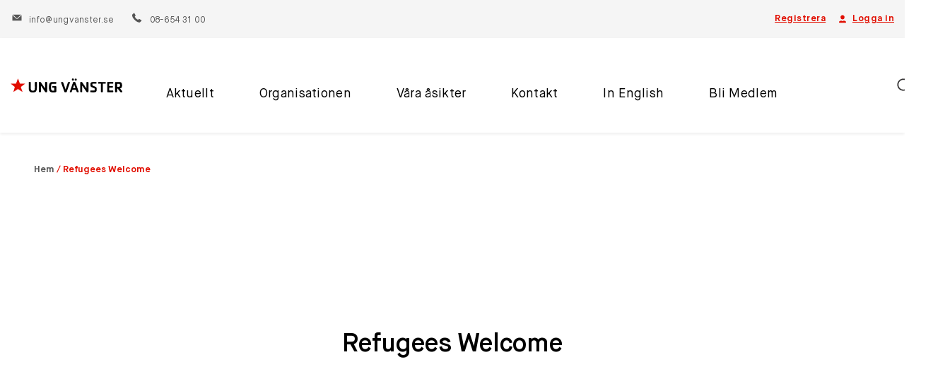

--- FILE ---
content_type: text/html; charset=UTF-8
request_url: https://ungvanster.se/tag/refugees-welcome/
body_size: 24197
content:
<!DOCTYPE html>
<html lang="sv-SE">
<head>
	<meta charset="UTF-8">
	<meta name="viewport" content="width=device-width, initial-scale=1">
	<link rel="profile" href="http://gmpg.org/xfn/11">
	<link rel="pingback" href="https://ungvanster.se/xmlrpc.php">
	<meta name='robots' content='index, follow, max-image-preview:large, max-snippet:-1, max-video-preview:-1' />
	<style>img:is([sizes="auto" i], [sizes^="auto," i]) { contain-intrinsic-size: 3000px 1500px }</style>
	
<!-- Google Tag Manager for WordPress by gtm4wp.com -->
<script data-cfasync="false" data-pagespeed-no-defer>
	var gtm4wp_datalayer_name = "dataLayer";
	var dataLayer = dataLayer || [];
</script>
<!-- End Google Tag Manager for WordPress by gtm4wp.com -->
	<!-- This site is optimized with the Yoast SEO plugin v26.6 - https://yoast.com/wordpress/plugins/seo/ -->
	<title>Refugees Welcome Archives - Ung Vänster</title>
	<link rel="canonical" href="https://ungvanster.se/tag/refugees-welcome/" />
	<meta property="og:locale" content="sv_SE" />
	<meta property="og:type" content="article" />
	<meta property="og:title" content="Refugees Welcome Archives - Ung Vänster" />
	<meta property="og:url" content="https://ungvanster.se/tag/refugees-welcome/" />
	<meta property="og:site_name" content="Ung Vänster" />
	<meta name="twitter:card" content="summary_large_image" />
	<script type="application/ld+json" class="yoast-schema-graph">{"@context":"https://schema.org","@graph":[{"@type":"CollectionPage","@id":"https://ungvanster.se/tag/refugees-welcome/","url":"https://ungvanster.se/tag/refugees-welcome/","name":"Refugees Welcome Archives - Ung Vänster","isPartOf":{"@id":"https://ungvanster.se/#website"},"primaryImageOfPage":{"@id":"https://ungvanster.se/tag/refugees-welcome/#primaryimage"},"image":{"@id":"https://ungvanster.se/tag/refugees-welcome/#primaryimage"},"thumbnailUrl":"","breadcrumb":{"@id":"https://ungvanster.se/tag/refugees-welcome/#breadcrumb"},"inLanguage":"sv-SE"},{"@type":"ImageObject","inLanguage":"sv-SE","@id":"https://ungvanster.se/tag/refugees-welcome/#primaryimage","url":"","contentUrl":""},{"@type":"BreadcrumbList","@id":"https://ungvanster.se/tag/refugees-welcome/#breadcrumb","itemListElement":[{"@type":"ListItem","position":1,"name":"Hem","item":"https://ungvanster.se/"},{"@type":"ListItem","position":2,"name":"Refugees Welcome"}]},{"@type":"WebSite","@id":"https://ungvanster.se/#website","url":"https://ungvanster.se/","name":"Ung Vänster","description":"Ung Vänster","potentialAction":[{"@type":"SearchAction","target":{"@type":"EntryPoint","urlTemplate":"https://ungvanster.se/?s={search_term_string}"},"query-input":{"@type":"PropertyValueSpecification","valueRequired":true,"valueName":"search_term_string"}}],"inLanguage":"sv-SE"}]}</script>
	<!-- / Yoast SEO plugin. -->


<link rel='dns-prefetch' href='//maps.googleapis.com' />
<link rel="alternate" type="application/rss+xml" title="Ung Vänster &raquo; Webbflöde" href="https://ungvanster.se/feed/" />
<link rel="alternate" type="application/rss+xml" title="Ung Vänster &raquo; Kommentarsflöde" href="https://ungvanster.se/comments/feed/" />
<link rel="alternate" type="application/rss+xml" title="Ung Vänster &raquo; etikettflöde för Refugees Welcome" href="https://ungvanster.se/tag/refugees-welcome/feed/" />
<script type="text/javascript">
/* <![CDATA[ */
window._wpemojiSettings = {"baseUrl":"https:\/\/s.w.org\/images\/core\/emoji\/16.0.1\/72x72\/","ext":".png","svgUrl":"https:\/\/s.w.org\/images\/core\/emoji\/16.0.1\/svg\/","svgExt":".svg","source":{"concatemoji":"https:\/\/ungvanster.se\/wp-includes\/js\/wp-emoji-release.min.js?ver=6.8.3"}};
/*! This file is auto-generated */
!function(s,n){var o,i,e;function c(e){try{var t={supportTests:e,timestamp:(new Date).valueOf()};sessionStorage.setItem(o,JSON.stringify(t))}catch(e){}}function p(e,t,n){e.clearRect(0,0,e.canvas.width,e.canvas.height),e.fillText(t,0,0);var t=new Uint32Array(e.getImageData(0,0,e.canvas.width,e.canvas.height).data),a=(e.clearRect(0,0,e.canvas.width,e.canvas.height),e.fillText(n,0,0),new Uint32Array(e.getImageData(0,0,e.canvas.width,e.canvas.height).data));return t.every(function(e,t){return e===a[t]})}function u(e,t){e.clearRect(0,0,e.canvas.width,e.canvas.height),e.fillText(t,0,0);for(var n=e.getImageData(16,16,1,1),a=0;a<n.data.length;a++)if(0!==n.data[a])return!1;return!0}function f(e,t,n,a){switch(t){case"flag":return n(e,"\ud83c\udff3\ufe0f\u200d\u26a7\ufe0f","\ud83c\udff3\ufe0f\u200b\u26a7\ufe0f")?!1:!n(e,"\ud83c\udde8\ud83c\uddf6","\ud83c\udde8\u200b\ud83c\uddf6")&&!n(e,"\ud83c\udff4\udb40\udc67\udb40\udc62\udb40\udc65\udb40\udc6e\udb40\udc67\udb40\udc7f","\ud83c\udff4\u200b\udb40\udc67\u200b\udb40\udc62\u200b\udb40\udc65\u200b\udb40\udc6e\u200b\udb40\udc67\u200b\udb40\udc7f");case"emoji":return!a(e,"\ud83e\udedf")}return!1}function g(e,t,n,a){var r="undefined"!=typeof WorkerGlobalScope&&self instanceof WorkerGlobalScope?new OffscreenCanvas(300,150):s.createElement("canvas"),o=r.getContext("2d",{willReadFrequently:!0}),i=(o.textBaseline="top",o.font="600 32px Arial",{});return e.forEach(function(e){i[e]=t(o,e,n,a)}),i}function t(e){var t=s.createElement("script");t.src=e,t.defer=!0,s.head.appendChild(t)}"undefined"!=typeof Promise&&(o="wpEmojiSettingsSupports",i=["flag","emoji"],n.supports={everything:!0,everythingExceptFlag:!0},e=new Promise(function(e){s.addEventListener("DOMContentLoaded",e,{once:!0})}),new Promise(function(t){var n=function(){try{var e=JSON.parse(sessionStorage.getItem(o));if("object"==typeof e&&"number"==typeof e.timestamp&&(new Date).valueOf()<e.timestamp+604800&&"object"==typeof e.supportTests)return e.supportTests}catch(e){}return null}();if(!n){if("undefined"!=typeof Worker&&"undefined"!=typeof OffscreenCanvas&&"undefined"!=typeof URL&&URL.createObjectURL&&"undefined"!=typeof Blob)try{var e="postMessage("+g.toString()+"("+[JSON.stringify(i),f.toString(),p.toString(),u.toString()].join(",")+"));",a=new Blob([e],{type:"text/javascript"}),r=new Worker(URL.createObjectURL(a),{name:"wpTestEmojiSupports"});return void(r.onmessage=function(e){c(n=e.data),r.terminate(),t(n)})}catch(e){}c(n=g(i,f,p,u))}t(n)}).then(function(e){for(var t in e)n.supports[t]=e[t],n.supports.everything=n.supports.everything&&n.supports[t],"flag"!==t&&(n.supports.everythingExceptFlag=n.supports.everythingExceptFlag&&n.supports[t]);n.supports.everythingExceptFlag=n.supports.everythingExceptFlag&&!n.supports.flag,n.DOMReady=!1,n.readyCallback=function(){n.DOMReady=!0}}).then(function(){return e}).then(function(){var e;n.supports.everything||(n.readyCallback(),(e=n.source||{}).concatemoji?t(e.concatemoji):e.wpemoji&&e.twemoji&&(t(e.twemoji),t(e.wpemoji)))}))}((window,document),window._wpemojiSettings);
/* ]]> */
</script>
<link rel='stylesheet' id='sbi_styles-css' href='https://ungvanster.se/wp-content/plugins/instagram-feed-pro/css/sbi-styles.min.css?ver=6.5.1' type='text/css' media='all' />
<style id='wp-emoji-styles-inline-css' type='text/css'>

	img.wp-smiley, img.emoji {
		display: inline !important;
		border: none !important;
		box-shadow: none !important;
		height: 1em !important;
		width: 1em !important;
		margin: 0 0.07em !important;
		vertical-align: -0.1em !important;
		background: none !important;
		padding: 0 !important;
	}
</style>
<link rel='stylesheet' id='wp-block-library-css' href='https://ungvanster.se/wp-includes/css/dist/block-library/style.min.css?ver=6.8.3' type='text/css' media='all' />
<style id='classic-theme-styles-inline-css' type='text/css'>
/*! This file is auto-generated */
.wp-block-button__link{color:#fff;background-color:#32373c;border-radius:9999px;box-shadow:none;text-decoration:none;padding:calc(.667em + 2px) calc(1.333em + 2px);font-size:1.125em}.wp-block-file__button{background:#32373c;color:#fff;text-decoration:none}
</style>
<style id='safe-svg-svg-icon-style-inline-css' type='text/css'>
.safe-svg-cover{text-align:center}.safe-svg-cover .safe-svg-inside{display:inline-block;max-width:100%}.safe-svg-cover svg{fill:currentColor;height:100%;max-height:100%;max-width:100%;width:100%}

</style>
<style id='global-styles-inline-css' type='text/css'>
:root{--wp--preset--aspect-ratio--square: 1;--wp--preset--aspect-ratio--4-3: 4/3;--wp--preset--aspect-ratio--3-4: 3/4;--wp--preset--aspect-ratio--3-2: 3/2;--wp--preset--aspect-ratio--2-3: 2/3;--wp--preset--aspect-ratio--16-9: 16/9;--wp--preset--aspect-ratio--9-16: 9/16;--wp--preset--color--black: #000000;--wp--preset--color--cyan-bluish-gray: #abb8c3;--wp--preset--color--white: #ffffff;--wp--preset--color--pale-pink: #f78da7;--wp--preset--color--vivid-red: #cf2e2e;--wp--preset--color--luminous-vivid-orange: #ff6900;--wp--preset--color--luminous-vivid-amber: #fcb900;--wp--preset--color--light-green-cyan: #7bdcb5;--wp--preset--color--vivid-green-cyan: #00d084;--wp--preset--color--pale-cyan-blue: #8ed1fc;--wp--preset--color--vivid-cyan-blue: #0693e3;--wp--preset--color--vivid-purple: #9b51e0;--wp--preset--gradient--vivid-cyan-blue-to-vivid-purple: linear-gradient(135deg,rgba(6,147,227,1) 0%,rgb(155,81,224) 100%);--wp--preset--gradient--light-green-cyan-to-vivid-green-cyan: linear-gradient(135deg,rgb(122,220,180) 0%,rgb(0,208,130) 100%);--wp--preset--gradient--luminous-vivid-amber-to-luminous-vivid-orange: linear-gradient(135deg,rgba(252,185,0,1) 0%,rgba(255,105,0,1) 100%);--wp--preset--gradient--luminous-vivid-orange-to-vivid-red: linear-gradient(135deg,rgba(255,105,0,1) 0%,rgb(207,46,46) 100%);--wp--preset--gradient--very-light-gray-to-cyan-bluish-gray: linear-gradient(135deg,rgb(238,238,238) 0%,rgb(169,184,195) 100%);--wp--preset--gradient--cool-to-warm-spectrum: linear-gradient(135deg,rgb(74,234,220) 0%,rgb(151,120,209) 20%,rgb(207,42,186) 40%,rgb(238,44,130) 60%,rgb(251,105,98) 80%,rgb(254,248,76) 100%);--wp--preset--gradient--blush-light-purple: linear-gradient(135deg,rgb(255,206,236) 0%,rgb(152,150,240) 100%);--wp--preset--gradient--blush-bordeaux: linear-gradient(135deg,rgb(254,205,165) 0%,rgb(254,45,45) 50%,rgb(107,0,62) 100%);--wp--preset--gradient--luminous-dusk: linear-gradient(135deg,rgb(255,203,112) 0%,rgb(199,81,192) 50%,rgb(65,88,208) 100%);--wp--preset--gradient--pale-ocean: linear-gradient(135deg,rgb(255,245,203) 0%,rgb(182,227,212) 50%,rgb(51,167,181) 100%);--wp--preset--gradient--electric-grass: linear-gradient(135deg,rgb(202,248,128) 0%,rgb(113,206,126) 100%);--wp--preset--gradient--midnight: linear-gradient(135deg,rgb(2,3,129) 0%,rgb(40,116,252) 100%);--wp--preset--font-size--small: 13px;--wp--preset--font-size--medium: 20px;--wp--preset--font-size--large: 36px;--wp--preset--font-size--x-large: 42px;--wp--preset--spacing--20: 0.44rem;--wp--preset--spacing--30: 0.67rem;--wp--preset--spacing--40: 1rem;--wp--preset--spacing--50: 1.5rem;--wp--preset--spacing--60: 2.25rem;--wp--preset--spacing--70: 3.38rem;--wp--preset--spacing--80: 5.06rem;--wp--preset--shadow--natural: 6px 6px 9px rgba(0, 0, 0, 0.2);--wp--preset--shadow--deep: 12px 12px 50px rgba(0, 0, 0, 0.4);--wp--preset--shadow--sharp: 6px 6px 0px rgba(0, 0, 0, 0.2);--wp--preset--shadow--outlined: 6px 6px 0px -3px rgba(255, 255, 255, 1), 6px 6px rgba(0, 0, 0, 1);--wp--preset--shadow--crisp: 6px 6px 0px rgba(0, 0, 0, 1);}:where(.is-layout-flex){gap: 0.5em;}:where(.is-layout-grid){gap: 0.5em;}body .is-layout-flex{display: flex;}.is-layout-flex{flex-wrap: wrap;align-items: center;}.is-layout-flex > :is(*, div){margin: 0;}body .is-layout-grid{display: grid;}.is-layout-grid > :is(*, div){margin: 0;}:where(.wp-block-columns.is-layout-flex){gap: 2em;}:where(.wp-block-columns.is-layout-grid){gap: 2em;}:where(.wp-block-post-template.is-layout-flex){gap: 1.25em;}:where(.wp-block-post-template.is-layout-grid){gap: 1.25em;}.has-black-color{color: var(--wp--preset--color--black) !important;}.has-cyan-bluish-gray-color{color: var(--wp--preset--color--cyan-bluish-gray) !important;}.has-white-color{color: var(--wp--preset--color--white) !important;}.has-pale-pink-color{color: var(--wp--preset--color--pale-pink) !important;}.has-vivid-red-color{color: var(--wp--preset--color--vivid-red) !important;}.has-luminous-vivid-orange-color{color: var(--wp--preset--color--luminous-vivid-orange) !important;}.has-luminous-vivid-amber-color{color: var(--wp--preset--color--luminous-vivid-amber) !important;}.has-light-green-cyan-color{color: var(--wp--preset--color--light-green-cyan) !important;}.has-vivid-green-cyan-color{color: var(--wp--preset--color--vivid-green-cyan) !important;}.has-pale-cyan-blue-color{color: var(--wp--preset--color--pale-cyan-blue) !important;}.has-vivid-cyan-blue-color{color: var(--wp--preset--color--vivid-cyan-blue) !important;}.has-vivid-purple-color{color: var(--wp--preset--color--vivid-purple) !important;}.has-black-background-color{background-color: var(--wp--preset--color--black) !important;}.has-cyan-bluish-gray-background-color{background-color: var(--wp--preset--color--cyan-bluish-gray) !important;}.has-white-background-color{background-color: var(--wp--preset--color--white) !important;}.has-pale-pink-background-color{background-color: var(--wp--preset--color--pale-pink) !important;}.has-vivid-red-background-color{background-color: var(--wp--preset--color--vivid-red) !important;}.has-luminous-vivid-orange-background-color{background-color: var(--wp--preset--color--luminous-vivid-orange) !important;}.has-luminous-vivid-amber-background-color{background-color: var(--wp--preset--color--luminous-vivid-amber) !important;}.has-light-green-cyan-background-color{background-color: var(--wp--preset--color--light-green-cyan) !important;}.has-vivid-green-cyan-background-color{background-color: var(--wp--preset--color--vivid-green-cyan) !important;}.has-pale-cyan-blue-background-color{background-color: var(--wp--preset--color--pale-cyan-blue) !important;}.has-vivid-cyan-blue-background-color{background-color: var(--wp--preset--color--vivid-cyan-blue) !important;}.has-vivid-purple-background-color{background-color: var(--wp--preset--color--vivid-purple) !important;}.has-black-border-color{border-color: var(--wp--preset--color--black) !important;}.has-cyan-bluish-gray-border-color{border-color: var(--wp--preset--color--cyan-bluish-gray) !important;}.has-white-border-color{border-color: var(--wp--preset--color--white) !important;}.has-pale-pink-border-color{border-color: var(--wp--preset--color--pale-pink) !important;}.has-vivid-red-border-color{border-color: var(--wp--preset--color--vivid-red) !important;}.has-luminous-vivid-orange-border-color{border-color: var(--wp--preset--color--luminous-vivid-orange) !important;}.has-luminous-vivid-amber-border-color{border-color: var(--wp--preset--color--luminous-vivid-amber) !important;}.has-light-green-cyan-border-color{border-color: var(--wp--preset--color--light-green-cyan) !important;}.has-vivid-green-cyan-border-color{border-color: var(--wp--preset--color--vivid-green-cyan) !important;}.has-pale-cyan-blue-border-color{border-color: var(--wp--preset--color--pale-cyan-blue) !important;}.has-vivid-cyan-blue-border-color{border-color: var(--wp--preset--color--vivid-cyan-blue) !important;}.has-vivid-purple-border-color{border-color: var(--wp--preset--color--vivid-purple) !important;}.has-vivid-cyan-blue-to-vivid-purple-gradient-background{background: var(--wp--preset--gradient--vivid-cyan-blue-to-vivid-purple) !important;}.has-light-green-cyan-to-vivid-green-cyan-gradient-background{background: var(--wp--preset--gradient--light-green-cyan-to-vivid-green-cyan) !important;}.has-luminous-vivid-amber-to-luminous-vivid-orange-gradient-background{background: var(--wp--preset--gradient--luminous-vivid-amber-to-luminous-vivid-orange) !important;}.has-luminous-vivid-orange-to-vivid-red-gradient-background{background: var(--wp--preset--gradient--luminous-vivid-orange-to-vivid-red) !important;}.has-very-light-gray-to-cyan-bluish-gray-gradient-background{background: var(--wp--preset--gradient--very-light-gray-to-cyan-bluish-gray) !important;}.has-cool-to-warm-spectrum-gradient-background{background: var(--wp--preset--gradient--cool-to-warm-spectrum) !important;}.has-blush-light-purple-gradient-background{background: var(--wp--preset--gradient--blush-light-purple) !important;}.has-blush-bordeaux-gradient-background{background: var(--wp--preset--gradient--blush-bordeaux) !important;}.has-luminous-dusk-gradient-background{background: var(--wp--preset--gradient--luminous-dusk) !important;}.has-pale-ocean-gradient-background{background: var(--wp--preset--gradient--pale-ocean) !important;}.has-electric-grass-gradient-background{background: var(--wp--preset--gradient--electric-grass) !important;}.has-midnight-gradient-background{background: var(--wp--preset--gradient--midnight) !important;}.has-small-font-size{font-size: var(--wp--preset--font-size--small) !important;}.has-medium-font-size{font-size: var(--wp--preset--font-size--medium) !important;}.has-large-font-size{font-size: var(--wp--preset--font-size--large) !important;}.has-x-large-font-size{font-size: var(--wp--preset--font-size--x-large) !important;}
:where(.wp-block-post-template.is-layout-flex){gap: 1.25em;}:where(.wp-block-post-template.is-layout-grid){gap: 1.25em;}
:where(.wp-block-columns.is-layout-flex){gap: 2em;}:where(.wp-block-columns.is-layout-grid){gap: 2em;}
:root :where(.wp-block-pullquote){font-size: 1.5em;line-height: 1.6;}
</style>
<link rel='stylesheet' id='qala-filters-style-css' href='https://ungvanster.se/wp-content/plugins/qala-filters/assets/dist/app.css?ver=202512290926' type='text/css' media='all' />
<link rel='stylesheet' id='ppress-frontend-css' href='https://ungvanster.se/wp-content/plugins/wp-user-avatar/assets/css/frontend.min.css?ver=4.16.5' type='text/css' media='all' />
<link rel='stylesheet' id='ppress-flatpickr-css' href='https://ungvanster.se/wp-content/plugins/wp-user-avatar/assets/flatpickr/flatpickr.min.css?ver=4.16.5' type='text/css' media='all' />
<link rel='stylesheet' id='ppress-select2-css' href='https://ungvanster.se/wp-content/plugins/wp-user-avatar/assets/select2/select2.min.css?ver=6.8.3' type='text/css' media='all' />
<link rel='stylesheet' id='cmplz-general-css' href='https://ungvanster.se/wp-content/plugins/complianz-gdpr-premium/assets/css/cookieblocker.min.css?ver=1767000418' type='text/css' media='all' />
<link rel='stylesheet' id='ungvanster-css' href='https://ungvanster.se/wp-content/themes/ungvanster/assets/css/main.css?ver=202512290927' type='text/css' media='all' />
<script type="text/javascript" src="https://ungvanster.se/wp-content/plugins/wp-sentry-integration/public/wp-sentry-browser.min.js?ver=8.5.0" id="wp-sentry-browser-bundle-js"></script>
<script type="text/javascript" id="wp-sentry-browser-js-extra">
/* <![CDATA[ */
var wp_sentry = {"environment":"production","release":"2.6.0","context":{"tags":{"wordpress":"6.8.3","language":"sv-SE"}},"dsn":"https:\/\/4b6ba1c6734a4d759b8d641370f543db@sentry.synotio.se\/145"};
/* ]]> */
</script>
<script type="text/javascript" src="https://ungvanster.se/wp-content/plugins/wp-sentry-integration/public/wp-sentry-init.js?ver=8.5.0" id="wp-sentry-browser-js"></script>
<script type="text/javascript" src="https://ungvanster.se/wp-includes/js/jquery/jquery.min.js?ver=3.7.1" id="jquery-core-js"></script>
<script type="text/javascript" src="https://ungvanster.se/wp-includes/js/jquery/jquery-migrate.min.js?ver=3.4.1" id="jquery-migrate-js"></script>
<script type="text/javascript" src="https://ungvanster.se/wp-content/plugins/wp-user-avatar/assets/flatpickr/flatpickr.min.js?ver=4.16.5" id="ppress-flatpickr-js"></script>
<script type="text/javascript" src="https://ungvanster.se/wp-content/plugins/wp-user-avatar/assets/select2/select2.min.js?ver=4.16.5" id="ppress-select2-js"></script>
<link rel="https://api.w.org/" href="https://ungvanster.se/wp-json/" /><link rel="alternate" title="JSON" type="application/json" href="https://ungvanster.se/wp-json/wp/v2/tags/253" /><link rel="EditURI" type="application/rsd+xml" title="RSD" href="https://ungvanster.se/xmlrpc.php?rsd" />
<meta name="generator" content="WordPress 6.8.3" />
			<style>.cmplz-hidden {
					display: none !important;
				}</style>
<!-- Google Tag Manager for WordPress by gtm4wp.com -->
<!-- GTM Container placement set to manual -->
<script data-cfasync="false" data-pagespeed-no-defer>
	var dataLayer_content = {"pagePostType":"post","pagePostType2":"tag-post"};
	dataLayer.push( dataLayer_content );
</script>
<script data-cfasync="false" data-pagespeed-no-defer>
(function(w,d,s,l,i){w[l]=w[l]||[];w[l].push({'gtm.start':
new Date().getTime(),event:'gtm.js'});var f=d.getElementsByTagName(s)[0],
j=d.createElement(s),dl=l!='dataLayer'?'&l='+l:'';j.async=true;j.src=
'//www.googletagmanager.com/gtm.js?id='+i+dl;f.parentNode.insertBefore(j,f);
})(window,document,'script','dataLayer','GTM-M9BQZ23');
</script>
<!-- End Google Tag Manager for WordPress by gtm4wp.com --></head>

<body class="archive tag tag-refugees-welcome tag-253 wp-theme-ungvanster">

<!-- GTM Container placement set to manual -->
<!-- Google Tag Manager (noscript) -->
				<noscript><iframe src="https://www.googletagmanager.com/ns.html?id=GTM-M9BQZ23" height="0" width="0" style="display:none;visibility:hidden" aria-hidden="true"></iframe></noscript>
<!-- End Google Tag Manager (noscript) -->
<!-- GTM Container placement set to manual -->
<!-- Google Tag Manager (noscript) --><div id="page" class="hfeed site">
	
<div class="top-header">
	<div class="top-header-inner container--fluid">
					<ul class="top-header-actions">
									<li>

												<a href="https://ungvanster.se/registrera/" target="">Registrera</a>
					</li>
																		<li>
												<a href="https://ungvanster.se/logga-in" title="Gå till sidan Logga in"><svg width="18" height="18" viewBox="0 0 18 18" fill="none" xmlns="http://www.w3.org/2000/svg">
<path d="M9 1.80005C7.0116 1.80005 5.4 3.41165 5.4 5.40005V6.00005C5.4 7.98845 7.0116 9.60005 9 9.60005C10.9884 9.60005 12.6 7.98845 12.6 6.00005V5.40005C12.6 3.41165 10.9884 1.80005 9 1.80005ZM6.6586 11.7317C4.8976 12.1919 3.23643 13.0583 2.62383 13.8551C2.07543 14.5679 2.59748 15.6 3.49688 15.6H14.502C15.4014 15.6 15.9234 14.5674 15.375 13.854C14.7624 13.0572 13.1018 12.1919 11.3414 11.7317C10.7114 12.2723 9.8946 12.6 9 12.6C8.1048 12.6 7.28859 12.2717 6.6586 11.7317Z" fill="#E10E00"/>
</svg>
Logga in</a>
					</li>
							</ul>
							<p class="contact-information">
									<span>
						<a href="/cdn-cgi/l/email-protection#f69f989099b683989180979885829384d88593">
							<svg width="18" height="18" viewBox="0 0 18 18" fill="none" xmlns="http://www.w3.org/2000/svg">
<path d="M1.52224 3.6001L8.30154 9.92705C8.69334 10.2925 9.30661 10.2925 9.69841 9.92705L16.4777 3.6001H1.52224ZM0.599976 4.38057V14.4001H17.4V4.38057L10.5176 10.8048C10.0922 11.202 9.54597 11.4001 8.99998 11.4001C8.45398 11.4001 7.9078 11.202 7.4824 10.8048L0.599976 4.38057Z" fill="#555555"/>
</svg>
							<span class="__cf_email__" data-cfemail="bcd5d2dad3fcc9d2dbcaddd2cfc8d9ce92cfd9">[email&#160;protected]</span>						</a>
					</span>
													<span>
						<a href="tel:08-654 31 00">
							<svg xmlns="http://www.w3.org/2000/svg" width="21" height="21" viewBox="0 0 21 21">
    <path fill="#010002" fill-rule="nonzero" d="M20.666 16.503a.967.967 0 0 1-.296.847l-2.817 2.795a1.585 1.585 0 0 1-.497.36 2.056 2.056 0 0 1-.604.19c-.014 0-.056.004-.127.011-.07.007-.162.01-.275.01-.268 0-.702-.045-1.302-.137-.6-.092-1.335-.317-2.203-.677-.868-.36-1.853-.9-2.954-1.62-1.101-.72-2.273-1.709-3.515-2.965-.988-.974-1.807-1.906-2.457-2.795-.65-.89-1.171-1.712-1.567-2.467-.395-.756-.692-1.44-.89-2.055A10.898 10.898 0 0 1 .76 6.412C.69 5.967.662 5.618.676 5.364c.014-.254.02-.395.02-.424.03-.197.093-.398.192-.603.098-.205.218-.37.36-.498l2.816-2.816a.933.933 0 0 1 .678-.297.79.79 0 0 1 .487.16c.14.105.26.236.36.39l2.266 4.3c.127.226.162.473.105.74a1.32 1.32 0 0 1-.36.679L6.563 8.032a.353.353 0 0 0-.074.138.523.523 0 0 0-.032.159c.056.296.183.635.381 1.016.17.339.43.752.784 1.239.353.487.854 1.048 1.503 1.683.635.65 1.2 1.155 1.694 1.515.494.36.907.624 1.24.794.33.17.585.271.761.307l.265.053c.028 0 .074-.011.138-.032a.354.354 0 0 0 .137-.074l1.207-1.228c.255-.226.551-.34.89-.34.24 0 .43.043.572.128h.02l4.088 2.414c.296.184.473.416.53.699z"/>
</svg>
							08-654 31 00						</a>
					</span>
							</p>
			</div>
</div>

	<header id="masthead" class="site-header">

		<div class="container--fluid">


			<nav id="site-navigation" class="main-navigation">

				
		<div class="site-branding">
							<a href="https://ungvanster.se/" rel="home">
					<img class="site-logo" src="https://ungvanster.se/wp-content/uploads/2025/04/ungvanster_red_black.svg" alt="Ung Vänster">
				</a>
					</div>

		
				<a class="skip-link screen-reader-text sr-only" href="#content">
					Hoppa till innehåll				</a>

				<div class="ac-nav-collapse">
					<div class="inner-menu-wrapper">
						
		<div class="site-branding">
							<a href="https://ungvanster.se/" rel="home">
					<img class="site-logo" src="https://ungvanster.se/wp-content/uploads/2025/04/ungvanster_red_black.svg" alt="Ung Vänster">
				</a>
					</div>

		<ul id="menu-main-menu-for-logged-out-users" class="clearfix nav-menu"><li id="menu-item-16035" class="menu-item menu-item-type-post_type menu-item-object-page current_page_parent menu-item-16035"><a href="https://ungvanster.se/aktuellt/">Aktuellt</a>
</li>
<li id="menu-item-16037" class="menu-item menu-item-type-post_type menu-item-object-page menu-item-has-children menu-item-16037"><a href="https://ungvanster.se/om-oss/">Organisationen</a><button class="toggle-sub-menu"><span class="screen-reader-text">Toggle</span></button>
<div class="sub-menu-container"><ul class="sub-menu sub-menu-depth-0">
	<li id="menu-item-17308" class="menu-item menu-item-type-post_type menu-item-object-page menu-item-17308"><a href="https://ungvanster.se/om-oss/">Om oss</a>
</li>
	<li id="menu-item-17594" class="menu-item menu-item-type-post_type menu-item-object-page menu-item-17594"><a href="https://ungvanster.se/ung-vansters-stadgar/">Stadgar</a>
</li>
	<li id="menu-item-17602" class="menu-item menu-item-type-post_type menu-item-object-page menu-item-17602"><a href="https://ungvanster.se/ung-vansters-verksamhetsplan/">Verksamhetsplan</a>
</li>
	<li id="menu-item-18147" class="menu-item menu-item-type-post_type menu-item-object-page menu-item-18147"><a href="https://ungvanster.se/feministiskt-sjalvforsvar/">Feministiskt självförsvar</a>
</li>
	<li id="menu-item-19825" class="menu-item menu-item-type-post_type menu-item-object-post menu-item-19825"><a href="https://ungvanster.se/ung-vansters-feministpris/">Ung Vänsters feministpris</a>
</li>
</ul></div>

</li>
<li id="menu-item-17307" class="menu-item menu-item-type-post_type menu-item-object-page menu-item-has-children menu-item-17307"><a href="https://ungvanster.se/politiskt-program/">Våra åsikter</a><button class="toggle-sub-menu"><span class="screen-reader-text">Toggle</span></button>
<div class="sub-menu-container"><ul class="sub-menu sub-menu-depth-0">
	<li id="menu-item-17968" class="menu-item menu-item-type-custom menu-item-object-custom menu-item-17968"><a href="https://ungvanster.se/politiskt-program/">Politiska program</a>
</li>
	<li id="menu-item-20044" class="menu-item menu-item-type-custom menu-item-object-custom menu-item-20044"><a href="https://ungvanster.se/wp-content/uploads/2025/06/Ung-Vansters-principprogram-antaget-pa-kognressen-2025.pdf">Principprogram</a>
</li>
</ul></div>

</li>
<li id="menu-item-16036" class="menu-item menu-item-type-post_type menu-item-object-page menu-item-has-children menu-item-16036"><a href="https://ungvanster.se/kontakt/">Kontakt</a><button class="toggle-sub-menu"><span class="screen-reader-text">Toggle</span></button>
<div class="sub-menu-container"><ul class="sub-menu sub-menu-depth-0">
	<li id="menu-item-17153" class="menu-item menu-item-type-post_type menu-item-object-page menu-item-17153"><a href="https://ungvanster.se/distrikt/">Distrikt</a>
</li>
	<li id="menu-item-17152" class="menu-item menu-item-type-post_type menu-item-object-page menu-item-17152"><a href="https://ungvanster.se/kontakt/">Förbundscentralen</a>
</li>
	<li id="menu-item-17154" class="menu-item menu-item-type-post_type menu-item-object-page menu-item-17154"><a href="https://ungvanster.se/forbundsstyrelsen/">Förbundsstyrelsen</a>
</li>
</ul></div>

</li>
<li id="menu-item-17633" class="menu-item menu-item-type-post_type menu-item-object-page menu-item-17633"><a href="https://ungvanster.se/the-young-left-of-sweden/">In English</a>
</li>
<li id="menu-item-17146" class="menu-item menu-item-type-post_type menu-item-object-page menu-item-17146"><a href="https://ungvanster.se/medlemskap/">Bli Medlem</a>
</li>
</ul>
<ul class="top-header-mobile">
									<li>
												<a href="https://ungvanster.se/registrera/" target="">Registrera</a>
					</li>
							<li>
								<a href="https://ungvanster.se/logga-in" title="Gå till sidan Logga in">Logga in</a>
		</li>
	</ul>
					</div>
					<div class="close-mobile-nav">
						<button id="close-mobile-button" type="button" class="mobile-nav-toggle">
							<span class="sr-only">Öppna/stäng navigation</span>
						</button>
					</div>
				</div>

				<div class="site-header-right-column">

					<button data-search-toggle aria-label="Öppna/stäng sökfält" class="search-toggle site-header-right-column__button" aria-expanded="false">
						<svg xmlns="http://www.w3.org/2000/svg" width="23" height="23" viewBox="0 0 23 23">
    <path fill="#323031" fill-rule="nonzero" d="M22.68 21.281l-5.399-5.398a9.43 9.43 0 0 0 2.145-5.999c0-5.224-4.239-9.463-9.463-9.463C4.734.421.5 4.661.5 9.884c0 5.224 4.234 9.463 9.463 9.463a9.413 9.413 0 0 0 5.994-2.14l5.398 5.394a.935.935 0 0 0 1.325-1.32zM9.963 17.464c-4.184 0-7.584-3.4-7.584-7.58 0-4.179 3.4-7.584 7.584-7.584 4.18 0 7.584 3.405 7.584 7.584 0 4.18-3.405 7.58-7.584 7.58z"/>
</svg>
					</button>

					
					<button id="mobile-button" type="button" class="site-header-right-column__button mobile-nav-toggle">
						<span class="sr-only">Öppna/stäng navigation</span>
						<svg xmlns="http://www.w3.org/2000/svg" width="19" height="18" viewBox="0 0 19 18">
    <g fill="#323031" fill-rule="evenodd" stroke="#323031" stroke-linecap="round" stroke-width="1.5">
        <path d="M1.672.757h16.39M1.672 8.548h16.39M1.672 16.338h16.39"/>
    </g>
</svg>
					</button>

				</div>

			</nav>
		</div>

		<div id="search-container" class="nav-search-container">
			<div class="container--fluid">
				<form method="get" id="searchform" action="https://ungvanster.se/" role="search">
	<div class="form-group">
		<input
			type="text"
			class="form-control"
			name="s"
			value=""
			id="s"
			placeholder="Sök &hellip;"
		/>
	</div>
	<button type="submit" class="btn"><svg xmlns="http://www.w3.org/2000/svg" width="23" height="23" viewBox="0 0 23 23">
    <path fill="#323031" fill-rule="nonzero" d="M22.68 21.281l-5.399-5.398a9.43 9.43 0 0 0 2.145-5.999c0-5.224-4.239-9.463-9.463-9.463C4.734.421.5 4.661.5 9.884c0 5.224 4.234 9.463 9.463 9.463a9.413 9.413 0 0 0 5.994-2.14l5.398 5.394a.935.935 0 0 0 1.325-1.32zM9.963 17.464c-4.184 0-7.584-3.4-7.584-7.58 0-4.179 3.4-7.584 7.584-7.584 4.18 0 7.584 3.405 7.584 7.584 0 4.18-3.405 7.58-7.584 7.58z"/>
</svg>
</button>
</form>
			</div>
		</div>
	</header>


	
	<div id="content" class="site-content">

<div class="full-image-header-module archive-wrapper"
								>
	<div class="container">
					<div class="ac-breadcrumbs-wrapper">
				<div class="container--fluid">
					<span class="ac-breadcrumbs"><span><span><a href="https://ungvanster.se/">Hem</a></span> / <span class="breadcrumb_last" aria-current="page"><strong>Refugees Welcome</strong></span></span></span>				</div>
			</div>
				<div class="content">
							<h1 class="archive-header container">Refugees Welcome</h1>
											</div>
	</div>
</div>

<div class="archive-container">
	<div class="container archive-wrapper">
		<div id="content" role="main">
			
		<div id="qala-filters-container" class="qala-filters-container">
				<div
			id="qala-filters__tax-list"
			class="qala-filters__tax-list-container"
			data-taxonomies='[{&quot;tax&quot;:{&quot;name&quot;:&quot;category&quot;,&quot;label&quot;:&quot;Kategorier&quot;,&quot;labels&quot;:{&quot;name&quot;:&quot;Kategorier&quot;,&quot;singular_name&quot;:&quot;Kategori&quot;,&quot;search_items&quot;:&quot;S\u00f6k kategorier&quot;,&quot;popular_items&quot;:null,&quot;all_items&quot;:&quot;Alla kategorier&quot;,&quot;parent_item&quot;:&quot;\u00d6verordnad kategori&quot;,&quot;parent_item_colon&quot;:&quot;\u00d6verordnad kategori:&quot;,&quot;name_field_description&quot;:&quot;Namnet \u00e4r hur det ser ut p\u00e5 din webbplats.&quot;,&quot;slug_field_description&quot;:&quot;\u201dSlug\u201d \u00e4r den URL-v\u00e4nliga versionen av namnet. Den best\u00e5r vanligtvis endast av gemener, siffror och bindestreck.&quot;,&quot;parent_field_description&quot;:&quot;Ange en \u00f6verordnad term f\u00f6r att skapa en hierarki. Till exempel skulle termen Jazz kunna vara \u00f6verordnad till Bebop och Storband.&quot;,&quot;desc_field_description&quot;:&quot;Beskrivningen \u00e4r inte framtr\u00e4dande som standard men vissa teman kan visa den.&quot;,&quot;edit_item&quot;:&quot;Redigera kategori&quot;,&quot;view_item&quot;:&quot;Visa kategori&quot;,&quot;update_item&quot;:&quot;Uppdatera kategori&quot;,&quot;add_new_item&quot;:&quot;Add Category&quot;,&quot;new_item_name&quot;:&quot;Nytt kategorinamn&quot;,&quot;separate_items_with_commas&quot;:null,&quot;add_or_remove_items&quot;:null,&quot;choose_from_most_used&quot;:null,&quot;not_found&quot;:&quot;Inga kategorier hittades.&quot;,&quot;no_terms&quot;:&quot;Inga kategorier&quot;,&quot;filter_by_item&quot;:&quot;Filtrera p\u00e5 kategori&quot;,&quot;items_list_navigation&quot;:&quot;Navigation f\u00f6r kategorilista&quot;,&quot;items_list&quot;:&quot;Kategorilista&quot;,&quot;most_used&quot;:&quot;Mest anv\u00e4nda&quot;,&quot;back_to_items&quot;:&quot;&larr; G\u00e5 till kategorierna&quot;,&quot;item_link&quot;:&quot;Kategoril\u00e4nk&quot;,&quot;item_link_description&quot;:&quot;En l\u00e4nk till en kategori.&quot;,&quot;menu_name&quot;:&quot;Kategorier&quot;,&quot;name_admin_bar&quot;:&quot;category&quot;,&quot;template_name&quot;:&quot;Arkiv f\u00f6r Kategori&quot;},&quot;description&quot;:&quot;&quot;,&quot;public&quot;:true,&quot;publicly_queryable&quot;:true,&quot;hierarchical&quot;:true,&quot;show_ui&quot;:true,&quot;show_in_menu&quot;:true,&quot;show_in_nav_menus&quot;:true,&quot;show_tagcloud&quot;:true,&quot;show_in_quick_edit&quot;:true,&quot;show_admin_column&quot;:true,&quot;meta_box_cb&quot;:&quot;post_categories_meta_box&quot;,&quot;meta_box_sanitize_cb&quot;:&quot;taxonomy_meta_box_sanitize_cb_checkboxes&quot;,&quot;object_type&quot;:[&quot;post&quot;,&quot;attachment&quot;],&quot;cap&quot;:{&quot;manage_terms&quot;:&quot;manage_categories&quot;,&quot;edit_terms&quot;:&quot;edit_categories&quot;,&quot;delete_terms&quot;:&quot;delete_categories&quot;,&quot;assign_terms&quot;:&quot;assign_categories&quot;},&quot;rewrite&quot;:{&quot;with_front&quot;:true,&quot;hierarchical&quot;:true,&quot;ep_mask&quot;:512,&quot;slug&quot;:&quot;category&quot;},&quot;query_var&quot;:&quot;category_name&quot;,&quot;update_count_callback&quot;:&quot;&quot;,&quot;show_in_rest&quot;:true,&quot;rest_base&quot;:&quot;categories&quot;,&quot;rest_namespace&quot;:&quot;wp\/v2&quot;,&quot;rest_controller_class&quot;:&quot;WP_REST_Terms_Controller&quot;,&quot;rest_controller&quot;:null,&quot;default_term&quot;:null,&quot;sort&quot;:null,&quot;args&quot;:null,&quot;_builtin&quot;:true},&quot;terms&quot;:[{&quot;term_id&quot;:39,&quot;name&quot;:&quot;Artiklar&quot;,&quot;slug&quot;:&quot;artiklar&quot;,&quot;term_group&quot;:0,&quot;term_taxonomy_id&quot;:39,&quot;taxonomy&quot;:&quot;category&quot;,&quot;description&quot;:&quot;&quot;,&quot;parent&quot;:0,&quot;count&quot;:236,&quot;filter&quot;:&quot;raw&quot;},{&quot;term_id&quot;:40,&quot;name&quot;:&quot;Blogg&quot;,&quot;slug&quot;:&quot;blogg&quot;,&quot;term_group&quot;:0,&quot;term_taxonomy_id&quot;:40,&quot;taxonomy&quot;:&quot;category&quot;,&quot;description&quot;:&quot;&quot;,&quot;parent&quot;:0,&quot;count&quot;:1175,&quot;filter&quot;:&quot;raw&quot;},{&quot;term_id&quot;:42,&quot;name&quot;:&quot;Kampanj&quot;,&quot;slug&quot;:&quot;kampanj&quot;,&quot;term_group&quot;:0,&quot;term_taxonomy_id&quot;:42,&quot;taxonomy&quot;:&quot;category&quot;,&quot;description&quot;:&quot;&quot;,&quot;parent&quot;:0,&quot;count&quot;:22,&quot;filter&quot;:&quot;raw&quot;},{&quot;term_id&quot;:17,&quot;name&quot;:&quot;Kampanjer&quot;,&quot;slug&quot;:&quot;kampanjer&quot;,&quot;term_group&quot;:0,&quot;term_taxonomy_id&quot;:17,&quot;taxonomy&quot;:&quot;category&quot;,&quot;description&quot;:&quot;&quot;,&quot;parent&quot;:0,&quot;count&quot;:1,&quot;filter&quot;:&quot;raw&quot;},{&quot;term_id&quot;:118,&quot;name&quot;:&quot;Klubbar&quot;,&quot;slug&quot;:&quot;klubbar&quot;,&quot;term_group&quot;:0,&quot;term_taxonomy_id&quot;:118,&quot;taxonomy&quot;:&quot;category&quot;,&quot;description&quot;:&quot;&quot;,&quot;parent&quot;:0,&quot;count&quot;:18,&quot;filter&quot;:&quot;raw&quot;},{&quot;term_id&quot;:38,&quot;name&quot;:&quot;Nyheter&quot;,&quot;slug&quot;:&quot;nyheter&quot;,&quot;term_group&quot;:0,&quot;term_taxonomy_id&quot;:38,&quot;taxonomy&quot;:&quot;category&quot;,&quot;description&quot;:&quot;&quot;,&quot;parent&quot;:0,&quot;count&quot;:636,&quot;filter&quot;:&quot;raw&quot;},{&quot;term_id&quot;:308,&quot;name&quot;:&quot;Okategoriserade&quot;,&quot;slug&quot;:&quot;okategoriserade&quot;,&quot;term_group&quot;:0,&quot;term_taxonomy_id&quot;:308,&quot;taxonomy&quot;:&quot;category&quot;,&quot;description&quot;:&quot;&quot;,&quot;parent&quot;:0,&quot;count&quot;:1,&quot;filter&quot;:&quot;raw&quot;},{&quot;term_id&quot;:63,&quot;name&quot;:&quot;\u00d6vrigt&quot;,&quot;slug&quot;:&quot;ovrigt&quot;,&quot;term_group&quot;:0,&quot;term_taxonomy_id&quot;:63,&quot;taxonomy&quot;:&quot;category&quot;,&quot;description&quot;:&quot;&quot;,&quot;parent&quot;:0,&quot;count&quot;:2,&quot;filter&quot;:&quot;raw&quot;},{&quot;term_id&quot;:36,&quot;name&quot;:&quot;Pressmeddelanden&quot;,&quot;slug&quot;:&quot;pressmeddelanden&quot;,&quot;term_group&quot;:0,&quot;term_taxonomy_id&quot;:36,&quot;taxonomy&quot;:&quot;category&quot;,&quot;description&quot;:&quot;&quot;,&quot;parent&quot;:0,&quot;count&quot;:730,&quot;filter&quot;:&quot;raw&quot;},{&quot;term_id&quot;:35,&quot;name&quot;:&quot;Rak V\u00e4nster&quot;,&quot;slug&quot;:&quot;debatt&quot;,&quot;term_group&quot;:0,&quot;term_taxonomy_id&quot;:35,&quot;taxonomy&quot;:&quot;category&quot;,&quot;description&quot;:&quot;Det h\u00e4r \u00e4r Rak V\u00e4nsters debattsidor p\u00e5 n\u00e4tet. H\u00e4r kan medlemmar debattera med varandra om alla fr\u00e5gor som r\u00f6r Ung V\u00e4nsters politik och organisation.\r\n\r\nAv respekt f\u00f6r interndemokratin och f\u00f6r skribenterna f\u00e5r det som skrivs p\u00e5 debattsidorna inte spridas till personer som inte \u00e4r medlemmar i Ung V\u00e4nster.&quot;,&quot;parent&quot;:0,&quot;count&quot;:429,&quot;filter&quot;:&quot;raw&quot;},{&quot;term_id&quot;:1,&quot;name&quot;:&quot;Uncategorized&quot;,&quot;slug&quot;:&quot;uncategorized&quot;,&quot;term_group&quot;:0,&quot;term_taxonomy_id&quot;:1,&quot;taxonomy&quot;:&quot;category&quot;,&quot;description&quot;:&quot;&quot;,&quot;parent&quot;:0,&quot;count&quot;:87,&quot;filter&quot;:&quot;raw&quot;},{&quot;term_id&quot;:37,&quot;name&quot;:&quot;Uttalanden&quot;,&quot;slug&quot;:&quot;uttalanden&quot;,&quot;term_group&quot;:0,&quot;term_taxonomy_id&quot;:37,&quot;taxonomy&quot;:&quot;category&quot;,&quot;description&quot;:&quot;&quot;,&quot;parent&quot;:0,&quot;count&quot;:265,&quot;filter&quot;:&quot;raw&quot;},{&quot;term_id&quot;:139,&quot;name&quot;:&quot;Valturn\u00e9 2014&quot;,&quot;slug&quot;:&quot;valturne-2014-1&quot;,&quot;term_group&quot;:0,&quot;term_taxonomy_id&quot;:139,&quot;taxonomy&quot;:&quot;category&quot;,&quot;description&quot;:&quot;&quot;,&quot;parent&quot;:0,&quot;count&quot;:32,&quot;filter&quot;:&quot;raw&quot;}]},{&quot;tax&quot;:{&quot;name&quot;:&quot;post_tag&quot;,&quot;label&quot;:&quot;Etiketter&quot;,&quot;labels&quot;:{&quot;name&quot;:&quot;Etiketter&quot;,&quot;singular_name&quot;:&quot;Etikett&quot;,&quot;search_items&quot;:&quot;S\u00f6k etiketter&quot;,&quot;popular_items&quot;:&quot;Popul\u00e4ra etiketter&quot;,&quot;all_items&quot;:&quot;Alla etiketter&quot;,&quot;parent_item&quot;:null,&quot;parent_item_colon&quot;:null,&quot;name_field_description&quot;:&quot;Namnet \u00e4r hur det ser ut p\u00e5 din webbplats.&quot;,&quot;slug_field_description&quot;:&quot;\u201dSlug\u201d \u00e4r den URL-v\u00e4nliga versionen av namnet. Den best\u00e5r vanligtvis endast av gemener, siffror och bindestreck.&quot;,&quot;parent_field_description&quot;:null,&quot;desc_field_description&quot;:&quot;Beskrivningen \u00e4r inte framtr\u00e4dande som standard men vissa teman kan visa den.&quot;,&quot;edit_item&quot;:&quot;Redigera etikett&quot;,&quot;view_item&quot;:&quot;Visa etikett&quot;,&quot;update_item&quot;:&quot;Uppdatera etikett&quot;,&quot;add_new_item&quot;:&quot;Add Tag&quot;,&quot;new_item_name&quot;:&quot;Nytt etikettnamn&quot;,&quot;separate_items_with_commas&quot;:&quot;Separera etiketter med kommatecken&quot;,&quot;add_or_remove_items&quot;:&quot;L\u00e4gg till eller ta bort etiketter&quot;,&quot;choose_from_most_used&quot;:&quot;V\u00e4lj fr\u00e5n de mest anv\u00e4nda etiketterna&quot;,&quot;not_found&quot;:&quot;Inga etiketter hittades.&quot;,&quot;no_terms&quot;:&quot;Inga etiketter&quot;,&quot;filter_by_item&quot;:null,&quot;items_list_navigation&quot;:&quot;Navigation f\u00f6r etikettlista&quot;,&quot;items_list&quot;:&quot;Ettikettlista&quot;,&quot;most_used&quot;:&quot;Mest anv\u00e4nda&quot;,&quot;back_to_items&quot;:&quot;&larr; G\u00e5 till etiketter&quot;,&quot;item_link&quot;:&quot;Etikettl\u00e4nk&quot;,&quot;item_link_description&quot;:&quot;En l\u00e4nk till en etikett.&quot;,&quot;menu_name&quot;:&quot;Etiketter&quot;,&quot;name_admin_bar&quot;:&quot;post_tag&quot;,&quot;template_name&quot;:&quot;Arkiv f\u00f6r Etikett&quot;},&quot;description&quot;:&quot;&quot;,&quot;public&quot;:true,&quot;publicly_queryable&quot;:true,&quot;hierarchical&quot;:false,&quot;show_ui&quot;:true,&quot;show_in_menu&quot;:true,&quot;show_in_nav_menus&quot;:true,&quot;show_tagcloud&quot;:true,&quot;show_in_quick_edit&quot;:true,&quot;show_admin_column&quot;:true,&quot;meta_box_cb&quot;:&quot;post_tags_meta_box&quot;,&quot;meta_box_sanitize_cb&quot;:&quot;taxonomy_meta_box_sanitize_cb_input&quot;,&quot;object_type&quot;:[&quot;post&quot;,&quot;events&quot;],&quot;cap&quot;:{&quot;manage_terms&quot;:&quot;manage_post_tags&quot;,&quot;edit_terms&quot;:&quot;edit_post_tags&quot;,&quot;delete_terms&quot;:&quot;delete_post_tags&quot;,&quot;assign_terms&quot;:&quot;assign_post_tags&quot;},&quot;rewrite&quot;:{&quot;with_front&quot;:true,&quot;hierarchical&quot;:false,&quot;ep_mask&quot;:1024,&quot;slug&quot;:&quot;tag&quot;},&quot;query_var&quot;:&quot;tag&quot;,&quot;update_count_callback&quot;:&quot;&quot;,&quot;show_in_rest&quot;:true,&quot;rest_base&quot;:&quot;tags&quot;,&quot;rest_namespace&quot;:&quot;wp\/v2&quot;,&quot;rest_controller_class&quot;:&quot;WP_REST_Terms_Controller&quot;,&quot;rest_controller&quot;:null,&quot;default_term&quot;:null,&quot;sort&quot;:null,&quot;args&quot;:null,&quot;_builtin&quot;:true},&quot;terms&quot;:[{&quot;term_id&quot;:227,&quot;name&quot;:&quot;#hijabupproret&quot;,&quot;slug&quot;:&quot;hijabupproret&quot;,&quot;term_group&quot;:0,&quot;term_taxonomy_id&quot;:227,&quot;taxonomy&quot;:&quot;post_tag&quot;,&quot;description&quot;:&quot;&quot;,&quot;parent&quot;:0,&quot;count&quot;:1,&quot;filter&quot;:&quot;raw&quot;},{&quot;term_id&quot;:287,&quot;name&quot;:&quot;#l\u00e4ggnerdittvapen&quot;,&quot;slug&quot;:&quot;laggnerdittvapen&quot;,&quot;term_group&quot;:0,&quot;term_taxonomy_id&quot;:287,&quot;taxonomy&quot;:&quot;post_tag&quot;,&quot;description&quot;:&quot;&quot;,&quot;parent&quot;:0,&quot;count&quot;:1,&quot;filter&quot;:&quot;raw&quot;},{&quot;term_id&quot;:236,&quot;name&quot;:&quot;#refugeeswelcome&quot;,&quot;slug&quot;:&quot;refugeeswelcome&quot;,&quot;term_group&quot;:0,&quot;term_taxonomy_id&quot;:236,&quot;taxonomy&quot;:&quot;post_tag&quot;,&quot;description&quot;:&quot;&quot;,&quot;parent&quot;:0,&quot;count&quot;:2,&quot;filter&quot;:&quot;raw&quot;},{&quot;term_id&quot;:260,&quot;name&quot;:&quot;#stoppaavhysningen&quot;,&quot;slug&quot;:&quot;stoppaavhysningen&quot;,&quot;term_group&quot;:0,&quot;term_taxonomy_id&quot;:260,&quot;taxonomy&quot;:&quot;post_tag&quot;,&quot;description&quot;:&quot;&quot;,&quot;parent&quot;:0,&quot;count&quot;:1,&quot;filter&quot;:&quot;raw&quot;},{&quot;term_id&quot;:76,&quot;name&quot;:&quot;1 maj&quot;,&quot;slug&quot;:&quot;1-maj&quot;,&quot;term_group&quot;:0,&quot;term_taxonomy_id&quot;:76,&quot;taxonomy&quot;:&quot;post_tag&quot;,&quot;description&quot;:&quot;&quot;,&quot;parent&quot;:0,&quot;count&quot;:8,&quot;filter&quot;:&quot;raw&quot;},{&quot;term_id&quot;:399,&quot;name&quot;:&quot;2014&quot;,&quot;slug&quot;:&quot;2014&quot;,&quot;term_group&quot;:0,&quot;term_taxonomy_id&quot;:399,&quot;taxonomy&quot;:&quot;post_tag&quot;,&quot;description&quot;:&quot;&quot;,&quot;parent&quot;:0,&quot;count&quot;:24,&quot;filter&quot;:&quot;raw&quot;},{&quot;term_id&quot;:400,&quot;name&quot;:&quot;2015&quot;,&quot;slug&quot;:&quot;2015&quot;,&quot;term_group&quot;:0,&quot;term_taxonomy_id&quot;:400,&quot;taxonomy&quot;:&quot;post_tag&quot;,&quot;description&quot;:&quot;&quot;,&quot;parent&quot;:0,&quot;count&quot;:11,&quot;filter&quot;:&quot;raw&quot;},{&quot;term_id&quot;:401,&quot;name&quot;:&quot;2016&quot;,&quot;slug&quot;:&quot;2016&quot;,&quot;term_group&quot;:0,&quot;term_taxonomy_id&quot;:401,&quot;taxonomy&quot;:&quot;post_tag&quot;,&quot;description&quot;:&quot;&quot;,&quot;parent&quot;:0,&quot;count&quot;:17,&quot;filter&quot;:&quot;raw&quot;},{&quot;term_id&quot;:402,&quot;name&quot;:&quot;2017&quot;,&quot;slug&quot;:&quot;2017&quot;,&quot;term_group&quot;:0,&quot;term_taxonomy_id&quot;:402,&quot;taxonomy&quot;:&quot;post_tag&quot;,&quot;description&quot;:&quot;&quot;,&quot;parent&quot;:0,&quot;count&quot;:34,&quot;filter&quot;:&quot;raw&quot;},{&quot;term_id&quot;:403,&quot;name&quot;:&quot;2018&quot;,&quot;slug&quot;:&quot;2018&quot;,&quot;term_group&quot;:0,&quot;term_taxonomy_id&quot;:403,&quot;taxonomy&quot;:&quot;post_tag&quot;,&quot;description&quot;:&quot;&quot;,&quot;parent&quot;:0,&quot;count&quot;:12,&quot;filter&quot;:&quot;raw&quot;},{&quot;term_id&quot;:404,&quot;name&quot;:&quot;2019&quot;,&quot;slug&quot;:&quot;2019&quot;,&quot;term_group&quot;:0,&quot;term_taxonomy_id&quot;:404,&quot;taxonomy&quot;:&quot;post_tag&quot;,&quot;description&quot;:&quot;&quot;,&quot;parent&quot;:0,&quot;count&quot;:7,&quot;filter&quot;:&quot;raw&quot;},{&quot;term_id&quot;:405,&quot;name&quot;:&quot;2020&quot;,&quot;slug&quot;:&quot;2020&quot;,&quot;term_group&quot;:0,&quot;term_taxonomy_id&quot;:405,&quot;taxonomy&quot;:&quot;post_tag&quot;,&quot;description&quot;:&quot;&quot;,&quot;parent&quot;:0,&quot;count&quot;:21,&quot;filter&quot;:&quot;raw&quot;},{&quot;term_id&quot;:406,&quot;name&quot;:&quot;2021&quot;,&quot;slug&quot;:&quot;2021&quot;,&quot;term_group&quot;:0,&quot;term_taxonomy_id&quot;:406,&quot;taxonomy&quot;:&quot;post_tag&quot;,&quot;description&quot;:&quot;&quot;,&quot;parent&quot;:0,&quot;count&quot;:34,&quot;filter&quot;:&quot;raw&quot;},{&quot;term_id&quot;:407,&quot;name&quot;:&quot;2022&quot;,&quot;slug&quot;:&quot;2022&quot;,&quot;term_group&quot;:0,&quot;term_taxonomy_id&quot;:407,&quot;taxonomy&quot;:&quot;post_tag&quot;,&quot;description&quot;:&quot;&quot;,&quot;parent&quot;:0,&quot;count&quot;:61,&quot;filter&quot;:&quot;raw&quot;},{&quot;term_id&quot;:424,&quot;name&quot;:&quot;2023&quot;,&quot;slug&quot;:&quot;2023&quot;,&quot;term_group&quot;:0,&quot;term_taxonomy_id&quot;:424,&quot;taxonomy&quot;:&quot;post_tag&quot;,&quot;description&quot;:&quot;&quot;,&quot;parent&quot;:0,&quot;count&quot;:70,&quot;filter&quot;:&quot;raw&quot;},{&quot;term_id&quot;:432,&quot;name&quot;:&quot;2024&quot;,&quot;slug&quot;:&quot;2024&quot;,&quot;term_group&quot;:0,&quot;term_taxonomy_id&quot;:432,&quot;taxonomy&quot;:&quot;post_tag&quot;,&quot;description&quot;:&quot;&quot;,&quot;parent&quot;:0,&quot;count&quot;:55,&quot;filter&quot;:&quot;raw&quot;},{&quot;term_id&quot;:437,&quot;name&quot;:&quot;2025&quot;,&quot;slug&quot;:&quot;2025&quot;,&quot;term_group&quot;:0,&quot;term_taxonomy_id&quot;:437,&quot;taxonomy&quot;:&quot;post_tag&quot;,&quot;description&quot;:&quot;&quot;,&quot;parent&quot;:0,&quot;count&quot;:76,&quot;filter&quot;:&quot;raw&quot;},{&quot;term_id&quot;:441,&quot;name&quot;:&quot;2026&quot;,&quot;slug&quot;:&quot;2026&quot;,&quot;term_group&quot;:0,&quot;term_taxonomy_id&quot;:441,&quot;taxonomy&quot;:&quot;post_tag&quot;,&quot;description&quot;:&quot;&quot;,&quot;parent&quot;:0,&quot;count&quot;:3,&quot;filter&quot;:&quot;raw&quot;},{&quot;term_id&quot;:92,&quot;name&quot;:&quot;8 mars&quot;,&quot;slug&quot;:&quot;8-mars&quot;,&quot;term_group&quot;:0,&quot;term_taxonomy_id&quot;:92,&quot;taxonomy&quot;:&quot;post_tag&quot;,&quot;description&quot;:&quot;&quot;,&quot;parent&quot;:0,&quot;count&quot;:5,&quot;filter&quot;:&quot;raw&quot;},{&quot;term_id&quot;:106,&quot;name&quot;:&quot;Abdirahim Hassan&quot;,&quot;slug&quot;:&quot;abdirahim-hassan&quot;,&quot;term_group&quot;:0,&quot;term_taxonomy_id&quot;:106,&quot;taxonomy&quot;:&quot;post_tag&quot;,&quot;description&quot;:&quot;&quot;,&quot;parent&quot;:0,&quot;count&quot;:1,&quot;filter&quot;:&quot;raw&quot;},{&quot;term_id&quot;:180,&quot;name&quot;:&quot;Abdirahim Hassans minnesfond&quot;,&quot;slug&quot;:&quot;abdirahim-hassans-minnesfond&quot;,&quot;term_group&quot;:0,&quot;term_taxonomy_id&quot;:180,&quot;taxonomy&quot;:&quot;post_tag&quot;,&quot;description&quot;:&quot;&quot;,&quot;parent&quot;:0,&quot;count&quot;:1,&quot;filter&quot;:&quot;raw&quot;},{&quot;term_id&quot;:181,&quot;name&quot;:&quot;aktivism&quot;,&quot;slug&quot;:&quot;aktivism&quot;,&quot;term_group&quot;:0,&quot;term_taxonomy_id&quot;:181,&quot;taxonomy&quot;:&quot;post_tag&quot;,&quot;description&quot;:&quot;&quot;,&quot;parent&quot;:0,&quot;count&quot;:4,&quot;filter&quot;:&quot;raw&quot;},{&quot;term_id&quot;:288,&quot;name&quot;:&quot;Alby&quot;,&quot;slug&quot;:&quot;alby&quot;,&quot;term_group&quot;:0,&quot;term_taxonomy_id&quot;:288,&quot;taxonomy&quot;:&quot;post_tag&quot;,&quot;description&quot;:&quot;&quot;,&quot;parent&quot;:0,&quot;count&quot;:1,&quot;filter&quot;:&quot;raw&quot;},{&quot;term_id&quot;:329,&quot;name&quot;:&quot;allians&quot;,&quot;slug&quot;:&quot;allians&quot;,&quot;term_group&quot;:0,&quot;term_taxonomy_id&quot;:329,&quot;taxonomy&quot;:&quot;post_tag&quot;,&quot;description&quot;:&quot;&quot;,&quot;parent&quot;:0,&quot;count&quot;:1,&quot;filter&quot;:&quot;raw&quot;},{&quot;term_id&quot;:330,&quot;name&quot;:&quot;alliansfrihet&quot;,&quot;slug&quot;:&quot;alliansfrihet&quot;,&quot;term_group&quot;:0,&quot;term_taxonomy_id&quot;:330,&quot;taxonomy&quot;:&quot;post_tag&quot;,&quot;description&quot;:&quot;&quot;,&quot;parent&quot;:0,&quot;count&quot;:1,&quot;filter&quot;:&quot;raw&quot;},{&quot;term_id&quot;:185,&quot;name&quot;:&quot;allm\u00e4n visstidsanst\u00e4llning&quot;,&quot;slug&quot;:&quot;allman-visstidsanstallning&quot;,&quot;term_group&quot;:0,&quot;term_taxonomy_id&quot;:185,&quot;taxonomy&quot;:&quot;post_tag&quot;,&quot;description&quot;:&quot;&quot;,&quot;parent&quot;:0,&quot;count&quot;:2,&quot;filter&quot;:&quot;raw&quot;},{&quot;term_id&quot;:104,&quot;name&quot;:&quot;Almedalen&quot;,&quot;slug&quot;:&quot;almedalen&quot;,&quot;term_group&quot;:0,&quot;term_taxonomy_id&quot;:104,&quot;taxonomy&quot;:&quot;post_tag&quot;,&quot;description&quot;:&quot;&quot;,&quot;parent&quot;:0,&quot;count&quot;:2,&quot;filter&quot;:&quot;raw&quot;},{&quot;term_id&quot;:221,&quot;name&quot;:&quot;Amnesty&quot;,&quot;slug&quot;:&quot;amnesty&quot;,&quot;term_group&quot;:0,&quot;term_taxonomy_id&quot;:221,&quot;taxonomy&quot;:&quot;post_tag&quot;,&quot;description&quot;:&quot;&quot;,&quot;parent&quot;:0,&quot;count&quot;:1,&quot;filter&quot;:&quot;raw&quot;},{&quot;term_id&quot;:222,&quot;name&quot;:&quot;Amnesty International&quot;,&quot;slug&quot;:&quot;amnesty-international&quot;,&quot;term_group&quot;:0,&quot;term_taxonomy_id&quot;:222,&quot;taxonomy&quot;:&quot;post_tag&quot;,&quot;description&quot;:&quot;&quot;,&quot;parent&quot;:0,&quot;count&quot;:1,&quot;filter&quot;:&quot;raw&quot;},{&quot;term_id&quot;:224,&quot;name&quot;:&quot;Ann Dahlberg&quot;,&quot;slug&quot;:&quot;ann-dahlberg&quot;,&quot;term_group&quot;:0,&quot;term_taxonomy_id&quot;:224,&quot;taxonomy&quot;:&quot;post_tag&quot;,&quot;description&quot;:&quot;&quot;,&quot;parent&quot;:0,&quot;count&quot;:1,&quot;filter&quot;:&quot;raw&quot;},{&quot;term_id&quot;:124,&quot;name&quot;:&quot;antifascism&quot;,&quot;slug&quot;:&quot;antifascism&quot;,&quot;term_group&quot;:0,&quot;term_taxonomy_id&quot;:124,&quot;taxonomy&quot;:&quot;post_tag&quot;,&quot;description&quot;:&quot;&quot;,&quot;parent&quot;:0,&quot;count&quot;:7,&quot;filter&quot;:&quot;raw&quot;},{&quot;term_id&quot;:125,&quot;name&quot;:&quot;antinazism&quot;,&quot;slug&quot;:&quot;antinazism&quot;,&quot;term_group&quot;:0,&quot;term_taxonomy_id&quot;:125,&quot;taxonomy&quot;:&quot;post_tag&quot;,&quot;description&quot;:&quot;&quot;,&quot;parent&quot;:0,&quot;count&quot;:1,&quot;filter&quot;:&quot;raw&quot;},{&quot;term_id&quot;:119,&quot;name&quot;:&quot;antirasism&quot;,&quot;slug&quot;:&quot;antirasism&quot;,&quot;term_group&quot;:0,&quot;term_taxonomy_id&quot;:119,&quot;taxonomy&quot;:&quot;post_tag&quot;,&quot;description&quot;:&quot;&quot;,&quot;parent&quot;:0,&quot;count&quot;:17,&quot;filter&quot;:&quot;raw&quot;},{&quot;term_id&quot;:210,&quot;name&quot;:&quot;arbetarparti&quot;,&quot;slug&quot;:&quot;arbetarparti&quot;,&quot;term_group&quot;:0,&quot;term_taxonomy_id&quot;:210,&quot;taxonomy&quot;:&quot;post_tag&quot;,&quot;description&quot;:&quot;&quot;,&quot;parent&quot;:0,&quot;count&quot;:1,&quot;filter&quot;:&quot;raw&quot;},{&quot;term_id&quot;:302,&quot;name&quot;:&quot;arbetarr\u00f6relsen&quot;,&quot;slug&quot;:&quot;arbetarrorelsen&quot;,&quot;term_group&quot;:0,&quot;term_taxonomy_id&quot;:302,&quot;taxonomy&quot;:&quot;post_tag&quot;,&quot;description&quot;:&quot;&quot;,&quot;parent&quot;:0,&quot;count&quot;:1,&quot;filter&quot;:&quot;raw&quot;},{&quot;term_id&quot;:202,&quot;name&quot;:&quot;arbetarr\u00f6relsens h\u00f6gtidsdag&quot;,&quot;slug&quot;:&quot;arbetarrorelsens-hogtidsdag&quot;,&quot;term_group&quot;:0,&quot;term_taxonomy_id&quot;:202,&quot;taxonomy&quot;:&quot;post_tag&quot;,&quot;description&quot;:&quot;&quot;,&quot;parent&quot;:0,&quot;count&quot;:1,&quot;filter&quot;:&quot;raw&quot;},{&quot;term_id&quot;:157,&quot;name&quot;:&quot;arbetsmarknad&quot;,&quot;slug&quot;:&quot;arbetsmarknad&quot;,&quot;term_group&quot;:0,&quot;term_taxonomy_id&quot;:157,&quot;taxonomy&quot;:&quot;post_tag&quot;,&quot;description&quot;:&quot;&quot;,&quot;parent&quot;:0,&quot;count&quot;:1,&quot;filter&quot;:&quot;raw&quot;},{&quot;term_id&quot;:230,&quot;name&quot;:&quot;arbetsplatsolyckor&quot;,&quot;slug&quot;:&quot;arbetsplatsolyckor&quot;,&quot;term_group&quot;:0,&quot;term_taxonomy_id&quot;:230,&quot;taxonomy&quot;:&quot;post_tag&quot;,&quot;description&quot;:&quot;&quot;,&quot;parent&quot;:0,&quot;count&quot;:1,&quot;filter&quot;:&quot;raw&quot;},{&quot;term_id&quot;:186,&quot;name&quot;:&quot;arbetsr\u00e4tt&quot;,&quot;slug&quot;:&quot;arbetsratt&quot;,&quot;term_group&quot;:0,&quot;term_taxonomy_id&quot;:186,&quot;taxonomy&quot;:&quot;post_tag&quot;,&quot;description&quot;:&quot;&quot;,&quot;parent&quot;:0,&quot;count&quot;:1,&quot;filter&quot;:&quot;raw&quot;},{&quot;term_id&quot;:303,&quot;name&quot;:&quot;arbetsvilkor&quot;,&quot;slug&quot;:&quot;arbetsvilkor&quot;,&quot;term_group&quot;:0,&quot;term_taxonomy_id&quot;:303,&quot;taxonomy&quot;:&quot;post_tag&quot;,&quot;description&quot;:&quot;&quot;,&quot;parent&quot;:0,&quot;count&quot;:1,&quot;filter&quot;:&quot;raw&quot;},{&quot;term_id&quot;:352,&quot;name&quot;:&quot;Artiklar&quot;,&quot;slug&quot;:&quot;artiklar&quot;,&quot;term_group&quot;:0,&quot;term_taxonomy_id&quot;:352,&quot;taxonomy&quot;:&quot;post_tag&quot;,&quot;description&quot;:&quot;&quot;,&quot;parent&quot;:0,&quot;count&quot;:1,&quot;filter&quot;:&quot;raw&quot;},{&quot;term_id&quot;:121,&quot;name&quot;:&quot;assistans&quot;,&quot;slug&quot;:&quot;assistans&quot;,&quot;term_group&quot;:0,&quot;term_taxonomy_id&quot;:121,&quot;taxonomy&quot;:&quot;post_tag&quot;,&quot;description&quot;:&quot;&quot;,&quot;parent&quot;:0,&quot;count&quot;:1,&quot;filter&quot;:&quot;raw&quot;},{&quot;term_id&quot;:54,&quot;name&quot;:&quot;asyl&quot;,&quot;slug&quot;:&quot;asyl&quot;,&quot;term_group&quot;:0,&quot;term_taxonomy_id&quot;:54,&quot;taxonomy&quot;:&quot;post_tag&quot;,&quot;description&quot;:&quot;&quot;,&quot;parent&quot;:0,&quot;count&quot;:27,&quot;filter&quot;:&quot;raw&quot;},{&quot;term_id&quot;:249,&quot;name&quot;:&quot;Asylpolitik&quot;,&quot;slug&quot;:&quot;asylpolitik&quot;,&quot;term_group&quot;:0,&quot;term_taxonomy_id&quot;:249,&quot;taxonomy&quot;:&quot;post_tag&quot;,&quot;description&quot;:&quot;&quot;,&quot;parent&quot;:0,&quot;count&quot;:3,&quot;filter&quot;:&quot;raw&quot;},{&quot;term_id&quot;:331,&quot;name&quot;:&quot;atomvapen&quot;,&quot;slug&quot;:&quot;atomvapen&quot;,&quot;term_group&quot;:0,&quot;term_taxonomy_id&quot;:331,&quot;taxonomy&quot;:&quot;post_tag&quot;,&quot;description&quot;:&quot;&quot;,&quot;parent&quot;:0,&quot;count&quot;:1,&quot;filter&quot;:&quot;raw&quot;},{&quot;term_id&quot;:171,&quot;name&quot;:&quot;attacker mot mosk\u00e9er&quot;,&quot;slug&quot;:&quot;attacker-mot-moskeer&quot;,&quot;term_group&quot;:0,&quot;term_taxonomy_id&quot;:171,&quot;taxonomy&quot;:&quot;post_tag&quot;,&quot;description&quot;:&quot;&quot;,&quot;parent&quot;:0,&quot;count&quot;:1,&quot;filter&quot;:&quot;raw&quot;},{&quot;term_id&quot;:261,&quot;name&quot;:&quot;avhysning&quot;,&quot;slug&quot;:&quot;avhysning&quot;,&quot;term_group&quot;:0,&quot;term_taxonomy_id&quot;:261,&quot;taxonomy&quot;:&quot;post_tag&quot;,&quot;description&quot;:&quot;&quot;,&quot;parent&quot;:0,&quot;count&quot;:1,&quot;filter&quot;:&quot;raw&quot;},{&quot;term_id&quot;:296,&quot;name&quot;:&quot;avtalsr\u00f6relse&quot;,&quot;slug&quot;:&quot;avtalsrorelse&quot;,&quot;term_group&quot;:0,&quot;term_taxonomy_id&quot;:296,&quot;taxonomy&quot;:&quot;post_tag&quot;,&quot;description&quot;:&quot;&quot;,&quot;parent&quot;:0,&quot;count&quot;:1,&quot;filter&quot;:&quot;raw&quot;},{&quot;term_id&quot;:297,&quot;name&quot;:&quot;avtalsr\u00f6relsen&quot;,&quot;slug&quot;:&quot;avtalsrorelsen&quot;,&quot;term_group&quot;:0,&quot;term_taxonomy_id&quot;:297,&quot;taxonomy&quot;:&quot;post_tag&quot;,&quot;description&quot;:&quot;&quot;,&quot;parent&quot;:0,&quot;count&quot;:2,&quot;filter&quot;:&quot;raw&quot;},{&quot;term_id&quot;:178,&quot;name&quot;:&quot;betyg&quot;,&quot;slug&quot;:&quot;betyg&quot;,&quot;term_group&quot;:0,&quot;term_taxonomy_id&quot;:178,&quot;taxonomy&quot;:&quot;post_tag&quot;,&quot;description&quot;:&quot;&quot;,&quot;parent&quot;:0,&quot;count&quot;:1,&quot;filter&quot;:&quot;raw&quot;},{&quot;term_id&quot;:55,&quot;name&quot;:&quot;bildt&quot;,&quot;slug&quot;:&quot;bildt&quot;,&quot;term_group&quot;:0,&quot;term_taxonomy_id&quot;:55,&quot;taxonomy&quot;:&quot;post_tag&quot;,&quot;description&quot;:&quot;&quot;,&quot;parent&quot;:0,&quot;count&quot;:2,&quot;filter&quot;:&quot;raw&quot;},{&quot;term_id&quot;:56,&quot;name&quot;:&quot;billstr\u00f6m&quot;,&quot;slug&quot;:&quot;billstrom&quot;,&quot;term_group&quot;:0,&quot;term_taxonomy_id&quot;:56,&quot;taxonomy&quot;:&quot;post_tag&quot;,&quot;description&quot;:&quot;&quot;,&quot;parent&quot;:0,&quot;count&quot;:1,&quot;filter&quot;:&quot;raw&quot;},{&quot;term_id&quot;:195,&quot;name&quot;:&quot;blockad&quot;,&quot;slug&quot;:&quot;blockad&quot;,&quot;term_group&quot;:0,&quot;term_taxonomy_id&quot;:195,&quot;taxonomy&quot;:&quot;post_tag&quot;,&quot;description&quot;:&quot;&quot;,&quot;parent&quot;:0,&quot;count&quot;:7,&quot;filter&quot;:&quot;raw&quot;},{&quot;term_id&quot;:75,&quot;name&quot;:&quot;borg&quot;,&quot;slug&quot;:&quot;borg&quot;,&quot;term_group&quot;:0,&quot;term_taxonomy_id&quot;:75,&quot;taxonomy&quot;:&quot;post_tag&quot;,&quot;description&quot;:&quot;&quot;,&quot;parent&quot;:0,&quot;count&quot;:2,&quot;filter&quot;:&quot;raw&quot;},{&quot;term_id&quot;:152,&quot;name&quot;:&quot;borgerligheten&quot;,&quot;slug&quot;:&quot;borgerligheten&quot;,&quot;term_group&quot;:0,&quot;term_taxonomy_id&quot;:152,&quot;taxonomy&quot;:&quot;post_tag&quot;,&quot;description&quot;:&quot;&quot;,&quot;parent&quot;:0,&quot;count&quot;:2,&quot;filter&quot;:&quot;raw&quot;},{&quot;term_id&quot;:41,&quot;name&quot;:&quot;bostad&quot;,&quot;slug&quot;:&quot;bostad&quot;,&quot;term_group&quot;:0,&quot;term_taxonomy_id&quot;:41,&quot;taxonomy&quot;:&quot;post_tag&quot;,&quot;description&quot;:&quot;&quot;,&quot;parent&quot;:0,&quot;count&quot;:12,&quot;filter&quot;:&quot;raw&quot;},{&quot;term_id&quot;:291,&quot;name&quot;:&quot;bostadsbrist&quot;,&quot;slug&quot;:&quot;bostadsbrist&quot;,&quot;term_group&quot;:0,&quot;term_taxonomy_id&quot;:291,&quot;taxonomy&quot;:&quot;post_tag&quot;,&quot;description&quot;:&quot;&quot;,&quot;parent&quot;:0,&quot;count&quot;:1,&quot;filter&quot;:&quot;raw&quot;},{&quot;term_id&quot;:292,&quot;name&quot;:&quot;bostadsk\u00f6&quot;,&quot;slug&quot;:&quot;bostadsko&quot;,&quot;term_group&quot;:0,&quot;term_taxonomy_id&quot;:292,&quot;taxonomy&quot;:&quot;post_tag&quot;,&quot;description&quot;:&quot;&quot;,&quot;parent&quot;:0,&quot;count&quot;:1,&quot;filter&quot;:&quot;raw&quot;},{&quot;term_id&quot;:319,&quot;name&quot;:&quot;brunkol&quot;,&quot;slug&quot;:&quot;brunkol&quot;,&quot;term_group&quot;:0,&quot;term_taxonomy_id&quot;:319,&quot;taxonomy&quot;:&quot;post_tag&quot;,&quot;description&quot;:&quot;&quot;,&quot;parent&quot;:0,&quot;count&quot;:2,&quot;filter&quot;:&quot;raw&quot;},{&quot;term_id&quot;:317,&quot;name&quot;:&quot;byggnads&quot;,&quot;slug&quot;:&quot;byggnads&quot;,&quot;term_group&quot;:0,&quot;term_taxonomy_id&quot;:317,&quot;taxonomy&quot;:&quot;post_tag&quot;,&quot;description&quot;:&quot;&quot;,&quot;parent&quot;:0,&quot;count&quot;:1,&quot;filter&quot;:&quot;raw&quot;},{&quot;term_id&quot;:318,&quot;name&quot;:&quot;byggnadsindustrin&quot;,&quot;slug&quot;:&quot;byggnadsindustrin&quot;,&quot;term_group&quot;:0,&quot;term_taxonomy_id&quot;:318,&quot;taxonomy&quot;:&quot;post_tag&quot;,&quot;description&quot;:&quot;&quot;,&quot;parent&quot;:0,&quot;count&quot;:1,&quot;filter&quot;:&quot;raw&quot;},{&quot;term_id&quot;:298,&quot;name&quot;:&quot;carola lemne&quot;,&quot;slug&quot;:&quot;carola-lemne&quot;,&quot;term_group&quot;:0,&quot;term_taxonomy_id&quot;:298,&quot;taxonomy&quot;:&quot;post_tag&quot;,&quot;description&quot;:&quot;&quot;,&quot;parent&quot;:0,&quot;count&quot;:1,&quot;filter&quot;:&quot;raw&quot;},{&quot;term_id&quot;:275,&quot;name&quot;:&quot;cop15&quot;,&quot;slug&quot;:&quot;cop15&quot;,&quot;term_group&quot;:0,&quot;term_taxonomy_id&quot;:275,&quot;taxonomy&quot;:&quot;post_tag&quot;,&quot;description&quot;:&quot;&quot;,&quot;parent&quot;:0,&quot;count&quot;:1,&quot;filter&quot;:&quot;raw&quot;},{&quot;term_id&quot;:270,&quot;name&quot;:&quot;COP21&quot;,&quot;slug&quot;:&quot;cop21&quot;,&quot;term_group&quot;:0,&quot;term_taxonomy_id&quot;:270,&quot;taxonomy&quot;:&quot;post_tag&quot;,&quot;description&quot;:&quot;&quot;,&quot;parent&quot;:0,&quot;count&quot;:1,&quot;filter&quot;:&quot;raw&quot;},{&quot;term_id&quot;:146,&quot;name&quot;:&quot;Daesh&quot;,&quot;slug&quot;:&quot;daesh&quot;,&quot;term_group&quot;:0,&quot;term_taxonomy_id&quot;:146,&quot;taxonomy&quot;:&quot;post_tag&quot;,&quot;description&quot;:&quot;&quot;,&quot;parent&quot;:0,&quot;count&quot;:2,&quot;filter&quot;:&quot;raw&quot;},{&quot;term_id&quot;:197,&quot;name&quot;:&quot;december\u00f6verenskommelsen&quot;,&quot;slug&quot;:&quot;decemberoverenskommelsen&quot;,&quot;term_group&quot;:0,&quot;term_taxonomy_id&quot;:197,&quot;taxonomy&quot;:&quot;post_tag&quot;,&quot;description&quot;:&quot;&quot;,&quot;parent&quot;:0,&quot;count&quot;:2,&quot;filter&quot;:&quot;raw&quot;},{&quot;term_id&quot;:51,&quot;name&quot;:&quot;demokrati&quot;,&quot;slug&quot;:&quot;demokrati&quot;,&quot;term_group&quot;:0,&quot;term_taxonomy_id&quot;:51,&quot;taxonomy&quot;:&quot;post_tag&quot;,&quot;description&quot;:&quot;&quot;,&quot;parent&quot;:0,&quot;count&quot;:22,&quot;filter&quot;:&quot;raw&quot;},{&quot;term_id&quot;:279,&quot;name&quot;:&quot;diskriminering&quot;,&quot;slug&quot;:&quot;diskriminering&quot;,&quot;term_group&quot;:0,&quot;term_taxonomy_id&quot;:279,&quot;taxonomy&quot;:&quot;post_tag&quot;,&quot;description&quot;:&quot;&quot;,&quot;parent&quot;:0,&quot;count&quot;:1,&quot;filter&quot;:&quot;raw&quot;},{&quot;term_id&quot;:191,&quot;name&quot;:&quot;ekonomi&quot;,&quot;slug&quot;:&quot;ekonomi&quot;,&quot;term_group&quot;:0,&quot;term_taxonomy_id&quot;:191,&quot;taxonomy&quot;:&quot;post_tag&quot;,&quot;description&quot;:&quot;&quot;,&quot;parent&quot;:0,&quot;count&quot;:1,&quot;filter&quot;:&quot;raw&quot;},{&quot;term_id&quot;:311,&quot;name&quot;:&quot;ekonomiska eliten&quot;,&quot;slug&quot;:&quot;ekonomiska-eliten&quot;,&quot;term_group&quot;:0,&quot;term_taxonomy_id&quot;:311,&quot;taxonomy&quot;:&quot;post_tag&quot;,&quot;description&quot;:&quot;&quot;,&quot;parent&quot;:0,&quot;count&quot;:1,&quot;filter&quot;:&quot;raw&quot;},{&quot;term_id&quot;:320,&quot;name&quot;:&quot;ende gel\u00e4nde&quot;,&quot;slug&quot;:&quot;ende-gelande&quot;,&quot;term_group&quot;:0,&quot;term_taxonomy_id&quot;:320,&quot;taxonomy&quot;:&quot;post_tag&quot;,&quot;description&quot;:&quot;&quot;,&quot;parent&quot;:0,&quot;count&quot;:2,&quot;filter&quot;:&quot;raw&quot;},{&quot;term_id&quot;:353,&quot;name&quot;:&quot;ettan&quot;,&quot;slug&quot;:&quot;ettan&quot;,&quot;term_group&quot;:0,&quot;term_taxonomy_id&quot;:353,&quot;taxonomy&quot;:&quot;post_tag&quot;,&quot;description&quot;:&quot;&quot;,&quot;parent&quot;:0,&quot;count&quot;:1,&quot;filter&quot;:&quot;raw&quot;},{&quot;term_id&quot;:126,&quot;name&quot;:&quot;EU&quot;,&quot;slug&quot;:&quot;eu&quot;,&quot;term_group&quot;:0,&quot;term_taxonomy_id&quot;:126,&quot;taxonomy&quot;:&quot;post_tag&quot;,&quot;description&quot;:&quot;&quot;,&quot;parent&quot;:0,&quot;count&quot;:7,&quot;filter&quot;:&quot;raw&quot;},{&quot;term_id&quot;:262,&quot;name&quot;:&quot;EU-migranter&quot;,&quot;slug&quot;:&quot;eu-migranter&quot;,&quot;term_group&quot;:0,&quot;term_taxonomy_id&quot;:262,&quot;taxonomy&quot;:&quot;post_tag&quot;,&quot;description&quot;:&quot;&quot;,&quot;parent&quot;:0,&quot;count&quot;:1,&quot;filter&quot;:&quot;raw&quot;},{&quot;term_id&quot;:263,&quot;name&quot;:&quot;Europa&quot;,&quot;slug&quot;:&quot;europa&quot;,&quot;term_group&quot;:0,&quot;term_taxonomy_id&quot;:263,&quot;taxonomy&quot;:&quot;post_tag&quot;,&quot;description&quot;:&quot;&quot;,&quot;parent&quot;:0,&quot;count&quot;:1,&quot;filter&quot;:&quot;raw&quot;},{&quot;term_id&quot;:228,&quot;name&quot;:&quot;exotifiering&quot;,&quot;slug&quot;:&quot;exotifiering&quot;,&quot;term_group&quot;:0,&quot;term_taxonomy_id&quot;:228,&quot;taxonomy&quot;:&quot;post_tag&quot;,&quot;description&quot;:&quot;&quot;,&quot;parent&quot;:0,&quot;count&quot;:1,&quot;filter&quot;:&quot;raw&quot;},{&quot;term_id&quot;:225,&quot;name&quot;:&quot;Expressen&quot;,&quot;slug&quot;:&quot;expressen&quot;,&quot;term_group&quot;:0,&quot;term_taxonomy_id&quot;:225,&quot;taxonomy&quot;:&quot;post_tag&quot;,&quot;description&quot;:&quot;&quot;,&quot;parent&quot;:0,&quot;count&quot;:1,&quot;filter&quot;:&quot;raw&quot;},{&quot;term_id&quot;:161,&quot;name&quot;:&quot;extra val&quot;,&quot;slug&quot;:&quot;extra-val&quot;,&quot;term_group&quot;:0,&quot;term_taxonomy_id&quot;:161,&quot;taxonomy&quot;:&quot;post_tag&quot;,&quot;description&quot;:&quot;&quot;,&quot;parent&quot;:0,&quot;count&quot;:2,&quot;filter&quot;:&quot;raw&quot;},{&quot;term_id&quot;:162,&quot;name&quot;:&quot;extraval&quot;,&quot;slug&quot;:&quot;extraval&quot;,&quot;term_group&quot;:0,&quot;term_taxonomy_id&quot;:162,&quot;taxonomy&quot;:&quot;post_tag&quot;,&quot;description&quot;:&quot;&quot;,&quot;parent&quot;:0,&quot;count&quot;:1,&quot;filter&quot;:&quot;raw&quot;},{&quot;term_id&quot;:83,&quot;name&quot;:&quot;facket&quot;,&quot;slug&quot;:&quot;facket&quot;,&quot;term_group&quot;:0,&quot;term_taxonomy_id&quot;:83,&quot;taxonomy&quot;:&quot;post_tag&quot;,&quot;description&quot;:&quot;&quot;,&quot;parent&quot;:0,&quot;count&quot;:2,&quot;filter&quot;:&quot;raw&quot;},{&quot;term_id&quot;:304,&quot;name&quot;:&quot;fackf\u00f6reningsr\u00f6relsen&quot;,&quot;slug&quot;:&quot;fackforeningsrorelsen&quot;,&quot;term_group&quot;:0,&quot;term_taxonomy_id&quot;:304,&quot;taxonomy&quot;:&quot;post_tag&quot;,&quot;description&quot;:&quot;&quot;,&quot;parent&quot;:0,&quot;count&quot;:1,&quot;filter&quot;:&quot;raw&quot;},{&quot;term_id&quot;:264,&quot;name&quot;:&quot;fascism&quot;,&quot;slug&quot;:&quot;fascism&quot;,&quot;term_group&quot;:0,&quot;term_taxonomy_id&quot;:264,&quot;taxonomy&quot;:&quot;post_tag&quot;,&quot;description&quot;:&quot;&quot;,&quot;parent&quot;:0,&quot;count&quot;:4,&quot;filter&quot;:&quot;raw&quot;},{&quot;term_id&quot;:198,&quot;name&quot;:&quot;F\u00e4stning Europa&quot;,&quot;slug&quot;:&quot;fastning-europa&quot;,&quot;term_group&quot;:0,&quot;term_taxonomy_id&quot;:198,&quot;taxonomy&quot;:&quot;post_tag&quot;,&quot;description&quot;:&quot;&quot;,&quot;parent&quot;:0,&quot;count&quot;:1,&quot;filter&quot;:&quot;raw&quot;},{&quot;term_id&quot;:33,&quot;name&quot;:&quot;feminism&quot;,&quot;slug&quot;:&quot;feminism&quot;,&quot;term_group&quot;:0,&quot;term_taxonomy_id&quot;:33,&quot;taxonomy&quot;:&quot;post_tag&quot;,&quot;description&quot;:&quot;&quot;,&quot;parent&quot;:0,&quot;count&quot;:45,&quot;filter&quot;:&quot;raw&quot;},{&quot;term_id&quot;:204,&quot;name&quot;:&quot;Feministiskt forum&quot;,&quot;slug&quot;:&quot;feministiskt-forum&quot;,&quot;term_group&quot;:0,&quot;term_taxonomy_id&quot;:204,&quot;taxonomy&quot;:&quot;post_tag&quot;,&quot;description&quot;:&quot;&quot;,&quot;parent&quot;:0,&quot;count&quot;:1,&quot;filter&quot;:&quot;raw&quot;},{&quot;term_id&quot;:34,&quot;name&quot;:&quot;feministiskt sj\u00e4lvf\u00f6rsvar&quot;,&quot;slug&quot;:&quot;feministiskt-sjalvforsvar&quot;,&quot;term_group&quot;:0,&quot;term_taxonomy_id&quot;:34,&quot;taxonomy&quot;:&quot;post_tag&quot;,&quot;description&quot;:&quot;&quot;,&quot;parent&quot;:0,&quot;count&quot;:12,&quot;filter&quot;:&quot;raw&quot;},{&quot;term_id&quot;:93,&quot;name&quot;:&quot;feministpriset&quot;,&quot;slug&quot;:&quot;feministpriset&quot;,&quot;term_group&quot;:0,&quot;term_taxonomy_id&quot;:93,&quot;taxonomy&quot;:&quot;post_tag&quot;,&quot;description&quot;:&quot;&quot;,&quot;parent&quot;:0,&quot;count&quot;:1,&quot;filter&quot;:&quot;raw&quot;},{&quot;term_id&quot;:343,&quot;name&quot;:&quot;festival&quot;,&quot;slug&quot;:&quot;festival&quot;,&quot;term_group&quot;:0,&quot;term_taxonomy_id&quot;:343,&quot;taxonomy&quot;:&quot;post_tag&quot;,&quot;description&quot;:&quot;&quot;,&quot;parent&quot;:0,&quot;count&quot;:1,&quot;filter&quot;:&quot;raw&quot;},{&quot;term_id&quot;:57,&quot;name&quot;:&quot;flykting&quot;,&quot;slug&quot;:&quot;flykting&quot;,&quot;term_group&quot;:0,&quot;term_taxonomy_id&quot;:57,&quot;taxonomy&quot;:&quot;post_tag&quot;,&quot;description&quot;:&quot;&quot;,&quot;parent&quot;:0,&quot;count&quot;:14,&quot;filter&quot;:&quot;raw&quot;},{&quot;term_id&quot;:240,&quot;name&quot;:&quot;flyktingar&quot;,&quot;slug&quot;:&quot;flyktingar&quot;,&quot;term_group&quot;:0,&quot;term_taxonomy_id&quot;:240,&quot;taxonomy&quot;:&quot;post_tag&quot;,&quot;description&quot;:&quot;&quot;,&quot;parent&quot;:0,&quot;count&quot;:2,&quot;filter&quot;:&quot;raw&quot;},{&quot;term_id&quot;:196,&quot;name&quot;:&quot;flyktingpolitik&quot;,&quot;slug&quot;:&quot;flyktingpolitik&quot;,&quot;term_group&quot;:0,&quot;term_taxonomy_id&quot;:196,&quot;taxonomy&quot;:&quot;post_tag&quot;,&quot;description&quot;:&quot;&quot;,&quot;parent&quot;:0,&quot;count&quot;:10,&quot;filter&quot;:&quot;raw&quot;},{&quot;term_id&quot;:251,&quot;name&quot;:&quot;flyktingpolitiska \u00f6verenskommelsen&quot;,&quot;slug&quot;:&quot;flyktingpolitiska-overenskommelsen&quot;,&quot;term_group&quot;:0,&quot;term_taxonomy_id&quot;:251,&quot;taxonomy&quot;:&quot;post_tag&quot;,&quot;description&quot;:&quot;&quot;,&quot;parent&quot;:0,&quot;count&quot;:1,&quot;filter&quot;:&quot;raw&quot;},{&quot;term_id&quot;:284,&quot;name&quot;:&quot;FN&quot;,&quot;slug&quot;:&quot;fn&quot;,&quot;term_group&quot;:0,&quot;term_taxonomy_id&quot;:284,&quot;taxonomy&quot;:&quot;post_tag&quot;,&quot;description&quot;:&quot;&quot;,&quot;parent&quot;:0,&quot;count&quot;:1,&quot;filter&quot;:&quot;raw&quot;},{&quot;term_id&quot;:167,&quot;name&quot;:&quot;Folk och F\u00f6rsvar&quot;,&quot;slug&quot;:&quot;folk-och-forsvar&quot;,&quot;term_group&quot;:0,&quot;term_taxonomy_id&quot;:167,&quot;taxonomy&quot;:&quot;post_tag&quot;,&quot;description&quot;:&quot;&quot;,&quot;parent&quot;:0,&quot;count&quot;:1,&quot;filter&quot;:&quot;raw&quot;},{&quot;term_id&quot;:132,&quot;name&quot;:&quot;folkr\u00e4tt&quot;,&quot;slug&quot;:&quot;folkratt&quot;,&quot;term_group&quot;:0,&quot;term_taxonomy_id&quot;:132,&quot;taxonomy&quot;:&quot;post_tag&quot;,&quot;description&quot;:&quot;&quot;,&quot;parent&quot;:0,&quot;count&quot;:3,&quot;filter&quot;:&quot;raw&quot;},{&quot;term_id&quot;:216,&quot;name&quot;:&quot;f\u00f6rdumning&quot;,&quot;slug&quot;:&quot;fordumning&quot;,&quot;term_group&quot;:0,&quot;term_taxonomy_id&quot;:216,&quot;taxonomy&quot;:&quot;post_tag&quot;,&quot;description&quot;:&quot;&quot;,&quot;parent&quot;:0,&quot;count&quot;:1,&quot;filter&quot;:&quot;raw&quot;},{&quot;term_id&quot;:153,&quot;name&quot;:&quot;f\u00f6rorten&quot;,&quot;slug&quot;:&quot;fororten&quot;,&quot;term_group&quot;:0,&quot;term_taxonomy_id&quot;:153,&quot;taxonomy&quot;:&quot;post_tag&quot;,&quot;description&quot;:&quot;&quot;,&quot;parent&quot;:0,&quot;count&quot;:2,&quot;filter&quot;:&quot;raw&quot;},{&quot;term_id&quot;:154,&quot;name&quot;:&quot;f\u00f6rortshat&quot;,&quot;slug&quot;:&quot;forortshat&quot;,&quot;term_group&quot;:0,&quot;term_taxonomy_id&quot;:154,&quot;taxonomy&quot;:&quot;post_tag&quot;,&quot;description&quot;:&quot;&quot;,&quot;parent&quot;:0,&quot;count&quot;:1,&quot;filter&quot;:&quot;raw&quot;},{&quot;term_id&quot;:188,&quot;name&quot;:&quot;f\u00f6rsvar och s\u00e4kerhet&quot;,&quot;slug&quot;:&quot;forsvar-och-sakerhet&quot;,&quot;term_group&quot;:0,&quot;term_taxonomy_id&quot;:188,&quot;taxonomy&quot;:&quot;post_tag&quot;,&quot;description&quot;:&quot;&quot;,&quot;parent&quot;:0,&quot;count&quot;:1,&quot;filter&quot;:&quot;raw&quot;},{&quot;term_id&quot;:168,&quot;name&quot;:&quot;f\u00f6rsvaret&quot;,&quot;slug&quot;:&quot;forsvaret&quot;,&quot;term_group&quot;:0,&quot;term_taxonomy_id&quot;:168,&quot;taxonomy&quot;:&quot;post_tag&quot;,&quot;description&quot;:&quot;&quot;,&quot;parent&quot;:0,&quot;count&quot;:1,&quot;filter&quot;:&quot;raw&quot;},{&quot;term_id&quot;:332,&quot;name&quot;:&quot;f\u00f6rsvarspolitik&quot;,&quot;slug&quot;:&quot;forsvarspolitik&quot;,&quot;term_group&quot;:0,&quot;term_taxonomy_id&quot;:332,&quot;taxonomy&quot;:&quot;post_tag&quot;,&quot;description&quot;:&quot;&quot;,&quot;parent&quot;:0,&quot;count&quot;:1,&quot;filter&quot;:&quot;raw&quot;},{&quot;term_id&quot;:321,&quot;name&quot;:&quot;fossila br\u00e4nslen&quot;,&quot;slug&quot;:&quot;fossila-branslen&quot;,&quot;term_group&quot;:0,&quot;term_taxonomy_id&quot;:321,&quot;taxonomy&quot;:&quot;post_tag&quot;,&quot;description&quot;:&quot;&quot;,&quot;parent&quot;:0,&quot;count&quot;:1,&quot;filter&quot;:&quot;raw&quot;},{&quot;term_id&quot;:109,&quot;name&quot;:&quot;FRA&quot;,&quot;slug&quot;:&quot;fra&quot;,&quot;term_group&quot;:0,&quot;term_taxonomy_id&quot;:109,&quot;taxonomy&quot;:&quot;post_tag&quot;,&quot;description&quot;:&quot;&quot;,&quot;parent&quot;:0,&quot;count&quot;:2,&quot;filter&quot;:&quot;raw&quot;},{&quot;term_id&quot;:333,&quot;name&quot;:&quot;fred&quot;,&quot;slug&quot;:&quot;fred&quot;,&quot;term_group&quot;:0,&quot;term_taxonomy_id&quot;:333,&quot;taxonomy&quot;:&quot;post_tag&quot;,&quot;description&quot;:&quot;&quot;,&quot;parent&quot;:0,&quot;count&quot;:1,&quot;filter&quot;:&quot;raw&quot;},{&quot;term_id&quot;:334,&quot;name&quot;:&quot;fredsr\u00f6relsen&quot;,&quot;slug&quot;:&quot;fredsrorelsen&quot;,&quot;term_group&quot;:0,&quot;term_taxonomy_id&quot;:334,&quot;taxonomy&quot;:&quot;post_tag&quot;,&quot;description&quot;:&quot;&quot;,&quot;parent&quot;:0,&quot;count&quot;:1,&quot;filter&quot;:&quot;raw&quot;},{&quot;term_id&quot;:100,&quot;name&quot;:&quot;Fristadsfonden&quot;,&quot;slug&quot;:&quot;fristadsfonden&quot;,&quot;term_group&quot;:0,&quot;term_taxonomy_id&quot;:100,&quot;taxonomy&quot;:&quot;post_tag&quot;,&quot;description&quot;:&quot;&quot;,&quot;parent&quot;:0,&quot;count&quot;:3,&quot;filter&quot;:&quot;raw&quot;},{&quot;term_id&quot;:127,&quot;name&quot;:&quot;Frontex&quot;,&quot;slug&quot;:&quot;frontex&quot;,&quot;term_group&quot;:0,&quot;term_taxonomy_id&quot;:127,&quot;taxonomy&quot;:&quot;post_tag&quot;,&quot;description&quot;:&quot;&quot;,&quot;parent&quot;:0,&quot;count&quot;:1,&quot;filter&quot;:&quot;raw&quot;},{&quot;term_id&quot;:30,&quot;name&quot;:&quot;fsf&quot;,&quot;slug&quot;:&quot;fsf&quot;,&quot;term_group&quot;:0,&quot;term_taxonomy_id&quot;:30,&quot;taxonomy&quot;:&quot;post_tag&quot;,&quot;description&quot;:&quot;&quot;,&quot;parent&quot;:0,&quot;count&quot;:10,&quot;filter&quot;:&quot;raw&quot;},{&quot;term_id&quot;:82,&quot;name&quot;:&quot;Furusj\u00f6n&quot;,&quot;slug&quot;:&quot;furusjon&quot;,&quot;term_group&quot;:0,&quot;term_taxonomy_id&quot;:82,&quot;taxonomy&quot;:&quot;post_tag&quot;,&quot;description&quot;:&quot;&quot;,&quot;parent&quot;:0,&quot;count&quot;:1,&quot;filter&quot;:&quot;raw&quot;},{&quot;term_id&quot;:133,&quot;name&quot;:&quot;Gaza&quot;,&quot;slug&quot;:&quot;gaza&quot;,&quot;term_group&quot;:0,&quot;term_taxonomy_id&quot;:133,&quot;taxonomy&quot;:&quot;post_tag&quot;,&quot;description&quot;:&quot;&quot;,&quot;parent&quot;:0,&quot;count&quot;:8,&quot;filter&quot;:&quot;raw&quot;},{&quot;term_id&quot;:72,&quot;name&quot;:&quot;Generation: Otrygg&quot;,&quot;slug&quot;:&quot;generation-otrygg&quot;,&quot;term_group&quot;:0,&quot;term_taxonomy_id&quot;:72,&quot;taxonomy&quot;:&quot;post_tag&quot;,&quot;description&quot;:&quot;&quot;,&quot;parent&quot;:0,&quot;count&quot;:20,&quot;filter&quot;:&quot;raw&quot;},{&quot;term_id&quot;:174,&quot;name&quot;:&quot;Grekland&quot;,&quot;slug&quot;:&quot;grekland&quot;,&quot;term_group&quot;:0,&quot;term_taxonomy_id&quot;:174,&quot;taxonomy&quot;:&quot;post_tag&quot;,&quot;description&quot;:&quot;&quot;,&quot;parent&quot;:0,&quot;count&quot;:5,&quot;filter&quot;:&quot;raw&quot;},{&quot;term_id&quot;:48,&quot;name&quot;:&quot;h\u00e4lsa&quot;,&quot;slug&quot;:&quot;halsa&quot;,&quot;term_group&quot;:0,&quot;term_taxonomy_id&quot;:48,&quot;taxonomy&quot;:&quot;post_tag&quot;,&quot;description&quot;:&quot;&quot;,&quot;parent&quot;:0,&quot;count&quot;:4,&quot;filter&quot;:&quot;raw&quot;},{&quot;term_id&quot;:203,&quot;name&quot;:&quot;Hanna Cederin&quot;,&quot;slug&quot;:&quot;hanna-cederin&quot;,&quot;term_group&quot;:0,&quot;term_taxonomy_id&quot;:203,&quot;taxonomy&quot;:&quot;post_tag&quot;,&quot;description&quot;:&quot;&quot;,&quot;parent&quot;:0,&quot;count&quot;:6,&quot;filter&quot;:&quot;raw&quot;},{&quot;term_id&quot;:77,&quot;name&quot;:&quot;hbt&quot;,&quot;slug&quot;:&quot;hbt&quot;,&quot;term_group&quot;:0,&quot;term_taxonomy_id&quot;:77,&quot;taxonomy&quot;:&quot;post_tag&quot;,&quot;description&quot;:&quot;&quot;,&quot;parent&quot;:0,&quot;count&quot;:2,&quot;filter&quot;:&quot;raw&quot;},{&quot;term_id&quot;:136,&quot;name&quot;:&quot;hbtq&quot;,&quot;slug&quot;:&quot;hbtq&quot;,&quot;term_group&quot;:0,&quot;term_taxonomy_id&quot;:136,&quot;taxonomy&quot;:&quot;post_tag&quot;,&quot;description&quot;:&quot;&quot;,&quot;parent&quot;:0,&quot;count&quot;:1,&quot;filter&quot;:&quot;raw&quot;},{&quot;term_id&quot;:245,&quot;name&quot;:&quot;HDP&quot;,&quot;slug&quot;:&quot;hdp&quot;,&quot;term_group&quot;:0,&quot;term_taxonomy_id&quot;:245,&quot;taxonomy&quot;:&quot;post_tag&quot;,&quot;description&quot;:&quot;&quot;,&quot;parent&quot;:0,&quot;count&quot;:1,&quot;filter&quot;:&quot;raw&quot;},{&quot;term_id&quot;:257,&quot;name&quot;:&quot;historia&quot;,&quot;slug&quot;:&quot;historia&quot;,&quot;term_group&quot;:0,&quot;term_taxonomy_id&quot;:257,&quot;taxonomy&quot;:&quot;post_tag&quot;,&quot;description&quot;:&quot;&quot;,&quot;parent&quot;:0,&quot;count&quot;:3,&quot;filter&quot;:&quot;raw&quot;},{&quot;term_id&quot;:142,&quot;name&quot;:&quot;h\u00f6gern&quot;,&quot;slug&quot;:&quot;hogern&quot;,&quot;term_group&quot;:0,&quot;term_taxonomy_id&quot;:142,&quot;taxonomy&quot;:&quot;post_tag&quot;,&quot;description&quot;:&quot;&quot;,&quot;parent&quot;:0,&quot;count&quot;:3,&quot;filter&quot;:&quot;raw&quot;},{&quot;term_id&quot;:282,&quot;name&quot;:&quot;h\u00f6j skatten&quot;,&quot;slug&quot;:&quot;hoj-skatten&quot;,&quot;term_group&quot;:0,&quot;term_taxonomy_id&quot;:282,&quot;taxonomy&quot;:&quot;post_tag&quot;,&quot;description&quot;:&quot;&quot;,&quot;parent&quot;:0,&quot;count&quot;:1,&quot;filter&quot;:&quot;raw&quot;},{&quot;term_id&quot;:238,&quot;name&quot;:&quot;hungerstrejk&quot;,&quot;slug&quot;:&quot;hungerstrejk&quot;,&quot;term_group&quot;:0,&quot;term_taxonomy_id&quot;:238,&quot;taxonomy&quot;:&quot;post_tag&quot;,&quot;description&quot;:&quot;&quot;,&quot;parent&quot;:0,&quot;count&quot;:1,&quot;filter&quot;:&quot;raw&quot;},{&quot;term_id&quot;:351,&quot;name&quot;:&quot;indien&quot;,&quot;slug&quot;:&quot;indien&quot;,&quot;term_group&quot;:0,&quot;term_taxonomy_id&quot;:351,&quot;taxonomy&quot;:&quot;post_tag&quot;,&quot;description&quot;:&quot;&quot;,&quot;parent&quot;:0,&quot;count&quot;:1,&quot;filter&quot;:&quot;raw&quot;},{&quot;term_id&quot;:49,&quot;name&quot;:&quot;ingaflerursakter&quot;,&quot;slug&quot;:&quot;ingaflerursakter&quot;,&quot;term_group&quot;:0,&quot;term_taxonomy_id&quot;:49,&quot;taxonomy&quot;:&quot;post_tag&quot;,&quot;description&quot;:&quot;&quot;,&quot;parent&quot;:0,&quot;count&quot;:5,&quot;filter&quot;:&quot;raw&quot;},{&quot;term_id&quot;:69,&quot;name&quot;:&quot;insamling&quot;,&quot;slug&quot;:&quot;insamling&quot;,&quot;term_group&quot;:0,&quot;term_taxonomy_id&quot;:69,&quot;taxonomy&quot;:&quot;post_tag&quot;,&quot;description&quot;:&quot;&quot;,&quot;parent&quot;:0,&quot;count&quot;:1,&quot;filter&quot;:&quot;raw&quot;},{&quot;term_id&quot;:81,&quot;name&quot;:&quot;internationell solidaritet&quot;,&quot;slug&quot;:&quot;internationell-solidaritet&quot;,&quot;term_group&quot;:0,&quot;term_taxonomy_id&quot;:81,&quot;taxonomy&quot;:&quot;post_tag&quot;,&quot;description&quot;:&quot;&quot;,&quot;parent&quot;:0,&quot;count&quot;:30,&quot;filter&quot;:&quot;raw&quot;},{&quot;term_id&quot;:94,&quot;name&quot;:&quot;internationella kvinnodagen&quot;,&quot;slug&quot;:&quot;internationella-kvinnodagen&quot;,&quot;term_group&quot;:0,&quot;term_taxonomy_id&quot;:94,&quot;taxonomy&quot;:&quot;post_tag&quot;,&quot;description&quot;:&quot;&quot;,&quot;parent&quot;:0,&quot;count&quot;:3,&quot;filter&quot;:&quot;raw&quot;},{&quot;term_id&quot;:192,&quot;name&quot;:&quot;investeringar&quot;,&quot;slug&quot;:&quot;investeringar&quot;,&quot;term_group&quot;:0,&quot;term_taxonomy_id&quot;:192,&quot;taxonomy&quot;:&quot;post_tag&quot;,&quot;description&quot;:&quot;&quot;,&quot;parent&quot;:0,&quot;count&quot;:1,&quot;filter&quot;:&quot;raw&quot;},{&quot;term_id&quot;:58,&quot;name&quot;:&quot;irak&quot;,&quot;slug&quot;:&quot;irak&quot;,&quot;term_group&quot;:0,&quot;term_taxonomy_id&quot;:58,&quot;taxonomy&quot;:&quot;post_tag&quot;,&quot;description&quot;:&quot;&quot;,&quot;parent&quot;:0,&quot;count&quot;:2,&quot;filter&quot;:&quot;raw&quot;},{&quot;term_id&quot;:273,&quot;name&quot;:&quot;IS&quot;,&quot;slug&quot;:&quot;is&quot;,&quot;term_group&quot;:0,&quot;term_taxonomy_id&quot;:273,&quot;taxonomy&quot;:&quot;post_tag&quot;,&quot;description&quot;:&quot;&quot;,&quot;parent&quot;:0,&quot;count&quot;:1,&quot;filter&quot;:&quot;raw&quot;},{&quot;term_id&quot;:147,&quot;name&quot;:&quot;Islamiska staten&quot;,&quot;slug&quot;:&quot;islamiska-staten&quot;,&quot;term_group&quot;:0,&quot;term_taxonomy_id&quot;:147,&quot;taxonomy&quot;:&quot;post_tag&quot;,&quot;description&quot;:&quot;&quot;,&quot;parent&quot;:0,&quot;count&quot;:1,&quot;filter&quot;:&quot;raw&quot;},{&quot;term_id&quot;:172,&quot;name&quot;:&quot;islamofobi&quot;,&quot;slug&quot;:&quot;islamofobi&quot;,&quot;term_group&quot;:0,&quot;term_taxonomy_id&quot;:172,&quot;taxonomy&quot;:&quot;post_tag&quot;,&quot;description&quot;:&quot;&quot;,&quot;parent&quot;:0,&quot;count&quot;:1,&quot;filter&quot;:&quot;raw&quot;},{&quot;term_id&quot;:134,&quot;name&quot;:&quot;Israel&quot;,&quot;slug&quot;:&quot;israel&quot;,&quot;term_group&quot;:0,&quot;term_taxonomy_id&quot;:134,&quot;taxonomy&quot;:&quot;post_tag&quot;,&quot;description&quot;:&quot;&quot;,&quot;parent&quot;:0,&quot;count&quot;:12,&quot;filter&quot;:&quot;raw&quot;},{&quot;term_id&quot;:258,&quot;name&quot;:&quot;j\u00e4mst\u00e4lldhet&quot;,&quot;slug&quot;:&quot;jamstalldhet&quot;,&quot;term_group&quot;:0,&quot;term_taxonomy_id&quot;:258,&quot;taxonomy&quot;:&quot;post_tag&quot;,&quot;description&quot;:&quot;&quot;,&quot;parent&quot;:0,&quot;count&quot;:3,&quot;filter&quot;:&quot;raw&quot;},{&quot;term_id&quot;:96,&quot;name&quot;:&quot;j\u00e4rnv\u00e4gen&quot;,&quot;slug&quot;:&quot;jarnvagen&quot;,&quot;term_group&quot;:0,&quot;term_taxonomy_id&quot;:96,&quot;taxonomy&quot;:&quot;post_tag&quot;,&quot;description&quot;:&quot;&quot;,&quot;parent&quot;:0,&quot;count&quot;:1,&quot;filter&quot;:&quot;raw&quot;},{&quot;term_id&quot;:50,&quot;name&quot;:&quot;jobb&quot;,&quot;slug&quot;:&quot;jobb&quot;,&quot;term_group&quot;:0,&quot;term_taxonomy_id&quot;:50,&quot;taxonomy&quot;:&quot;post_tag&quot;,&quot;description&quot;:&quot;&quot;,&quot;parent&quot;:0,&quot;count&quot;:10,&quot;filter&quot;:&quot;raw&quot;},{&quot;term_id&quot;:111,&quot;name&quot;:&quot;jobbskatteavdrag&quot;,&quot;slug&quot;:&quot;jobbskatteavdrag&quot;,&quot;term_group&quot;:0,&quot;term_taxonomy_id&quot;:111,&quot;taxonomy&quot;:&quot;post_tag&quot;,&quot;description&quot;:&quot;&quot;,&quot;parent&quot;:0,&quot;count&quot;:1,&quot;filter&quot;:&quot;raw&quot;},{&quot;term_id&quot;:73,&quot;name&quot;:&quot;kampanj&quot;,&quot;slug&quot;:&quot;kampanj-2&quot;,&quot;term_group&quot;:0,&quot;term_taxonomy_id&quot;:73,&quot;taxonomy&quot;:&quot;post_tag&quot;,&quot;description&quot;:&quot;&quot;,&quot;parent&quot;:0,&quot;count&quot;:2,&quot;filter&quot;:&quot;raw&quot;},{&quot;term_id&quot;:271,&quot;name&quot;:&quot;kapitalism&quot;,&quot;slug&quot;:&quot;kapitalism&quot;,&quot;term_group&quot;:0,&quot;term_taxonomy_id&quot;:271,&quot;taxonomy&quot;:&quot;post_tag&quot;,&quot;description&quot;:&quot;&quot;,&quot;parent&quot;:0,&quot;count&quot;:1,&quot;filter&quot;:&quot;raw&quot;},{&quot;term_id&quot;:79,&quot;name&quot;:&quot;kapitalismens kris&quot;,&quot;slug&quot;:&quot;kapitalismens-kris&quot;,&quot;term_group&quot;:0,&quot;term_taxonomy_id&quot;:79,&quot;taxonomy&quot;:&quot;post_tag&quot;,&quot;description&quot;:&quot;&quot;,&quot;parent&quot;:0,&quot;count&quot;:1,&quot;filter&quot;:&quot;raw&quot;},{&quot;term_id&quot;:335,&quot;name&quot;:&quot;k\u00e4rnvapen&quot;,&quot;slug&quot;:&quot;karnvapen&quot;,&quot;term_group&quot;:0,&quot;term_taxonomy_id&quot;:335,&quot;taxonomy&quot;:&quot;post_tag&quot;,&quot;description&quot;:&quot;&quot;,&quot;parent&quot;:0,&quot;count&quot;:1,&quot;filter&quot;:&quot;raw&quot;},{&quot;term_id&quot;:155,&quot;name&quot;:&quot;klass&quot;,&quot;slug&quot;:&quot;klass&quot;,&quot;term_group&quot;:0,&quot;term_taxonomy_id&quot;:155,&quot;taxonomy&quot;:&quot;post_tag&quot;,&quot;description&quot;:&quot;&quot;,&quot;parent&quot;:0,&quot;count&quot;:1,&quot;filter&quot;:&quot;raw&quot;},{&quot;term_id&quot;:305,&quot;name&quot;:&quot;klasskamp&quot;,&quot;slug&quot;:&quot;klasskamp&quot;,&quot;term_group&quot;:0,&quot;term_taxonomy_id&quot;:305,&quot;taxonomy&quot;:&quot;post_tag&quot;,&quot;description&quot;:&quot;&quot;,&quot;parent&quot;:0,&quot;count&quot;:1,&quot;filter&quot;:&quot;raw&quot;},{&quot;term_id&quot;:276,&quot;name&quot;:&quot;klimat&quot;,&quot;slug&quot;:&quot;klimat&quot;,&quot;term_group&quot;:0,&quot;term_taxonomy_id&quot;:276,&quot;taxonomy&quot;:&quot;post_tag&quot;,&quot;description&quot;:&quot;&quot;,&quot;parent&quot;:0,&quot;count&quot;:2,&quot;filter&quot;:&quot;raw&quot;},{&quot;term_id&quot;:89,&quot;name&quot;:&quot;klimat och milj\u00f6&quot;,&quot;slug&quot;:&quot;klimat-och-miljo&quot;,&quot;term_group&quot;:0,&quot;term_taxonomy_id&quot;:89,&quot;taxonomy&quot;:&quot;post_tag&quot;,&quot;description&quot;:&quot;&quot;,&quot;parent&quot;:0,&quot;count&quot;:3,&quot;filter&quot;:&quot;raw&quot;},{&quot;term_id&quot;:322,&quot;name&quot;:&quot;klimatr\u00e4ttvisa&quot;,&quot;slug&quot;:&quot;klimatrattvisa&quot;,&quot;term_group&quot;:0,&quot;term_taxonomy_id&quot;:322,&quot;taxonomy&quot;:&quot;post_tag&quot;,&quot;description&quot;:&quot;&quot;,&quot;parent&quot;:0,&quot;count&quot;:1,&quot;filter&quot;:&quot;raw&quot;},{&quot;term_id&quot;:323,&quot;name&quot;:&quot;klimatsolidaritet&quot;,&quot;slug&quot;:&quot;klimatsolidaritet&quot;,&quot;term_group&quot;:0,&quot;term_taxonomy_id&quot;:323,&quot;taxonomy&quot;:&quot;post_tag&quot;,&quot;description&quot;:&quot;&quot;,&quot;parent&quot;:0,&quot;count&quot;:1,&quot;filter&quot;:&quot;raw&quot;},{&quot;term_id&quot;:277,&quot;name&quot;:&quot;klimattoppm\u00f6te&quot;,&quot;slug&quot;:&quot;klimattoppmote&quot;,&quot;term_group&quot;:0,&quot;term_taxonomy_id&quot;:277,&quot;taxonomy&quot;:&quot;post_tag&quot;,&quot;description&quot;:&quot;&quot;,&quot;parent&quot;:0,&quot;count&quot;:1,&quot;filter&quot;:&quot;raw&quot;},{&quot;term_id&quot;:272,&quot;name&quot;:&quot;klimattoppm\u00f6tet&quot;,&quot;slug&quot;:&quot;klimattoppmotet&quot;,&quot;term_group&quot;:0,&quot;term_taxonomy_id&quot;:272,&quot;taxonomy&quot;:&quot;post_tag&quot;,&quot;description&quot;:&quot;&quot;,&quot;parent&quot;:0,&quot;count&quot;:1,&quot;filter&quot;:&quot;raw&quot;},{&quot;term_id&quot;:148,&quot;name&quot;:&quot;Kobane&quot;,&quot;slug&quot;:&quot;kobane&quot;,&quot;term_group&quot;:0,&quot;term_taxonomy_id&quot;:148,&quot;taxonomy&quot;:&quot;post_tag&quot;,&quot;description&quot;:&quot;&quot;,&quot;parent&quot;:0,&quot;count&quot;:1,&quot;filter&quot;:&quot;raw&quot;},{&quot;term_id&quot;:324,&quot;name&quot;:&quot;koldioxid&quot;,&quot;slug&quot;:&quot;koldioxid&quot;,&quot;term_group&quot;:0,&quot;term_taxonomy_id&quot;:324,&quot;taxonomy&quot;:&quot;post_tag&quot;,&quot;description&quot;:&quot;&quot;,&quot;parent&quot;:0,&quot;count&quot;:1,&quot;filter&quot;:&quot;raw&quot;},{&quot;term_id&quot;:350,&quot;name&quot;:&quot;kolgruva&quot;,&quot;slug&quot;:&quot;kolgruva&quot;,&quot;term_group&quot;:0,&quot;term_taxonomy_id&quot;:350,&quot;taxonomy&quot;:&quot;post_tag&quot;,&quot;description&quot;:&quot;&quot;,&quot;parent&quot;:0,&quot;count&quot;:1,&quot;filter&quot;:&quot;raw&quot;},{&quot;term_id&quot;:325,&quot;name&quot;:&quot;kolkraft&quot;,&quot;slug&quot;:&quot;kolkraft&quot;,&quot;term_group&quot;:0,&quot;term_taxonomy_id&quot;:325,&quot;taxonomy&quot;:&quot;post_tag&quot;,&quot;description&quot;:&quot;&quot;,&quot;parent&quot;:0,&quot;count&quot;:1,&quot;filter&quot;:&quot;raw&quot;},{&quot;term_id&quot;:103,&quot;name&quot;:&quot;kollektivtrafik&quot;,&quot;slug&quot;:&quot;kollektivtrafik&quot;,&quot;term_group&quot;:0,&quot;term_taxonomy_id&quot;:103,&quot;taxonomy&quot;:&quot;post_tag&quot;,&quot;description&quot;:&quot;&quot;,&quot;parent&quot;:0,&quot;count&quot;:1,&quot;filter&quot;:&quot;raw&quot;},{&quot;term_id&quot;:99,&quot;name&quot;:&quot;kongress&quot;,&quot;slug&quot;:&quot;kongress&quot;,&quot;term_group&quot;:0,&quot;term_taxonomy_id&quot;:99,&quot;taxonomy&quot;:&quot;post_tag&quot;,&quot;description&quot;:&quot;&quot;,&quot;parent&quot;:0,&quot;count&quot;:3,&quot;filter&quot;:&quot;raw&quot;},{&quot;term_id&quot;:209,&quot;name&quot;:&quot;Kongress 2015&quot;,&quot;slug&quot;:&quot;kongress-2015&quot;,&quot;term_group&quot;:0,&quot;term_taxonomy_id&quot;:209,&quot;taxonomy&quot;:&quot;post_tag&quot;,&quot;description&quot;:&quot;&quot;,&quot;parent&quot;:0,&quot;count&quot;:1,&quot;filter&quot;:&quot;raw&quot;},{&quot;term_id&quot;:98,&quot;name&quot;:&quot;kongressen 2013&quot;,&quot;slug&quot;:&quot;kongressen-2013&quot;,&quot;term_group&quot;:0,&quot;term_taxonomy_id&quot;:98,&quot;taxonomy&quot;:&quot;post_tag&quot;,&quot;description&quot;:&quot;&quot;,&quot;parent&quot;:0,&quot;count&quot;:3,&quot;filter&quot;:&quot;raw&quot;},{&quot;term_id&quot;:247,&quot;name&quot;:&quot;k\u00f6nsmaktsordningen&quot;,&quot;slug&quot;:&quot;konsmaktsordningen&quot;,&quot;term_group&quot;:0,&quot;term_taxonomy_id&quot;:247,&quot;taxonomy&quot;:&quot;post_tag&quot;,&quot;description&quot;:&quot;&quot;,&quot;parent&quot;:0,&quot;count&quot;:1,&quot;filter&quot;:&quot;raw&quot;},{&quot;term_id&quot;:173,&quot;name&quot;:&quot;kriget mot terrorismen&quot;,&quot;slug&quot;:&quot;kriget-mot-terrorismen&quot;,&quot;term_group&quot;:0,&quot;term_taxonomy_id&quot;:173,&quot;taxonomy&quot;:&quot;post_tag&quot;,&quot;description&quot;:&quot;&quot;,&quot;parent&quot;:0,&quot;count&quot;:1,&quot;filter&quot;:&quot;raw&quot;},{&quot;term_id&quot;:120,&quot;name&quot;:&quot;kristallnatten&quot;,&quot;slug&quot;:&quot;kristallnatten&quot;,&quot;term_group&quot;:0,&quot;term_taxonomy_id&quot;:120,&quot;taxonomy&quot;:&quot;post_tag&quot;,&quot;description&quot;:&quot;&quot;,&quot;parent&quot;:0,&quot;count&quot;:4,&quot;filter&quot;:&quot;raw&quot;},{&quot;term_id&quot;:80,&quot;name&quot;:&quot;kungligheter&quot;,&quot;slug&quot;:&quot;kungligheter&quot;,&quot;term_group&quot;:0,&quot;term_taxonomy_id&quot;:80,&quot;taxonomy&quot;:&quot;post_tag&quot;,&quot;description&quot;:&quot;&quot;,&quot;parent&quot;:0,&quot;count&quot;:1,&quot;filter&quot;:&quot;raw&quot;},{&quot;term_id&quot;:235,&quot;name&quot;:&quot;kurdistan&quot;,&quot;slug&quot;:&quot;kurdistan&quot;,&quot;term_group&quot;:0,&quot;term_taxonomy_id&quot;:235,&quot;taxonomy&quot;:&quot;post_tag&quot;,&quot;description&quot;:&quot;&quot;,&quot;parent&quot;:0,&quot;count&quot;:2,&quot;filter&quot;:&quot;raw&quot;},{&quot;term_id&quot;:163,&quot;name&quot;:&quot;kvinnoregistret&quot;,&quot;slug&quot;:&quot;kvinnoregistret&quot;,&quot;term_group&quot;:0,&quot;term_taxonomy_id&quot;:163,&quot;taxonomy&quot;:&quot;post_tag&quot;,&quot;description&quot;:&quot;&quot;,&quot;parent&quot;:0,&quot;count&quot;:1,&quot;filter&quot;:&quot;raw&quot;},{&quot;term_id&quot;:259,&quot;name&quot;:&quot;kvinnors historia&quot;,&quot;slug&quot;:&quot;kvinnors-historia&quot;,&quot;term_group&quot;:0,&quot;term_taxonomy_id&quot;:259,&quot;taxonomy&quot;:&quot;post_tag&quot;,&quot;description&quot;:&quot;&quot;,&quot;parent&quot;:0,&quot;count&quot;:3,&quot;filter&quot;:&quot;raw&quot;},{&quot;term_id&quot;:217,&quot;name&quot;:&quot;lata ungdomar&quot;,&quot;slug&quot;:&quot;lata-ungdomar&quot;,&quot;term_group&quot;:0,&quot;term_taxonomy_id&quot;:217,&quot;taxonomy&quot;:&quot;post_tag&quot;,&quot;description&quot;:&quot;&quot;,&quot;parent&quot;:0,&quot;count&quot;:1,&quot;filter&quot;:&quot;raw&quot;},{&quot;term_id&quot;:306,&quot;name&quot;:&quot;lo&quot;,&quot;slug&quot;:&quot;lo&quot;,&quot;term_group&quot;:0,&quot;term_taxonomy_id&quot;:306,&quot;taxonomy&quot;:&quot;post_tag&quot;,&quot;description&quot;:&quot;&quot;,&quot;parent&quot;:0,&quot;count&quot;:1,&quot;filter&quot;:&quot;raw&quot;},{&quot;term_id&quot;:164,&quot;name&quot;:&quot;lokalt politiskt arbete&quot;,&quot;slug&quot;:&quot;lokalt-politiskt-arbete&quot;,&quot;term_group&quot;:0,&quot;term_taxonomy_id&quot;:164,&quot;taxonomy&quot;:&quot;post_tag&quot;,&quot;description&quot;:&quot;&quot;,&quot;parent&quot;:0,&quot;count&quot;:1,&quot;filter&quot;:&quot;raw&quot;},{&quot;term_id&quot;:307,&quot;name&quot;:&quot;l\u00f6ner&quot;,&quot;slug&quot;:&quot;loner&quot;,&quot;term_group&quot;:0,&quot;term_taxonomy_id&quot;:307,&quot;taxonomy&quot;:&quot;post_tag&quot;,&quot;description&quot;:&quot;&quot;,&quot;parent&quot;:0,&quot;count&quot;:1,&quot;filter&quot;:&quot;raw&quot;},{&quot;term_id&quot;:301,&quot;name&quot;:&quot;Lund&quot;,&quot;slug&quot;:&quot;lund&quot;,&quot;term_group&quot;:0,&quot;term_taxonomy_id&quot;:301,&quot;taxonomy&quot;:&quot;post_tag&quot;,&quot;description&quot;:&quot;&quot;,&quot;parent&quot;:0,&quot;count&quot;:1,&quot;filter&quot;:&quot;raw&quot;},{&quot;term_id&quot;:218,&quot;name&quot;:&quot;makt&quot;,&quot;slug&quot;:&quot;makt&quot;,&quot;term_group&quot;:0,&quot;term_taxonomy_id&quot;:218,&quot;taxonomy&quot;:&quot;post_tag&quot;,&quot;description&quot;:&quot;&quot;,&quot;parent&quot;:0,&quot;count&quot;:2,&quot;filter&quot;:&quot;raw&quot;},{&quot;term_id&quot;:207,&quot;name&quot;:&quot;m\u00e4nniskov\u00e4rde&quot;,&quot;slug&quot;:&quot;manniskovarde&quot;,&quot;term_group&quot;:0,&quot;term_taxonomy_id&quot;:207,&quot;taxonomy&quot;:&quot;post_tag&quot;,&quot;description&quot;:&quot;&quot;,&quot;parent&quot;:0,&quot;count&quot;:1,&quot;filter&quot;:&quot;raw&quot;},{&quot;term_id&quot;:223,&quot;name&quot;:&quot;m\u00e4ns v\u00e5ld mot kvinnor&quot;,&quot;slug&quot;:&quot;mans-vald-mot-kvinnor&quot;,&quot;term_group&quot;:0,&quot;term_taxonomy_id&quot;:223,&quot;taxonomy&quot;:&quot;post_tag&quot;,&quot;description&quot;:&quot;&quot;,&quot;parent&quot;:0,&quot;count&quot;:2,&quot;filter&quot;:&quot;raw&quot;},{&quot;term_id&quot;:199,&quot;name&quot;:&quot;m\u00e4nskliga r\u00e4ttigheter&quot;,&quot;slug&quot;:&quot;manskliga-rattigheter&quot;,&quot;term_group&quot;:0,&quot;term_taxonomy_id&quot;:199,&quot;taxonomy&quot;:&quot;post_tag&quot;,&quot;description&quot;:&quot;&quot;,&quot;parent&quot;:0,&quot;count&quot;:2,&quot;filter&quot;:&quot;raw&quot;},{&quot;term_id&quot;:293,&quot;name&quot;:&quot;marknadshyror&quot;,&quot;slug&quot;:&quot;marknadshyror&quot;,&quot;term_group&quot;:0,&quot;term_taxonomy_id&quot;:293,&quot;taxonomy&quot;:&quot;post_tag&quot;,&quot;description&quot;:&quot;&quot;,&quot;parent&quot;:0,&quot;count&quot;:1,&quot;filter&quot;:&quot;raw&quot;},{&quot;term_id&quot;:243,&quot;name&quot;:&quot;Marocko&quot;,&quot;slug&quot;:&quot;marocko&quot;,&quot;term_group&quot;:0,&quot;term_taxonomy_id&quot;:243,&quot;taxonomy&quot;:&quot;post_tag&quot;,&quot;description&quot;:&quot;&quot;,&quot;parent&quot;:0,&quot;count&quot;:2,&quot;filter&quot;:&quot;raw&quot;},{&quot;term_id&quot;:274,&quot;name&quot;:&quot;medm\u00e4nsklighet&quot;,&quot;slug&quot;:&quot;medmansklighet&quot;,&quot;term_group&quot;:0,&quot;term_taxonomy_id&quot;:274,&quot;taxonomy&quot;:&quot;post_tag&quot;,&quot;description&quot;:&quot;&quot;,&quot;parent&quot;:0,&quot;count&quot;:1,&quot;filter&quot;:&quot;raw&quot;},{&quot;term_id&quot;:59,&quot;name&quot;:&quot;migration&quot;,&quot;slug&quot;:&quot;migration&quot;,&quot;term_group&quot;:0,&quot;term_taxonomy_id&quot;:59,&quot;taxonomy&quot;:&quot;post_tag&quot;,&quot;description&quot;:&quot;&quot;,&quot;parent&quot;:0,&quot;count&quot;:10,&quot;filter&quot;:&quot;raw&quot;},{&quot;term_id&quot;:252,&quot;name&quot;:&quot;migrationspolitik&quot;,&quot;slug&quot;:&quot;migrationspolitik&quot;,&quot;term_group&quot;:0,&quot;term_taxonomy_id&quot;:252,&quot;taxonomy&quot;:&quot;post_tag&quot;,&quot;description&quot;:&quot;&quot;,&quot;parent&quot;:0,&quot;count&quot;:1,&quot;filter&quot;:&quot;raw&quot;},{&quot;term_id&quot;:239,&quot;name&quot;:&quot;Migrationsverket&quot;,&quot;slug&quot;:&quot;migrationsverket&quot;,&quot;term_group&quot;:0,&quot;term_taxonomy_id&quot;:239,&quot;taxonomy&quot;:&quot;post_tag&quot;,&quot;description&quot;:&quot;&quot;,&quot;parent&quot;:0,&quot;count&quot;:1,&quot;filter&quot;:&quot;raw&quot;},{&quot;term_id&quot;:278,&quot;name&quot;:&quot;milj\u00f6&quot;,&quot;slug&quot;:&quot;miljo&quot;,&quot;term_group&quot;:0,&quot;term_taxonomy_id&quot;:278,&quot;taxonomy&quot;:&quot;post_tag&quot;,&quot;description&quot;:&quot;&quot;,&quot;parent&quot;:0,&quot;count&quot;:2,&quot;filter&quot;:&quot;raw&quot;},{&quot;term_id&quot;:266,&quot;name&quot;:&quot;milj\u00f6partiet&quot;,&quot;slug&quot;:&quot;miljopartiet&quot;,&quot;term_group&quot;:0,&quot;term_taxonomy_id&quot;:266,&quot;taxonomy&quot;:&quot;post_tag&quot;,&quot;description&quot;:&quot;&quot;,&quot;parent&quot;:0,&quot;count&quot;:1,&quot;filter&quot;:&quot;raw&quot;},{&quot;term_id&quot;:208,&quot;name&quot;:&quot;Moderaterna&quot;,&quot;slug&quot;:&quot;moderaterna&quot;,&quot;term_group&quot;:0,&quot;term_taxonomy_id&quot;:208,&quot;taxonomy&quot;:&quot;post_tag&quot;,&quot;description&quot;:&quot;&quot;,&quot;parent&quot;:0,&quot;count&quot;:1,&quot;filter&quot;:&quot;raw&quot;},{&quot;term_id&quot;:149,&quot;name&quot;:&quot;Mos Maiorum&quot;,&quot;slug&quot;:&quot;mos-maiorum&quot;,&quot;term_group&quot;:0,&quot;term_taxonomy_id&quot;:149,&quot;taxonomy&quot;:&quot;post_tag&quot;,&quot;description&quot;:&quot;&quot;,&quot;parent&quot;:0,&quot;count&quot;:1,&quot;filter&quot;:&quot;raw&quot;},{&quot;term_id&quot;:45,&quot;name&quot;:&quot;motala&quot;,&quot;slug&quot;:&quot;motala&quot;,&quot;term_group&quot;:0,&quot;term_taxonomy_id&quot;:45,&quot;taxonomy&quot;:&quot;post_tag&quot;,&quot;description&quot;:&quot;&quot;,&quot;parent&quot;:0,&quot;count&quot;:3,&quot;filter&quot;:&quot;raw&quot;},{&quot;term_id&quot;:128,&quot;name&quot;:&quot;nationaldagen&quot;,&quot;slug&quot;:&quot;nationaldagen&quot;,&quot;term_group&quot;:0,&quot;term_taxonomy_id&quot;:128,&quot;taxonomy&quot;:&quot;post_tag&quot;,&quot;description&quot;:&quot;&quot;,&quot;parent&quot;:0,&quot;count&quot;:1,&quot;filter&quot;:&quot;raw&quot;},{&quot;term_id&quot;:169,&quot;name&quot;:&quot;Nato&quot;,&quot;slug&quot;:&quot;nato&quot;,&quot;term_group&quot;:0,&quot;term_taxonomy_id&quot;:169,&quot;taxonomy&quot;:&quot;post_tag&quot;,&quot;description&quot;:&quot;&quot;,&quot;parent&quot;:0,&quot;count&quot;:4,&quot;filter&quot;:&quot;raw&quot;},{&quot;term_id&quot;:170,&quot;name&quot;:&quot;Natomedlemskap&quot;,&quot;slug&quot;:&quot;natomedlemskap&quot;,&quot;term_group&quot;:0,&quot;term_taxonomy_id&quot;:170,&quot;taxonomy&quot;:&quot;post_tag&quot;,&quot;description&quot;:&quot;&quot;,&quot;parent&quot;:0,&quot;count&quot;:1,&quot;filter&quot;:&quot;raw&quot;},{&quot;term_id&quot;:265,&quot;name&quot;:&quot;nazism&quot;,&quot;slug&quot;:&quot;nazism&quot;,&quot;term_group&quot;:0,&quot;term_taxonomy_id&quot;:265,&quot;taxonomy&quot;:&quot;post_tag&quot;,&quot;description&quot;:&quot;&quot;,&quot;parent&quot;:0,&quot;count&quot;:3,&quot;filter&quot;:&quot;raw&quot;},{&quot;term_id&quot;:336,&quot;name&quot;:&quot;neutralitet&quot;,&quot;slug&quot;:&quot;neutralitet&quot;,&quot;term_group&quot;:0,&quot;term_taxonomy_id&quot;:336,&quot;taxonomy&quot;:&quot;post_tag&quot;,&quot;description&quot;:&quot;&quot;,&quot;parent&quot;:0,&quot;count&quot;:1,&quot;filter&quot;:&quot;raw&quot;},{&quot;term_id&quot;:183,&quot;name&quot;:&quot;No Pegida&quot;,&quot;slug&quot;:&quot;no-pegida&quot;,&quot;term_group&quot;:0,&quot;term_taxonomy_id&quot;:183,&quot;taxonomy&quot;:&quot;post_tag&quot;,&quot;description&quot;:&quot;&quot;,&quot;parent&quot;:0,&quot;count&quot;:1,&quot;filter&quot;:&quot;raw&quot;},{&quot;term_id&quot;:312,&quot;name&quot;:&quot;nordea&quot;,&quot;slug&quot;:&quot;nordea&quot;,&quot;term_group&quot;:0,&quot;term_taxonomy_id&quot;:312,&quot;taxonomy&quot;:&quot;post_tag&quot;,&quot;description&quot;:&quot;&quot;,&quot;parent&quot;:0,&quot;count&quot;:1,&quot;filter&quot;:&quot;raw&quot;},{&quot;term_id&quot;:107,&quot;name&quot;:&quot;Norge&quot;,&quot;slug&quot;:&quot;norge&quot;,&quot;term_group&quot;:0,&quot;term_taxonomy_id&quot;:107,&quot;taxonomy&quot;:&quot;post_tag&quot;,&quot;description&quot;:&quot;&quot;,&quot;parent&quot;:0,&quot;count&quot;:1,&quot;filter&quot;:&quot;raw&quot;},{&quot;term_id&quot;:289,&quot;name&quot;:&quot;normalisering&quot;,&quot;slug&quot;:&quot;normalisering&quot;,&quot;term_group&quot;:0,&quot;term_taxonomy_id&quot;:289,&quot;taxonomy&quot;:&quot;post_tag&quot;,&quot;description&quot;:&quot;&quot;,&quot;parent&quot;:0,&quot;count&quot;:1,&quot;filter&quot;:&quot;raw&quot;},{&quot;term_id&quot;:354,&quot;name&quot;:&quot;nyheter&quot;,&quot;slug&quot;:&quot;nyheter&quot;,&quot;term_group&quot;:0,&quot;term_taxonomy_id&quot;:354,&quot;taxonomy&quot;:&quot;post_tag&quot;,&quot;description&quot;:&quot;&quot;,&quot;parent&quot;:0,&quot;count&quot;:1,&quot;filter&quot;:&quot;raw&quot;},{&quot;term_id&quot;:159,&quot;name&quot;:&quot;nyval&quot;,&quot;slug&quot;:&quot;nyval&quot;,&quot;term_group&quot;:0,&quot;term_taxonomy_id&quot;:159,&quot;taxonomy&quot;:&quot;post_tag&quot;,&quot;description&quot;:&quot;&quot;,&quot;parent&quot;:0,&quot;count&quot;:4,&quot;filter&quot;:&quot;raw&quot;},{&quot;term_id&quot;:135,&quot;name&quot;:&quot;ockupation&quot;,&quot;slug&quot;:&quot;ockupation&quot;,&quot;term_group&quot;:0,&quot;term_taxonomy_id&quot;:135,&quot;taxonomy&quot;:&quot;post_tag&quot;,&quot;description&quot;:&quot;&quot;,&quot;parent&quot;:0,&quot;count&quot;:14,&quot;filter&quot;:&quot;raw&quot;},{&quot;term_id&quot;:143,&quot;name&quot;:&quot;oh\u00e4lsa&quot;,&quot;slug&quot;:&quot;ohalsa&quot;,&quot;term_group&quot;:0,&quot;term_taxonomy_id&quot;:143,&quot;taxonomy&quot;:&quot;post_tag&quot;,&quot;description&quot;:&quot;&quot;,&quot;parent&quot;:0,&quot;count&quot;:3,&quot;filter&quot;:&quot;raw&quot;},{&quot;term_id&quot;:112,&quot;name&quot;:&quot;oj\u00e4mlikhet&quot;,&quot;slug&quot;:&quot;ojamlikhet&quot;,&quot;term_group&quot;:0,&quot;term_taxonomy_id&quot;:112,&quot;taxonomy&quot;:&quot;post_tag&quot;,&quot;description&quot;:&quot;&quot;,&quot;parent&quot;:0,&quot;count&quot;:1,&quot;filter&quot;:&quot;raw&quot;},{&quot;term_id&quot;:193,&quot;name&quot;:&quot;omf\u00f6rdelning&quot;,&quot;slug&quot;:&quot;omfordelning&quot;,&quot;term_group&quot;:0,&quot;term_taxonomy_id&quot;:193,&quot;taxonomy&quot;:&quot;post_tag&quot;,&quot;description&quot;:&quot;&quot;,&quot;parent&quot;:0,&quot;count&quot;:1,&quot;filter&quot;:&quot;raw&quot;},{&quot;term_id&quot;:166,&quot;name&quot;:&quot;organisering&quot;,&quot;slug&quot;:&quot;organisering&quot;,&quot;term_group&quot;:0,&quot;term_taxonomy_id&quot;:166,&quot;taxonomy&quot;:&quot;post_tag&quot;,&quot;description&quot;:&quot;&quot;,&quot;parent&quot;:0,&quot;count&quot;:2,&quot;filter&quot;:&quot;raw&quot;},{&quot;term_id&quot;:158,&quot;name&quot;:&quot;otrygga anst\u00e4llningar&quot;,&quot;slug&quot;:&quot;otrygga-anstallningar&quot;,&quot;term_group&quot;:0,&quot;term_taxonomy_id&quot;:158,&quot;taxonomy&quot;:&quot;post_tag&quot;,&quot;description&quot;:&quot;&quot;,&quot;parent&quot;:0,&quot;count&quot;:2,&quot;filter&quot;:&quot;raw&quot;},{&quot;term_id&quot;:231,&quot;name&quot;:&quot;otrygghet&quot;,&quot;slug&quot;:&quot;otrygghet&quot;,&quot;term_group&quot;:0,&quot;term_taxonomy_id&quot;:231,&quot;taxonomy&quot;:&quot;post_tag&quot;,&quot;description&quot;:&quot;&quot;,&quot;parent&quot;:0,&quot;count&quot;:1,&quot;filter&quot;:&quot;raw&quot;},{&quot;term_id&quot;:194,&quot;name&quot;:&quot;\u00f6verskottsm\u00e5let&quot;,&quot;slug&quot;:&quot;overskottsmalet&quot;,&quot;term_group&quot;:0,&quot;term_taxonomy_id&quot;:194,&quot;taxonomy&quot;:&quot;post_tag&quot;,&quot;description&quot;:&quot;&quot;,&quot;parent&quot;:0,&quot;count&quot;:1,&quot;filter&quot;:&quot;raw&quot;},{&quot;term_id&quot;:122,&quot;name&quot;:&quot;\u00f6vervakning&quot;,&quot;slug&quot;:&quot;overvakning&quot;,&quot;term_group&quot;:0,&quot;term_taxonomy_id&quot;:122,&quot;taxonomy&quot;:&quot;post_tag&quot;,&quot;description&quot;:&quot;&quot;,&quot;parent&quot;:0,&quot;count&quot;:2,&quot;filter&quot;:&quot;raw&quot;},{&quot;term_id&quot;:110,&quot;name&quot;:&quot;\u00d6vervakninssamh\u00e4llet&quot;,&quot;slug&quot;:&quot;overvakninssamhallet&quot;,&quot;term_group&quot;:0,&quot;term_taxonomy_id&quot;:110,&quot;taxonomy&quot;:&quot;post_tag&quot;,&quot;description&quot;:&quot;&quot;,&quot;parent&quot;:0,&quot;count&quot;:1,&quot;filter&quot;:&quot;raw&quot;},{&quot;term_id&quot;:87,&quot;name&quot;:&quot;Palestina&quot;,&quot;slug&quot;:&quot;palestina&quot;,&quot;term_group&quot;:0,&quot;term_taxonomy_id&quot;:87,&quot;taxonomy&quot;:&quot;post_tag&quot;,&quot;description&quot;:&quot;&quot;,&quot;parent&quot;:0,&quot;count&quot;:15,&quot;filter&quot;:&quot;raw&quot;},{&quot;term_id&quot;:313,&quot;name&quot;:&quot;panamadokumenten&quot;,&quot;slug&quot;:&quot;panamadokumenten&quot;,&quot;term_group&quot;:0,&quot;term_taxonomy_id&quot;:313,&quot;taxonomy&quot;:&quot;post_tag&quot;,&quot;description&quot;:&quot;&quot;,&quot;parent&quot;:0,&quot;count&quot;:1,&quot;filter&quot;:&quot;raw&quot;},{&quot;term_id&quot;:150,&quot;name&quot;:&quot;pappersl\u00f6s&quot;,&quot;slug&quot;:&quot;papperslos&quot;,&quot;term_group&quot;:0,&quot;term_taxonomy_id&quot;:150,&quot;taxonomy&quot;:&quot;post_tag&quot;,&quot;description&quot;:&quot;&quot;,&quot;parent&quot;:0,&quot;count&quot;:1,&quot;filter&quot;:&quot;raw&quot;},{&quot;term_id&quot;:232,&quot;name&quot;:&quot;pappersl\u00f6sa&quot;,&quot;slug&quot;:&quot;papperslosa&quot;,&quot;term_group&quot;:0,&quot;term_taxonomy_id&quot;:232,&quot;taxonomy&quot;:&quot;post_tag&quot;,&quot;description&quot;:&quot;&quot;,&quot;parent&quot;:0,&quot;count&quot;:1,&quot;filter&quot;:&quot;raw&quot;},{&quot;term_id&quot;:184,&quot;name&quot;:&quot;Pegida&quot;,&quot;slug&quot;:&quot;pegida&quot;,&quot;term_group&quot;:0,&quot;term_taxonomy_id&quot;:184,&quot;taxonomy&quot;:&quot;post_tag&quot;,&quot;description&quot;:&quot;&quot;,&quot;parent&quot;:0,&quot;count&quot;:1,&quot;filter&quot;:&quot;raw&quot;},{&quot;term_id&quot;:115,&quot;name&quot;:&quot;polisen&quot;,&quot;slug&quot;:&quot;polisen&quot;,&quot;term_group&quot;:0,&quot;term_taxonomy_id&quot;:115,&quot;taxonomy&quot;:&quot;post_tag&quot;,&quot;description&quot;:&quot;&quot;,&quot;parent&quot;:0,&quot;count&quot;:6,&quot;filter&quot;:&quot;raw&quot;},{&quot;term_id&quot;:316,&quot;name&quot;:&quot;pressmeddelande&quot;,&quot;slug&quot;:&quot;pressmeddelande&quot;,&quot;term_group&quot;:0,&quot;term_taxonomy_id&quot;:316,&quot;taxonomy&quot;:&quot;post_tag&quot;,&quot;description&quot;:&quot;&quot;,&quot;parent&quot;:0,&quot;count&quot;:1,&quot;filter&quot;:&quot;raw&quot;},{&quot;term_id&quot;:70,&quot;name&quot;:&quot;privatiseringar&quot;,&quot;slug&quot;:&quot;privatiseringar&quot;,&quot;term_group&quot;:0,&quot;term_taxonomy_id&quot;:70,&quot;taxonomy&quot;:&quot;post_tag&quot;,&quot;description&quot;:&quot;&quot;,&quot;parent&quot;:0,&quot;count&quot;:10,&quot;filter&quot;:&quot;raw&quot;},{&quot;term_id&quot;:176,&quot;name&quot;:&quot;prostitution&quot;,&quot;slug&quot;:&quot;prostitution&quot;,&quot;term_group&quot;:0,&quot;term_taxonomy_id&quot;:176,&quot;taxonomy&quot;:&quot;post_tag&quot;,&quot;description&quot;:&quot;&quot;,&quot;parent&quot;:0,&quot;count&quot;:3,&quot;filter&quot;:&quot;raw&quot;},{&quot;term_id&quot;:242,&quot;name&quot;:&quot;psykisk oh\u00e4lsa&quot;,&quot;slug&quot;:&quot;psykisk-ohalsa&quot;,&quot;term_group&quot;:0,&quot;term_taxonomy_id&quot;:242,&quot;taxonomy&quot;:&quot;post_tag&quot;,&quot;description&quot;:&quot;&quot;,&quot;parent&quot;:0,&quot;count&quot;:1,&quot;filter&quot;:&quot;raw&quot;},{&quot;term_id&quot;:84,&quot;name&quot;:&quot;Pussy Riot&quot;,&quot;slug&quot;:&quot;pussy-riot&quot;,&quot;term_group&quot;:0,&quot;term_taxonomy_id&quot;:84,&quot;taxonomy&quot;:&quot;post_tag&quot;,&quot;description&quot;:&quot;&quot;,&quot;parent&quot;:0,&quot;count&quot;:1,&quot;filter&quot;:&quot;raw&quot;},{&quot;term_id&quot;:250,&quot;name&quot;:&quot;Radikalisering&quot;,&quot;slug&quot;:&quot;radikalisering&quot;,&quot;term_group&quot;:0,&quot;term_taxonomy_id&quot;:250,&quot;taxonomy&quot;:&quot;post_tag&quot;,&quot;description&quot;:&quot;&quot;,&quot;parent&quot;:0,&quot;count&quot;:1,&quot;filter&quot;:&quot;raw&quot;},{&quot;term_id&quot;:116,&quot;name&quot;:&quot;rasism&quot;,&quot;slug&quot;:&quot;rasism&quot;,&quot;term_group&quot;:0,&quot;term_taxonomy_id&quot;:116,&quot;taxonomy&quot;:&quot;post_tag&quot;,&quot;description&quot;:&quot;&quot;,&quot;parent&quot;:0,&quot;count&quot;:25,&quot;filter&quot;:&quot;raw&quot;},{&quot;term_id&quot;:294,&quot;name&quot;:&quot;r\u00e4tten till den egna kroppen&quot;,&quot;slug&quot;:&quot;ratten-till-den-egna-kroppen&quot;,&quot;term_group&quot;:0,&quot;term_taxonomy_id&quot;:294,&quot;taxonomy&quot;:&quot;post_tag&quot;,&quot;description&quot;:&quot;&quot;,&quot;parent&quot;:0,&quot;count&quot;:1,&quot;filter&quot;:&quot;raw&quot;},{&quot;term_id&quot;:310,&quot;name&quot;:&quot;refugees welcom&quot;,&quot;slug&quot;:&quot;refugees-welcom&quot;,&quot;term_group&quot;:0,&quot;term_taxonomy_id&quot;:310,&quot;taxonomy&quot;:&quot;post_tag&quot;,&quot;description&quot;:&quot;&quot;,&quot;parent&quot;:0,&quot;count&quot;:1,&quot;filter&quot;:&quot;raw&quot;},{&quot;term_id&quot;:253,&quot;name&quot;:&quot;Refugees Welcome&quot;,&quot;slug&quot;:&quot;refugees-welcome&quot;,&quot;term_group&quot;:0,&quot;term_taxonomy_id&quot;:253,&quot;taxonomy&quot;:&quot;post_tag&quot;,&quot;description&quot;:&quot;&quot;,&quot;parent&quot;:0,&quot;count&quot;:1,&quot;filter&quot;:&quot;raw&quot;},{&quot;term_id&quot;:211,&quot;name&quot;:&quot;regeringen&quot;,&quot;slug&quot;:&quot;regeringen&quot;,&quot;term_group&quot;:0,&quot;term_taxonomy_id&quot;:211,&quot;taxonomy&quot;:&quot;post_tag&quot;,&quot;description&quot;:&quot;&quot;,&quot;parent&quot;:0,&quot;count&quot;:4,&quot;filter&quot;:&quot;raw&quot;},{&quot;term_id&quot;:113,&quot;name&quot;:&quot;Regeringens budget&quot;,&quot;slug&quot;:&quot;regeringens-budget&quot;,&quot;term_group&quot;:0,&quot;term_taxonomy_id&quot;:113,&quot;taxonomy&quot;:&quot;post_tag&quot;,&quot;description&quot;:&quot;&quot;,&quot;parent&quot;:0,&quot;count&quot;:1,&quot;filter&quot;:&quot;raw&quot;},{&quot;term_id&quot;:114,&quot;name&quot;:&quot;Reinfeldt&quot;,&quot;slug&quot;:&quot;reinfeldt&quot;,&quot;term_group&quot;:0,&quot;term_taxonomy_id&quot;:114,&quot;taxonomy&quot;:&quot;post_tag&quot;,&quot;description&quot;:&quot;&quot;,&quot;parent&quot;:0,&quot;count&quot;:1,&quot;filter&quot;:&quot;raw&quot;},{&quot;term_id&quot;:269,&quot;name&quot;:&quot;repression&quot;,&quot;slug&quot;:&quot;repression&quot;,&quot;term_group&quot;:0,&quot;term_taxonomy_id&quot;:269,&quot;taxonomy&quot;:&quot;post_tag&quot;,&quot;description&quot;:&quot;&quot;,&quot;parent&quot;:0,&quot;count&quot;:1,&quot;filter&quot;:&quot;raw&quot;},{&quot;term_id&quot;:86,&quot;name&quot;:&quot;Respekt till yrkesprogrammen&quot;,&quot;slug&quot;:&quot;respekt-till-yrkesprogrammen&quot;,&quot;term_group&quot;:0,&quot;term_taxonomy_id&quot;:86,&quot;taxonomy&quot;:&quot;post_tag&quot;,&quot;description&quot;:&quot;&quot;,&quot;parent&quot;:0,&quot;count&quot;:1,&quot;filter&quot;:&quot;raw&quot;},{&quot;term_id&quot;:151,&quot;name&quot;:&quot;REVA&quot;,&quot;slug&quot;:&quot;reva&quot;,&quot;term_group&quot;:0,&quot;term_taxonomy_id&quot;:151,&quot;taxonomy&quot;:&quot;post_tag&quot;,&quot;description&quot;:&quot;&quot;,&quot;parent&quot;:0,&quot;count&quot;:2,&quot;filter&quot;:&quot;raw&quot;},{&quot;term_id&quot;:78,&quot;name&quot;:&quot;riksting&quot;,&quot;slug&quot;:&quot;riksting&quot;,&quot;term_group&quot;:0,&quot;term_taxonomy_id&quot;:78,&quot;taxonomy&quot;:&quot;post_tag&quot;,&quot;description&quot;:&quot;&quot;,&quot;parent&quot;:0,&quot;count&quot;:2,&quot;filter&quot;:&quot;raw&quot;},{&quot;term_id&quot;:71,&quot;name&quot;:&quot;riskkapitalbolag&quot;,&quot;slug&quot;:&quot;riskkapitalbolag&quot;,&quot;term_group&quot;:0,&quot;term_taxonomy_id&quot;:71,&quot;taxonomy&quot;:&quot;post_tag&quot;,&quot;description&quot;:&quot;&quot;,&quot;parent&quot;:0,&quot;count&quot;:3,&quot;filter&quot;:&quot;raw&quot;},{&quot;term_id&quot;:90,&quot;name&quot;:&quot;Riv murarna&quot;,&quot;slug&quot;:&quot;riv-murarna&quot;,&quot;term_group&quot;:0,&quot;term_taxonomy_id&quot;:90,&quot;taxonomy&quot;:&quot;post_tag&quot;,&quot;description&quot;:&quot;&quot;,&quot;parent&quot;:0,&quot;count&quot;:1,&quot;filter&quot;:&quot;raw&quot;},{&quot;term_id&quot;:205,&quot;name&quot;:&quot;R\u00f6d Press&quot;,&quot;slug&quot;:&quot;rod-press&quot;,&quot;term_group&quot;:0,&quot;term_taxonomy_id&quot;:205,&quot;taxonomy&quot;:&quot;post_tag&quot;,&quot;description&quot;:&quot;&quot;,&quot;parent&quot;:0,&quot;count&quot;:1,&quot;filter&quot;:&quot;raw&quot;},{&quot;term_id&quot;:117,&quot;name&quot;:&quot;romer&quot;,&quot;slug&quot;:&quot;romer&quot;,&quot;term_group&quot;:0,&quot;term_taxonomy_id&quot;:117,&quot;taxonomy&quot;:&quot;post_tag&quot;,&quot;description&quot;:&quot;&quot;,&quot;parent&quot;:0,&quot;count&quot;:1,&quot;filter&quot;:&quot;raw&quot;},{&quot;term_id&quot;:280,&quot;name&quot;:&quot;romregister&quot;,&quot;slug&quot;:&quot;romregister&quot;,&quot;term_group&quot;:0,&quot;term_taxonomy_id&quot;:280,&quot;taxonomy&quot;:&quot;post_tag&quot;,&quot;description&quot;:&quot;&quot;,&quot;parent&quot;:0,&quot;count&quot;:1,&quot;filter&quot;:&quot;raw&quot;},{&quot;term_id&quot;:337,&quot;name&quot;:&quot;ryssland&quot;,&quot;slug&quot;:&quot;ryssland&quot;,&quot;term_group&quot;:0,&quot;term_taxonomy_id&quot;:337,&quot;taxonomy&quot;:&quot;post_tag&quot;,&quot;description&quot;:&quot;&quot;,&quot;parent&quot;:0,&quot;count&quot;:1,&quot;filter&quot;:&quot;raw&quot;},{&quot;term_id&quot;:309,&quot;name&quot;:&quot;SAF&quot;,&quot;slug&quot;:&quot;saf&quot;,&quot;term_group&quot;:0,&quot;term_taxonomy_id&quot;:309,&quot;taxonomy&quot;:&quot;post_tag&quot;,&quot;description&quot;:&quot;&quot;,&quot;parent&quot;:0,&quot;count&quot;:1,&quot;filter&quot;:&quot;raw&quot;},{&quot;term_id&quot;:338,&quot;name&quot;:&quot;s\u00e4kerhetspolitik&quot;,&quot;slug&quot;:&quot;sakerhetspolitik&quot;,&quot;term_group&quot;:0,&quot;term_taxonomy_id&quot;:338,&quot;taxonomy&quot;:&quot;post_tag&quot;,&quot;description&quot;:&quot;&quot;,&quot;parent&quot;:0,&quot;count&quot;:1,&quot;filter&quot;:&quot;raw&quot;},{&quot;term_id&quot;:299,&quot;name&quot;:&quot;s\u00e4nkta l\u00f6ner&quot;,&quot;slug&quot;:&quot;sankta-loner&quot;,&quot;term_group&quot;:0,&quot;term_taxonomy_id&quot;:299,&quot;taxonomy&quot;:&quot;post_tag&quot;,&quot;description&quot;:&quot;&quot;,&quot;parent&quot;:0,&quot;count&quot;:1,&quot;filter&quot;:&quot;raw&quot;},{&quot;term_id&quot;:189,&quot;name&quot;:&quot;Saudiarabien&quot;,&quot;slug&quot;:&quot;saudiarabien&quot;,&quot;term_group&quot;:0,&quot;term_taxonomy_id&quot;:189,&quot;taxonomy&quot;:&quot;post_tag&quot;,&quot;description&quot;:&quot;&quot;,&quot;parent&quot;:0,&quot;count&quot;:1,&quot;filter&quot;:&quot;raw&quot;},{&quot;term_id&quot;:130,&quot;name&quot;:&quot;Seko&quot;,&quot;slug&quot;:&quot;seko&quot;,&quot;term_group&quot;:0,&quot;term_taxonomy_id&quot;:130,&quot;taxonomy&quot;:&quot;post_tag&quot;,&quot;description&quot;:&quot;&quot;,&quot;parent&quot;:0,&quot;count&quot;:1,&quot;filter&quot;:&quot;raw&quot;},{&quot;term_id&quot;:95,&quot;name&quot;:&quot;sexism&quot;,&quot;slug&quot;:&quot;sexism&quot;,&quot;term_group&quot;:0,&quot;term_taxonomy_id&quot;:95,&quot;taxonomy&quot;:&quot;post_tag&quot;,&quot;description&quot;:&quot;&quot;,&quot;parent&quot;:0,&quot;count&quot;:3,&quot;filter&quot;:&quot;raw&quot;},{&quot;term_id&quot;:177,&quot;name&quot;:&quot;sexk\u00f6pslagen&quot;,&quot;slug&quot;:&quot;sexkopslagen&quot;,&quot;term_group&quot;:0,&quot;term_taxonomy_id&quot;:177,&quot;taxonomy&quot;:&quot;post_tag&quot;,&quot;description&quot;:&quot;&quot;,&quot;parent&quot;:0,&quot;count&quot;:3,&quot;filter&quot;:&quot;raw&quot;},{&quot;term_id&quot;:85,&quot;name&quot;:&quot;sexualiserat v\u00e5ld&quot;,&quot;slug&quot;:&quot;sexualiserat-vald&quot;,&quot;term_group&quot;:0,&quot;term_taxonomy_id&quot;:85,&quot;taxonomy&quot;:&quot;post_tag&quot;,&quot;description&quot;:&quot;&quot;,&quot;parent&quot;:0,&quot;count&quot;:10,&quot;filter&quot;:&quot;raw&quot;},{&quot;term_id&quot;:187,&quot;name&quot;:&quot;sexuella trakasserier&quot;,&quot;slug&quot;:&quot;sexuella-trakasserier&quot;,&quot;term_group&quot;:0,&quot;term_taxonomy_id&quot;:187,&quot;taxonomy&quot;:&quot;post_tag&quot;,&quot;description&quot;:&quot;&quot;,&quot;parent&quot;:0,&quot;count&quot;:2,&quot;filter&quot;:&quot;raw&quot;},{&quot;term_id&quot;:88,&quot;name&quot;:&quot;Ship to Gaza&quot;,&quot;slug&quot;:&quot;ship-to-gaza&quot;,&quot;term_group&quot;:0,&quot;term_taxonomy_id&quot;:88,&quot;taxonomy&quot;:&quot;post_tag&quot;,&quot;description&quot;:&quot;&quot;,&quot;parent&quot;:0,&quot;count&quot;:8,&quot;filter&quot;:&quot;raw&quot;},{&quot;term_id&quot;:31,&quot;name&quot;:&quot;Sigtunagatan 11&quot;,&quot;slug&quot;:&quot;sigtunagatan-11&quot;,&quot;term_group&quot;:0,&quot;term_taxonomy_id&quot;:31,&quot;taxonomy&quot;:&quot;post_tag&quot;,&quot;description&quot;:&quot;&quot;,&quot;parent&quot;:0,&quot;count&quot;:1,&quot;filter&quot;:&quot;raw&quot;},{&quot;term_id&quot;:206,&quot;name&quot;:&quot;sjalvforsvar.nu&quot;,&quot;slug&quot;:&quot;sjalvforsvar-nu&quot;,&quot;term_group&quot;:0,&quot;term_taxonomy_id&quot;:206,&quot;taxonomy&quot;:&quot;post_tag&quot;,&quot;description&quot;:&quot;&quot;,&quot;parent&quot;:0,&quot;count&quot;:1,&quot;filter&quot;:&quot;raw&quot;},{&quot;term_id&quot;:339,&quot;name&quot;:&quot;sj\u00e4lvst\u00e4ndighet&quot;,&quot;slug&quot;:&quot;sjalvstandighet&quot;,&quot;term_group&quot;:0,&quot;term_taxonomy_id&quot;:339,&quot;taxonomy&quot;:&quot;post_tag&quot;,&quot;description&quot;:&quot;&quot;,&quot;parent&quot;:0,&quot;count&quot;:1,&quot;filter&quot;:&quot;raw&quot;},{&quot;term_id&quot;:340,&quot;name&quot;:&quot;skandinavien&quot;,&quot;slug&quot;:&quot;skandinavien&quot;,&quot;term_group&quot;:0,&quot;term_taxonomy_id&quot;:340,&quot;taxonomy&quot;:&quot;post_tag&quot;,&quot;description&quot;:&quot;&quot;,&quot;parent&quot;:0,&quot;count&quot;:1,&quot;filter&quot;:&quot;raw&quot;},{&quot;term_id&quot;:314,&quot;name&quot;:&quot;skattefusk&quot;,&quot;slug&quot;:&quot;skattefusk&quot;,&quot;term_group&quot;:0,&quot;term_taxonomy_id&quot;:314,&quot;taxonomy&quot;:&quot;post_tag&quot;,&quot;description&quot;:&quot;&quot;,&quot;parent&quot;:0,&quot;count&quot;:1,&quot;filter&quot;:&quot;raw&quot;},{&quot;term_id&quot;:283,&quot;name&quot;:&quot;skatter&quot;,&quot;slug&quot;:&quot;skatter&quot;,&quot;term_group&quot;:0,&quot;term_taxonomy_id&quot;:283,&quot;taxonomy&quot;:&quot;post_tag&quot;,&quot;description&quot;:&quot;&quot;,&quot;parent&quot;:0,&quot;count&quot;:1,&quot;filter&quot;:&quot;raw&quot;},{&quot;term_id&quot;:60,&quot;name&quot;:&quot;skola&quot;,&quot;slug&quot;:&quot;skola&quot;,&quot;term_group&quot;:0,&quot;term_taxonomy_id&quot;:60,&quot;taxonomy&quot;:&quot;post_tag&quot;,&quot;description&quot;:&quot;&quot;,&quot;parent&quot;:0,&quot;count&quot;:17,&quot;filter&quot;:&quot;raw&quot;},{&quot;term_id&quot;:348,&quot;name&quot;:&quot;Skolan&quot;,&quot;slug&quot;:&quot;skolan&quot;,&quot;term_group&quot;:0,&quot;term_taxonomy_id&quot;:348,&quot;taxonomy&quot;:&quot;post_tag&quot;,&quot;description&quot;:&quot;&quot;,&quot;parent&quot;:0,&quot;count&quot;:1,&quot;filter&quot;:&quot;raw&quot;},{&quot;term_id&quot;:349,&quot;name&quot;:&quot;Skolverket&quot;,&quot;slug&quot;:&quot;skolverket&quot;,&quot;term_group&quot;:0,&quot;term_taxonomy_id&quot;:349,&quot;taxonomy&quot;:&quot;post_tag&quot;,&quot;description&quot;:&quot;&quot;,&quot;parent&quot;:0,&quot;count&quot;:1,&quot;filter&quot;:&quot;raw&quot;},{&quot;term_id&quot;:267,&quot;name&quot;:&quot;socialdemokraterna&quot;,&quot;slug&quot;:&quot;socialdemokraterna&quot;,&quot;term_group&quot;:0,&quot;term_taxonomy_id&quot;:267,&quot;taxonomy&quot;:&quot;post_tag&quot;,&quot;description&quot;:&quot;&quot;,&quot;parent&quot;:0,&quot;count&quot;:1,&quot;filter&quot;:&quot;raw&quot;},{&quot;term_id&quot;:145,&quot;name&quot;:&quot;socialism&quot;,&quot;slug&quot;:&quot;socialism&quot;,&quot;term_group&quot;:0,&quot;term_taxonomy_id&quot;:145,&quot;taxonomy&quot;:&quot;post_tag&quot;,&quot;description&quot;:&quot;&quot;,&quot;parent&quot;:0,&quot;count&quot;:9,&quot;filter&quot;:&quot;raw&quot;},{&quot;term_id&quot;:156,&quot;name&quot;:&quot;Socialistiskt forum&quot;,&quot;slug&quot;:&quot;socialistiskt-forum&quot;,&quot;term_group&quot;:0,&quot;term_taxonomy_id&quot;:156,&quot;taxonomy&quot;:&quot;post_tag&quot;,&quot;description&quot;:&quot;&quot;,&quot;parent&quot;:0,&quot;count&quot;:1,&quot;filter&quot;:&quot;raw&quot;},{&quot;term_id&quot;:229,&quot;name&quot;:&quot;solidaritet&quot;,&quot;slug&quot;:&quot;solidaritet&quot;,&quot;term_group&quot;:0,&quot;term_taxonomy_id&quot;:229,&quot;taxonomy&quot;:&quot;post_tag&quot;,&quot;description&quot;:&quot;&quot;,&quot;parent&quot;:0,&quot;count&quot;:12,&quot;filter&quot;:&quot;raw&quot;},{&quot;term_id&quot;:233,&quot;name&quot;:&quot;solidaritetsarbete&quot;,&quot;slug&quot;:&quot;solidaritetsarbete&quot;,&quot;term_group&quot;:0,&quot;term_taxonomy_id&quot;:233,&quot;taxonomy&quot;:&quot;post_tag&quot;,&quot;description&quot;:&quot;&quot;,&quot;parent&quot;:0,&quot;count&quot;:1,&quot;filter&quot;:&quot;raw&quot;},{&quot;term_id&quot;:219,&quot;name&quot;:&quot;Solidarity for All&quot;,&quot;slug&quot;:&quot;solidarity-for-all&quot;,&quot;term_group&quot;:0,&quot;term_taxonomy_id&quot;:219,&quot;taxonomy&quot;:&quot;post_tag&quot;,&quot;description&quot;:&quot;&quot;,&quot;parent&quot;:0,&quot;count&quot;:2,&quot;filter&quot;:&quot;raw&quot;},{&quot;term_id&quot;:344,&quot;name&quot;:&quot;sommar&quot;,&quot;slug&quot;:&quot;sommar&quot;,&quot;term_group&quot;:0,&quot;term_taxonomy_id&quot;:344,&quot;taxonomy&quot;:&quot;post_tag&quot;,&quot;description&quot;:&quot;&quot;,&quot;parent&quot;:0,&quot;count&quot;:1,&quot;filter&quot;:&quot;raw&quot;},{&quot;term_id&quot;:68,&quot;name&quot;:&quot;Sommarl\u00e4ger&quot;,&quot;slug&quot;:&quot;sommarlager&quot;,&quot;term_group&quot;:0,&quot;term_taxonomy_id&quot;:68,&quot;taxonomy&quot;:&quot;post_tag&quot;,&quot;description&quot;:&quot;&quot;,&quot;parent&quot;:0,&quot;count&quot;:8,&quot;filter&quot;:&quot;raw&quot;},{&quot;term_id&quot;:345,&quot;name&quot;:&quot;sommarlov&quot;,&quot;slug&quot;:&quot;sommarlov&quot;,&quot;term_group&quot;:0,&quot;term_taxonomy_id&quot;:345,&quot;taxonomy&quot;:&quot;post_tag&quot;,&quot;description&quot;:&quot;&quot;,&quot;parent&quot;:0,&quot;count&quot;:1,&quot;filter&quot;:&quot;raw&quot;},{&quot;term_id&quot;:108,&quot;name&quot;:&quot;Sosialistisk Ungdom&quot;,&quot;slug&quot;:&quot;sosialistisk-ungdom&quot;,&quot;term_group&quot;:0,&quot;term_taxonomy_id&quot;:108,&quot;taxonomy&quot;:&quot;post_tag&quot;,&quot;description&quot;:&quot;&quot;,&quot;parent&quot;:0,&quot;count&quot;:1,&quot;filter&quot;:&quot;raw&quot;},{&quot;term_id&quot;:66,&quot;name&quot;:&quot;Stefan Lindborg&quot;,&quot;slug&quot;:&quot;stefan-lindborg&quot;,&quot;term_group&quot;:0,&quot;term_taxonomy_id&quot;:66,&quot;taxonomy&quot;:&quot;post_tag&quot;,&quot;description&quot;:&quot;&quot;,&quot;parent&quot;:0,&quot;count&quot;:21,&quot;filter&quot;:&quot;raw&quot;},{&quot;term_id&quot;:32,&quot;name&quot;:&quot;Stockholm&quot;,&quot;slug&quot;:&quot;stockholm&quot;,&quot;term_group&quot;:0,&quot;term_taxonomy_id&quot;:32,&quot;taxonomy&quot;:&quot;post_tag&quot;,&quot;description&quot;:&quot;&quot;,&quot;parent&quot;:0,&quot;count&quot;:1,&quot;filter&quot;:&quot;raw&quot;},{&quot;term_id&quot;:137,&quot;name&quot;:&quot;Stockholm Pride&quot;,&quot;slug&quot;:&quot;stockholm-pride&quot;,&quot;term_group&quot;:0,&quot;term_taxonomy_id&quot;:137,&quot;taxonomy&quot;:&quot;post_tag&quot;,&quot;description&quot;:&quot;&quot;,&quot;parent&quot;:0,&quot;count&quot;:1,&quot;filter&quot;:&quot;raw&quot;},{&quot;term_id&quot;:182,&quot;name&quot;:&quot;StreetG\u00e4ris&quot;,&quot;slug&quot;:&quot;streetgaris&quot;,&quot;term_group&quot;:0,&quot;term_taxonomy_id&quot;:182,&quot;taxonomy&quot;:&quot;post_tag&quot;,&quot;description&quot;:&quot;&quot;,&quot;parent&quot;:0,&quot;count&quot;:1,&quot;filter&quot;:&quot;raw&quot;},{&quot;term_id&quot;:131,&quot;name&quot;:&quot;strejk&quot;,&quot;slug&quot;:&quot;strejk&quot;,&quot;term_group&quot;:0,&quot;term_taxonomy_id&quot;:131,&quot;taxonomy&quot;:&quot;post_tag&quot;,&quot;description&quot;:&quot;&quot;,&quot;parent&quot;:0,&quot;count&quot;:2,&quot;filter&quot;:&quot;raw&quot;},{&quot;term_id&quot;:91,&quot;name&quot;:&quot;studiemedel&quot;,&quot;slug&quot;:&quot;studiemedel&quot;,&quot;term_group&quot;:0,&quot;term_taxonomy_id&quot;:91,&quot;taxonomy&quot;:&quot;post_tag&quot;,&quot;description&quot;:&quot;&quot;,&quot;parent&quot;:0,&quot;count&quot;:1,&quot;filter&quot;:&quot;raw&quot;},{&quot;term_id&quot;:43,&quot;name&quot;:&quot;surrogat&quot;,&quot;slug&quot;:&quot;surrogat&quot;,&quot;term_group&quot;:0,&quot;term_taxonomy_id&quot;:43,&quot;taxonomy&quot;:&quot;post_tag&quot;,&quot;description&quot;:&quot;&quot;,&quot;parent&quot;:0,&quot;count&quot;:3,&quot;filter&quot;:&quot;raw&quot;},{&quot;term_id&quot;:248,&quot;name&quot;:&quot;surrogatm\u00f6draskap&quot;,&quot;slug&quot;:&quot;surrogatmodraskap&quot;,&quot;term_group&quot;:0,&quot;term_taxonomy_id&quot;:248,&quot;taxonomy&quot;:&quot;post_tag&quot;,&quot;description&quot;:&quot;&quot;,&quot;parent&quot;:0,&quot;count&quot;:3,&quot;filter&quot;:&quot;raw&quot;},{&quot;term_id&quot;:268,&quot;name&quot;:&quot;svek&quot;,&quot;slug&quot;:&quot;svek&quot;,&quot;term_group&quot;:0,&quot;term_taxonomy_id&quot;:268,&quot;taxonomy&quot;:&quot;post_tag&quot;,&quot;description&quot;:&quot;&quot;,&quot;parent&quot;:0,&quot;count&quot;:2,&quot;filter&quot;:&quot;raw&quot;},{&quot;term_id&quot;:300,&quot;name&quot;:&quot;svenskt n\u00e4ringsliv&quot;,&quot;slug&quot;:&quot;svenskt-naringsliv&quot;,&quot;term_group&quot;:0,&quot;term_taxonomy_id&quot;:300,&quot;taxonomy&quot;:&quot;post_tag&quot;,&quot;description&quot;:&quot;&quot;,&quot;parent&quot;:0,&quot;count&quot;:3,&quot;filter&quot;:&quot;raw&quot;},{&quot;term_id&quot;:285,&quot;name&quot;:&quot;Sverige&quot;,&quot;slug&quot;:&quot;sverige&quot;,&quot;term_group&quot;:0,&quot;term_taxonomy_id&quot;:285,&quot;taxonomy&quot;:&quot;post_tag&quot;,&quot;description&quot;:&quot;&quot;,&quot;parent&quot;:0,&quot;count&quot;:1,&quot;filter&quot;:&quot;raw&quot;},{&quot;term_id&quot;:160,&quot;name&quot;:&quot;Sverigedemokraterna&quot;,&quot;slug&quot;:&quot;sverigedemokraterna&quot;,&quot;term_group&quot;:0,&quot;term_taxonomy_id&quot;:160,&quot;taxonomy&quot;:&quot;post_tag&quot;,&quot;description&quot;:&quot;&quot;,&quot;parent&quot;:0,&quot;count&quot;:1,&quot;filter&quot;:&quot;raw&quot;},{&quot;term_id&quot;:102,&quot;name&quot;:&quot;Syrien&quot;,&quot;slug&quot;:&quot;syrien&quot;,&quot;term_group&quot;:0,&quot;term_taxonomy_id&quot;:102,&quot;taxonomy&quot;:&quot;post_tag&quot;,&quot;description&quot;:&quot;&quot;,&quot;parent&quot;:0,&quot;count&quot;:3,&quot;filter&quot;:&quot;raw&quot;},{&quot;term_id&quot;:175,&quot;name&quot;:&quot;Syriza&quot;,&quot;slug&quot;:&quot;syriza&quot;,&quot;term_group&quot;:0,&quot;term_taxonomy_id&quot;:175,&quot;taxonomy&quot;:&quot;post_tag&quot;,&quot;description&quot;:&quot;&quot;,&quot;parent&quot;:0,&quot;count&quot;:2,&quot;filter&quot;:&quot;raw&quot;},{&quot;term_id&quot;:190,&quot;name&quot;:&quot;systerskap&quot;,&quot;slug&quot;:&quot;systerskap&quot;,&quot;term_group&quot;:0,&quot;term_taxonomy_id&quot;:190,&quot;taxonomy&quot;:&quot;post_tag&quot;,&quot;description&quot;:&quot;&quot;,&quot;parent&quot;:0,&quot;count&quot;:2,&quot;filter&quot;:&quot;raw&quot;},{&quot;term_id&quot;:346,&quot;name&quot;:&quot;systrar p\u00e5 stan&quot;,&quot;slug&quot;:&quot;systrar-pa-stan&quot;,&quot;term_group&quot;:0,&quot;term_taxonomy_id&quot;:346,&quot;taxonomy&quot;:&quot;post_tag&quot;,&quot;description&quot;:&quot;&quot;,&quot;parent&quot;:0,&quot;count&quot;:1,&quot;filter&quot;:&quot;raw&quot;},{&quot;term_id&quot;:46,&quot;name&quot;:&quot;tal&quot;,&quot;slug&quot;:&quot;tal&quot;,&quot;term_group&quot;:0,&quot;term_taxonomy_id&quot;:46,&quot;taxonomy&quot;:&quot;post_tag&quot;,&quot;description&quot;:&quot;&quot;,&quot;parent&quot;:0,&quot;count&quot;:6,&quot;filter&quot;:&quot;raw&quot;},{&quot;term_id&quot;:254,&quot;name&quot;:&quot;tempor\u00e4ra uppeh\u00e5llstillst\u00e5nd&quot;,&quot;slug&quot;:&quot;temporara-uppehallstillstand&quot;,&quot;term_group&quot;:0,&quot;term_taxonomy_id&quot;:254,&quot;taxonomy&quot;:&quot;post_tag&quot;,&quot;description&quot;:&quot;&quot;,&quot;parent&quot;:0,&quot;count&quot;:1,&quot;filter&quot;:&quot;raw&quot;},{&quot;term_id&quot;:246,&quot;name&quot;:&quot;terrorism&quot;,&quot;slug&quot;:&quot;terrorism&quot;,&quot;term_group&quot;:0,&quot;term_taxonomy_id&quot;:246,&quot;taxonomy&quot;:&quot;post_tag&quot;,&quot;description&quot;:&quot;&quot;,&quot;parent&quot;:0,&quot;count&quot;:3,&quot;filter&quot;:&quot;raw&quot;},{&quot;term_id&quot;:255,&quot;name&quot;:&quot;tillf\u00e4lliga uppeh\u00e5llstillst\u00e5nd&quot;,&quot;slug&quot;:&quot;tillfalliga-uppehallstillstand&quot;,&quot;term_group&quot;:0,&quot;term_taxonomy_id&quot;:255,&quot;taxonomy&quot;:&quot;post_tag&quot;,&quot;description&quot;:&quot;&quot;,&quot;parent&quot;:0,&quot;count&quot;:1,&quot;filter&quot;:&quot;raw&quot;},{&quot;term_id&quot;:234,&quot;name&quot;:&quot;tips&quot;,&quot;slug&quot;:&quot;tips&quot;,&quot;term_group&quot;:0,&quot;term_taxonomy_id&quot;:234,&quot;taxonomy&quot;:&quot;post_tag&quot;,&quot;description&quot;:&quot;&quot;,&quot;parent&quot;:0,&quot;count&quot;:1,&quot;filter&quot;:&quot;raw&quot;},{&quot;term_id&quot;:97,&quot;name&quot;:&quot;trafik och infrastruktur&quot;,&quot;slug&quot;:&quot;trafik-och-infrastruktur&quot;,&quot;term_group&quot;:0,&quot;term_taxonomy_id&quot;:97,&quot;taxonomy&quot;:&quot;post_tag&quot;,&quot;description&quot;:&quot;&quot;,&quot;parent&quot;:0,&quot;count&quot;:1,&quot;filter&quot;:&quot;raw&quot;},{&quot;term_id&quot;:241,&quot;name&quot;:&quot;transitflyktingar&quot;,&quot;slug&quot;:&quot;transitflyktingar&quot;,&quot;term_group&quot;:0,&quot;term_taxonomy_id&quot;:241,&quot;taxonomy&quot;:&quot;post_tag&quot;,&quot;description&quot;:&quot;&quot;,&quot;parent&quot;:0,&quot;count&quot;:1,&quot;filter&quot;:&quot;raw&quot;},{&quot;term_id&quot;:220,&quot;name&quot;:&quot;trojkan&quot;,&quot;slug&quot;:&quot;trojkan&quot;,&quot;term_group&quot;:0,&quot;term_taxonomy_id&quot;:220,&quot;taxonomy&quot;:&quot;post_tag&quot;,&quot;description&quot;:&quot;&quot;,&quot;parent&quot;:0,&quot;count&quot;:1,&quot;filter&quot;:&quot;raw&quot;},{&quot;term_id&quot;:214,&quot;name&quot;:&quot;TTIP&quot;,&quot;slug&quot;:&quot;ttip&quot;,&quot;term_group&quot;:0,&quot;term_taxonomy_id&quot;:214,&quot;taxonomy&quot;:&quot;post_tag&quot;,&quot;description&quot;:&quot;&quot;,&quot;parent&quot;:0,&quot;count&quot;:1,&quot;filter&quot;:&quot;raw&quot;},{&quot;term_id&quot;:52,&quot;name&quot;:&quot;tunisien&quot;,&quot;slug&quot;:&quot;tunisien&quot;,&quot;term_group&quot;:0,&quot;term_taxonomy_id&quot;:52,&quot;taxonomy&quot;:&quot;post_tag&quot;,&quot;description&quot;:&quot;&quot;,&quot;parent&quot;:0,&quot;count&quot;:1,&quot;filter&quot;:&quot;raw&quot;},{&quot;term_id&quot;:237,&quot;name&quot;:&quot;Turkiet&quot;,&quot;slug&quot;:&quot;turkiet&quot;,&quot;term_group&quot;:0,&quot;term_taxonomy_id&quot;:237,&quot;taxonomy&quot;:&quot;post_tag&quot;,&quot;description&quot;:&quot;&quot;,&quot;parent&quot;:0,&quot;count&quot;:2,&quot;filter&quot;:&quot;raw&quot;},{&quot;term_id&quot;:226,&quot;name&quot;:&quot;twitterh\u00f6gern&quot;,&quot;slug&quot;:&quot;twitterhogern&quot;,&quot;term_group&quot;:0,&quot;term_taxonomy_id&quot;:226,&quot;taxonomy&quot;:&quot;post_tag&quot;,&quot;description&quot;:&quot;&quot;,&quot;parent&quot;:0,&quot;count&quot;:1,&quot;filter&quot;:&quot;raw&quot;},{&quot;term_id&quot;:101,&quot;name&quot;:&quot;Ung V\u00e4nster&quot;,&quot;slug&quot;:&quot;ung-vanster&quot;,&quot;term_group&quot;:0,&quot;term_taxonomy_id&quot;:101,&quot;taxonomy&quot;:&quot;post_tag&quot;,&quot;description&quot;:&quot;&quot;,&quot;parent&quot;:0,&quot;count&quot;:14,&quot;filter&quot;:&quot;raw&quot;},{&quot;term_id&quot;:67,&quot;name&quot;:&quot;ungas arbetsvillkor&quot;,&quot;slug&quot;:&quot;ungas-arbetsvillkor&quot;,&quot;term_group&quot;:0,&quot;term_taxonomy_id&quot;:67,&quot;taxonomy&quot;:&quot;post_tag&quot;,&quot;description&quot;:&quot;&quot;,&quot;parent&quot;:0,&quot;count&quot;:13,&quot;filter&quot;:&quot;raw&quot;},{&quot;term_id&quot;:315,&quot;name&quot;:&quot;uppdrag granskning&quot;,&quot;slug&quot;:&quot;uppdrag-granskning&quot;,&quot;term_group&quot;:0,&quot;term_taxonomy_id&quot;:315,&quot;taxonomy&quot;:&quot;post_tag&quot;,&quot;description&quot;:&quot;&quot;,&quot;parent&quot;:0,&quot;count&quot;:1,&quot;filter&quot;:&quot;raw&quot;},{&quot;term_id&quot;:256,&quot;name&quot;:&quot;uppeh\u00e5llstillst\u00e5nd&quot;,&quot;slug&quot;:&quot;uppehallstillstand&quot;,&quot;term_group&quot;:0,&quot;term_taxonomy_id&quot;:256,&quot;taxonomy&quot;:&quot;post_tag&quot;,&quot;description&quot;:&quot;&quot;,&quot;parent&quot;:0,&quot;count&quot;:1,&quot;filter&quot;:&quot;raw&quot;},{&quot;term_id&quot;:179,&quot;name&quot;:&quot;utbildning&quot;,&quot;slug&quot;:&quot;utbildning&quot;,&quot;term_group&quot;:0,&quot;term_taxonomy_id&quot;:179,&quot;taxonomy&quot;:&quot;post_tag&quot;,&quot;description&quot;:&quot;&quot;,&quot;parent&quot;:0,&quot;count&quot;:1,&quot;filter&quot;:&quot;raw&quot;},{&quot;term_id&quot;:53,&quot;name&quot;:&quot;uttalande&quot;,&quot;slug&quot;:&quot;uttalande&quot;,&quot;term_group&quot;:0,&quot;term_taxonomy_id&quot;:53,&quot;taxonomy&quot;:&quot;post_tag&quot;,&quot;description&quot;:&quot;&quot;,&quot;parent&quot;:0,&quot;count&quot;:11,&quot;filter&quot;:&quot;raw&quot;},{&quot;term_id&quot;:290,&quot;name&quot;:&quot;v\u00e5ld&quot;,&quot;slug&quot;:&quot;vald&quot;,&quot;term_group&quot;:0,&quot;term_taxonomy_id&quot;:290,&quot;taxonomy&quot;:&quot;post_tag&quot;,&quot;description&quot;:&quot;&quot;,&quot;parent&quot;:0,&quot;count&quot;:1,&quot;filter&quot;:&quot;raw&quot;},{&quot;term_id&quot;:347,&quot;name&quot;:&quot;v\u00e5ldt\u00e4kt&quot;,&quot;slug&quot;:&quot;valdtakt&quot;,&quot;term_group&quot;:0,&quot;term_taxonomy_id&quot;:347,&quot;taxonomy&quot;:&quot;post_tag&quot;,&quot;description&quot;:&quot;&quot;,&quot;parent&quot;:0,&quot;count&quot;:1,&quot;filter&quot;:&quot;raw&quot;},{&quot;term_id&quot;:61,&quot;name&quot;:&quot;v\u00e4lf\u00e4rd&quot;,&quot;slug&quot;:&quot;valfard&quot;,&quot;term_group&quot;:0,&quot;term_taxonomy_id&quot;:61,&quot;taxonomy&quot;:&quot;post_tag&quot;,&quot;description&quot;:&quot;&quot;,&quot;parent&quot;:0,&quot;count&quot;:11,&quot;filter&quot;:&quot;raw&quot;},{&quot;term_id&quot;:138,&quot;name&quot;:&quot;vall\u00e4ger&quot;,&quot;slug&quot;:&quot;vallager&quot;,&quot;term_group&quot;:0,&quot;term_taxonomy_id&quot;:138,&quot;taxonomy&quot;:&quot;post_tag&quot;,&quot;description&quot;:&quot;&quot;,&quot;parent&quot;:0,&quot;count&quot;:1,&quot;filter&quot;:&quot;raw&quot;},{&quot;term_id&quot;:123,&quot;name&quot;:&quot;valr\u00f6relsen 2014&quot;,&quot;slug&quot;:&quot;valrorelsen-2014&quot;,&quot;term_group&quot;:0,&quot;term_taxonomy_id&quot;:123,&quot;taxonomy&quot;:&quot;post_tag&quot;,&quot;description&quot;:&quot;&quot;,&quot;parent&quot;:0,&quot;count&quot;:1,&quot;filter&quot;:&quot;raw&quot;},{&quot;term_id&quot;:140,&quot;name&quot;:&quot;valturn\u00e9 2014&quot;,&quot;slug&quot;:&quot;valturne-2014&quot;,&quot;term_group&quot;:0,&quot;term_taxonomy_id&quot;:140,&quot;taxonomy&quot;:&quot;post_tag&quot;,&quot;description&quot;:&quot;&quot;,&quot;parent&quot;:0,&quot;count&quot;:30,&quot;filter&quot;:&quot;raw&quot;},{&quot;term_id&quot;:212,&quot;name&quot;:&quot;v\u00e4nster&quot;,&quot;slug&quot;:&quot;vanster&quot;,&quot;term_group&quot;:0,&quot;term_taxonomy_id&quot;:212,&quot;taxonomy&quot;:&quot;post_tag&quot;,&quot;description&quot;:&quot;&quot;,&quot;parent&quot;:0,&quot;count&quot;:1,&quot;filter&quot;:&quot;raw&quot;},{&quot;term_id&quot;:213,&quot;name&quot;:&quot;v\u00e4nsteralternativet&quot;,&quot;slug&quot;:&quot;vansteralternativet&quot;,&quot;term_group&quot;:0,&quot;term_taxonomy_id&quot;:213,&quot;taxonomy&quot;:&quot;post_tag&quot;,&quot;description&quot;:&quot;&quot;,&quot;parent&quot;:0,&quot;count&quot;:1,&quot;filter&quot;:&quot;raw&quot;},{&quot;term_id&quot;:144,&quot;name&quot;:&quot;v\u00e4nsterhelg&quot;,&quot;slug&quot;:&quot;vansterhelg&quot;,&quot;term_group&quot;:0,&quot;term_taxonomy_id&quot;:144,&quot;taxonomy&quot;:&quot;post_tag&quot;,&quot;description&quot;:&quot;&quot;,&quot;parent&quot;:0,&quot;count&quot;:2,&quot;filter&quot;:&quot;raw&quot;},{&quot;term_id&quot;:44,&quot;name&quot;:&quot;v\u00e4nsterpartiet&quot;,&quot;slug&quot;:&quot;vansterpartiet&quot;,&quot;term_group&quot;:0,&quot;term_taxonomy_id&quot;:44,&quot;taxonomy&quot;:&quot;post_tag&quot;,&quot;description&quot;:&quot;&quot;,&quot;parent&quot;:0,&quot;count&quot;:10,&quot;filter&quot;:&quot;raw&quot;},{&quot;term_id&quot;:74,&quot;name&quot;:&quot;vapenexport&quot;,&quot;slug&quot;:&quot;vapenexport&quot;,&quot;term_group&quot;:0,&quot;term_taxonomy_id&quot;:74,&quot;taxonomy&quot;:&quot;post_tag&quot;,&quot;description&quot;:&quot;&quot;,&quot;parent&quot;:0,&quot;count&quot;:2,&quot;filter&quot;:&quot;raw&quot;},{&quot;term_id&quot;:105,&quot;name&quot;:&quot;Var ska vi bo?&quot;,&quot;slug&quot;:&quot;var-ska-vi-bo&quot;,&quot;term_group&quot;:0,&quot;term_taxonomy_id&quot;:105,&quot;taxonomy&quot;:&quot;post_tag&quot;,&quot;description&quot;:&quot;&quot;,&quot;parent&quot;:0,&quot;count&quot;:3,&quot;filter&quot;:&quot;raw&quot;},{&quot;term_id&quot;:200,&quot;name&quot;:&quot;v\u00e5rbudgeten 2015&quot;,&quot;slug&quot;:&quot;varbudgeten-2015&quot;,&quot;term_group&quot;:0,&quot;term_taxonomy_id&quot;:200,&quot;taxonomy&quot;:&quot;post_tag&quot;,&quot;description&quot;:&quot;&quot;,&quot;parent&quot;:0,&quot;count&quot;:1,&quot;filter&quot;:&quot;raw&quot;},{&quot;term_id&quot;:295,&quot;name&quot;:&quot;V\u00e4rdlandsavtalet&quot;,&quot;slug&quot;:&quot;vardlandsavtalet&quot;,&quot;term_group&quot;:0,&quot;term_taxonomy_id&quot;:295,&quot;taxonomy&quot;:&quot;post_tag&quot;,&quot;description&quot;:&quot;&quot;,&quot;parent&quot;:0,&quot;count&quot;:1,&quot;filter&quot;:&quot;raw&quot;},{&quot;term_id&quot;:341,&quot;name&quot;:&quot;v\u00e4rldlandsavtalet&quot;,&quot;slug&quot;:&quot;varldlandsavtalet&quot;,&quot;term_group&quot;:0,&quot;term_taxonomy_id&quot;:341,&quot;taxonomy&quot;:&quot;post_tag&quot;,&quot;description&quot;:&quot;&quot;,&quot;parent&quot;:0,&quot;count&quot;:1,&quot;filter&quot;:&quot;raw&quot;},{&quot;term_id&quot;:244,&quot;name&quot;:&quot;V\u00e4stsahara&quot;,&quot;slug&quot;:&quot;vastsahara&quot;,&quot;term_group&quot;:0,&quot;term_taxonomy_id&quot;:244,&quot;taxonomy&quot;:&quot;post_tag&quot;,&quot;description&quot;:&quot;&quot;,&quot;parent&quot;:0,&quot;count&quot;:2,&quot;filter&quot;:&quot;raw&quot;},{&quot;term_id&quot;:326,&quot;name&quot;:&quot;vattenfall&quot;,&quot;slug&quot;:&quot;vattenfall&quot;,&quot;term_group&quot;:0,&quot;term_taxonomy_id&quot;:326,&quot;taxonomy&quot;:&quot;post_tag&quot;,&quot;description&quot;:&quot;&quot;,&quot;parent&quot;:0,&quot;count&quot;:1,&quot;filter&quot;:&quot;raw&quot;},{&quot;term_id&quot;:327,&quot;name&quot;:&quot;v\u00e4xthuseffekten&quot;,&quot;slug&quot;:&quot;vaxthuseffekten&quot;,&quot;term_group&quot;:0,&quot;term_taxonomy_id&quot;:327,&quot;taxonomy&quot;:&quot;post_tag&quot;,&quot;description&quot;:&quot;&quot;,&quot;parent&quot;:0,&quot;count&quot;:1,&quot;filter&quot;:&quot;raw&quot;},{&quot;term_id&quot;:328,&quot;name&quot;:&quot;v\u00e4xthusgaser&quot;,&quot;slug&quot;:&quot;vaxthusgaser&quot;,&quot;term_group&quot;:0,&quot;term_taxonomy_id&quot;:328,&quot;taxonomy&quot;:&quot;post_tag&quot;,&quot;description&quot;:&quot;&quot;,&quot;parent&quot;:0,&quot;count&quot;:1,&quot;filter&quot;:&quot;raw&quot;},{&quot;term_id&quot;:47,&quot;name&quot;:&quot;veckokurs&quot;,&quot;slug&quot;:&quot;veckokurs&quot;,&quot;term_group&quot;:0,&quot;term_taxonomy_id&quot;:47,&quot;taxonomy&quot;:&quot;post_tag&quot;,&quot;description&quot;:&quot;&quot;,&quot;parent&quot;:0,&quot;count&quot;:9,&quot;filter&quot;:&quot;raw&quot;},{&quot;term_id&quot;:281,&quot;name&quot;:&quot;veckokursen&quot;,&quot;slug&quot;:&quot;veckokursen&quot;,&quot;term_group&quot;:0,&quot;term_taxonomy_id&quot;:281,&quot;taxonomy&quot;:&quot;post_tag&quot;,&quot;description&quot;:&quot;&quot;,&quot;parent&quot;:0,&quot;count&quot;:1,&quot;filter&quot;:&quot;raw&quot;},{&quot;term_id&quot;:215,&quot;name&quot;:&quot;verkst\u00e4llande utskottet&quot;,&quot;slug&quot;:&quot;verkstallande-utskottet&quot;,&quot;term_group&quot;:0,&quot;term_taxonomy_id&quot;:215,&quot;taxonomy&quot;:&quot;post_tag&quot;,&quot;description&quot;:&quot;&quot;,&quot;parent&quot;:0,&quot;count&quot;:1,&quot;filter&quot;:&quot;raw&quot;},{&quot;term_id&quot;:165,&quot;name&quot;:&quot;Vi tar kampen&quot;,&quot;slug&quot;:&quot;vi-tar-kampen&quot;,&quot;term_group&quot;:0,&quot;term_taxonomy_id&quot;:165,&quot;taxonomy&quot;:&quot;post_tag&quot;,&quot;description&quot;:&quot;&quot;,&quot;parent&quot;:0,&quot;count&quot;:3,&quot;filter&quot;:&quot;raw&quot;},{&quot;term_id&quot;:201,&quot;name&quot;:&quot;vinst\u00f6verenskommelsen&quot;,&quot;slug&quot;:&quot;vinstoverenskommelsen&quot;,&quot;term_group&quot;:0,&quot;term_taxonomy_id&quot;:201,&quot;taxonomy&quot;:&quot;post_tag&quot;,&quot;description&quot;:&quot;&quot;,&quot;parent&quot;:0,&quot;count&quot;:1,&quot;filter&quot;:&quot;raw&quot;},{&quot;term_id&quot;:286,&quot;name&quot;:&quot;Wallstr\u00f6m&quot;,&quot;slug&quot;:&quot;wallstrom&quot;,&quot;term_group&quot;:0,&quot;term_taxonomy_id&quot;:286,&quot;taxonomy&quot;:&quot;post_tag&quot;,&quot;description&quot;:&quot;&quot;,&quot;parent&quot;:0,&quot;count&quot;:1,&quot;filter&quot;:&quot;raw&quot;},{&quot;term_id&quot;:342,&quot;name&quot;:&quot;womens boat to gaza&quot;,&quot;slug&quot;:&quot;womens-boat-to-gaza&quot;,&quot;term_group&quot;:0,&quot;term_taxonomy_id&quot;:342,&quot;taxonomy&quot;:&quot;post_tag&quot;,&quot;description&quot;:&quot;&quot;,&quot;parent&quot;:0,&quot;count&quot;:1,&quot;filter&quot;:&quot;raw&quot;}]}]'
			data-posttype="post"
			data-orderby="null"
			data-ajax_container_selector=".archive-masonry"
			data-single_result_selector=".archive-item"
			data-should_show_tax_header="1"
		>
			<div id="qala-filters__tax-list__app" class="qala-filters__tax-list__app">
				<!-- Here be React!-->
			</div>
		</div>
		<div class="archive-masonry">
	<div class="archive-item">
	<a href="https://ungvanster.se/tusentals-samlas-mot-tillfalliga-uppehallstillstand/" class="image-link">
					<span class="image-container"></span>
			</a>
	<div class="archive-item-content">
					<a href="https://ungvanster.se/tag/refugeeswelcome/" title="#refugeeswelcome archive" class="meta-tag">##refugeeswelcome</a>
					<a href="https://ungvanster.se/tag/asyl/" title="asyl archive" class="meta-tag">#asyl</a>
					<a href="https://ungvanster.se/tag/asylpolitik/" title="Asylpolitik archive" class="meta-tag">#Asylpolitik</a>
					<a href="https://ungvanster.se/tag/flyktingpolitik/" title="flyktingpolitik archive" class="meta-tag">#flyktingpolitik</a>
					<a href="https://ungvanster.se/tag/migration/" title="migration archive" class="meta-tag">#migration</a>
					<a href="https://ungvanster.se/tag/migrationspolitik/" title="migrationspolitik archive" class="meta-tag">#migrationspolitik</a>
					<a href="https://ungvanster.se/tag/refugees-welcome/" title="Refugees Welcome archive" class="meta-tag">#Refugees Welcome</a>
					<a href="https://ungvanster.se/tag/solidaritet/" title="solidaritet archive" class="meta-tag">#solidaritet</a>
					<a href="https://ungvanster.se/tag/temporara-uppehallstillstand/" title="temporära uppehållstillstånd archive" class="meta-tag">#temporära uppehållstillstånd</a>
					<a href="https://ungvanster.se/tag/tillfalliga-uppehallstillstand/" title="tillfälliga uppehållstillstånd archive" class="meta-tag">#tillfälliga uppehållstillstånd</a>
					<a href="https://ungvanster.se/tag/uppehallstillstand/" title="uppehållstillstånd archive" class="meta-tag">#uppehållstillstånd</a>
				<a href="https://ungvanster.se/tusentals-samlas-mot-tillfalliga-uppehallstillstand/">
			<h2 class="archive-item-heading">Tusentals samlas mot tillfälliga uppehållstillstånd</h2>
			<p class="meta meta--publish-date">27 oktober, 2015</p>

			<p class="archive-item-excerpt archive-item-excerpt-mobile">- Vi är många som är besvikna &hellip;</p>
			<p class="archive-item-excerpt archive-item-excerpt-desktop">- Vi är många som är besvikna och stödet för demonstrationerna är stort. Temporära uppehållstillstånd skapar bara byråkrati och otrygghet</p>
		</a>
		<p class="section-heading">Skriven av</p>
		<div class="author-meta">
			<img alt='' src='https://secure.gravatar.com/avatar/c5cd1a7533edd3c3ba722321bff8d2f8d2b25194e26151dbbfba9d002da2a606?s=96&#038;d=mm&#038;r=g' srcset='https://secure.gravatar.com/avatar/c5cd1a7533edd3c3ba722321bff8d2f8d2b25194e26151dbbfba9d002da2a606?s=192&#038;d=mm&#038;r=g 2x' class='avatar avatar-96 photo' height='96' width='96' decoding='async'/>			<div class="author-information">
				<p class="author-name">Ung Vänster</p>
				<p class="author-role">Administrator</p>
			</div>
		</div>
	</div>
</div>
</div>

		</div>
		

		</div><!-- #content -->
	</div><!-- #container -->
</div>


	</div><!-- #content -->
</div><!-- #page -->

<footer id="footer-container" class="site-footer site-footer-regular">
	

<div class="container">
	<div class="grid footer-content" role="contentinfo">
		<div class="col-m-4">
										<p class="footer-about-text"><p>Ung Vänster är Vänsterpartiets ungdomsförbund, vi är feminister och socialister. Vi vet att det enbart är om vi tillsammans går ihop som vi kan förändra världen. Gå med i Ung Vänster och var med och förändra din vardag.</p>
</p>
					</div>
		<div class="col-m-4">
							<h4 class="footer-heading footer-menu-heading">Navigation</h4>
						<nav class="footer-menu-wrapper"><ul id="menu-footer" class="footer-menu"><li id="menu-item-17193" class="menu-item menu-item-type-post_type menu-item-object-page current_page_parent menu-item-17193"><a href="https://ungvanster.se/aktuellt/">Aktuellt</a></li>
<li id="menu-item-17196" class="menu-item menu-item-type-post_type menu-item-object-page menu-item-17196"><a href="https://ungvanster.se/om-oss/">Om oss</a></li>
<li id="menu-item-17195" class="menu-item menu-item-type-post_type menu-item-object-page menu-item-17195"><a href="https://ungvanster.se/medlemskap/">Medlemskap</a></li>
<li id="menu-item-17194" class="menu-item menu-item-type-post_type menu-item-object-page menu-item-17194"><a href="https://ungvanster.se/kontakt/">Kontakt</a></li>
</ul></nav>		</div>
		<div class="col-m-4">
							<div class="footer-contact">
											<h4 class="footer-heading">Kontakt</h4>
										<p>
													<span><svg xmlns="http://www.w3.org/2000/svg" width="16" height="21" viewBox="0 0 16 21">
    <path fill="#000" fill-rule="nonzero" d="M8.194.72C4.146.72.852 4.013.852 8.06c0 1.056.217 2.065.642 2.997 1.836 4.017 5.355 8.257 6.39 9.461a.409.409 0 0 0 .62 0c1.034-1.203 4.553-5.444 6.39-9.46.426-.933.641-1.942.641-2.998 0-4.048-3.293-7.341-7.341-7.341zm0 11.155A3.818 3.818 0 0 1 4.38 8.06a3.818 3.818 0 0 1 3.814-3.813 3.818 3.818 0 0 1 3.813 3.813 3.818 3.818 0 0 1-3.813 3.814z"/>
</svg>
Kungsgatan 84, box 12660<br />
112 27 Stockholm</span>
																			<span><a href="tel:08-654 31 00"><svg xmlns="http://www.w3.org/2000/svg" width="21" height="21" viewBox="0 0 21 21">
    <path fill="#010002" fill-rule="nonzero" d="M20.666 16.503a.967.967 0 0 1-.296.847l-2.817 2.795a1.585 1.585 0 0 1-.497.36 2.056 2.056 0 0 1-.604.19c-.014 0-.056.004-.127.011-.07.007-.162.01-.275.01-.268 0-.702-.045-1.302-.137-.6-.092-1.335-.317-2.203-.677-.868-.36-1.853-.9-2.954-1.62-1.101-.72-2.273-1.709-3.515-2.965-.988-.974-1.807-1.906-2.457-2.795-.65-.89-1.171-1.712-1.567-2.467-.395-.756-.692-1.44-.89-2.055A10.898 10.898 0 0 1 .76 6.412C.69 5.967.662 5.618.676 5.364c.014-.254.02-.395.02-.424.03-.197.093-.398.192-.603.098-.205.218-.37.36-.498l2.816-2.816a.933.933 0 0 1 .678-.297.79.79 0 0 1 .487.16c.14.105.26.236.36.39l2.266 4.3c.127.226.162.473.105.74a1.32 1.32 0 0 1-.36.679L6.563 8.032a.353.353 0 0 0-.074.138.523.523 0 0 0-.032.159c.056.296.183.635.381 1.016.17.339.43.752.784 1.239.353.487.854 1.048 1.503 1.683.635.65 1.2 1.155 1.694 1.515.494.36.907.624 1.24.794.33.17.585.271.761.307l.265.053c.028 0 .074-.011.138-.032a.354.354 0 0 0 .137-.074l1.207-1.228c.255-.226.551-.34.89-.34.24 0 .43.043.572.128h.02l4.088 2.414c.296.184.473.416.53.699z"/>
</svg>
08-654 31 00</a></span>
																			<span><a href="/cdn-cgi/l/email-protection#dcb5b2bab39ca9b2bbaabdb2afa8b9aef2afb9"><svg xmlns="http://www.w3.org/2000/svg" width="21" height="15" viewBox="0 0 21 15">
    <g fill="#000" fill-rule="nonzero">
        <path d="M20.496 1.725L14.43 7.75l6.066 6.027c.11-.23.176-.483.176-.753V2.478c0-.271-.066-.524-.176-.753zM18.914.72H2.43c-.27 0-.524.066-.753.176l7.752 7.713a1.76 1.76 0 0 0 2.486 0L19.667.896a1.737 1.737 0 0 0-.753-.176zM.848 1.725c-.11.229-.176.482-.176.753v10.547c0 .27.067.523.176.753L6.914 7.75.848 1.725z"/>
        <path d="M13.602 8.58l-.858.858a2.933 2.933 0 0 1-4.143 0l-.858-.858-6.066 6.026c.23.11.482.176.753.176h16.484c.271 0 .524-.066.753-.176L13.602 8.58z"/>
    </g>
</svg>
<span class="__cf_email__" data-cfemail="1c75727a735c69727b6a7d726f68796e326f79">[email&#160;protected]</span></a></span>
											</p>
				</div>
						<div class="footer-newsletter">
											</div>
		</div>
	</div>
</div>


<div class="footer-copyright" id="sub-footer">
	<div class="container">
		<p class="site-info">
						<span id="special">©</span> Copyright 2026 Ung Vänster all rights reserved		</p>
	</div>
</div>
</footer><!-- #colophon -->

<div class="site-overlay" data-site-overlay></div>

<script data-cfasync="false" src="/cdn-cgi/scripts/5c5dd728/cloudflare-static/email-decode.min.js"></script><script type="speculationrules">
{"prefetch":[{"source":"document","where":{"and":[{"href_matches":"\/*"},{"not":{"href_matches":["\/wp-*.php","\/wp-admin\/*","\/wp-content\/uploads\/*","\/wp-content\/*","\/wp-content\/plugins\/*","\/wp-content\/themes\/ungvanster\/*","\/*\\?(.+)"]}},{"not":{"selector_matches":"a[rel~=\"nofollow\"]"}},{"not":{"selector_matches":".no-prefetch, .no-prefetch a"}}]},"eagerness":"conservative"}]}
</script>

<!-- Consent Management powered by Complianz | GDPR/CCPA Cookie Consent https://wordpress.org/plugins/complianz-gdpr -->
<div id="cmplz-cookiebanner-container"><div class="cmplz-cookiebanner cmplz-hidden banner-1 banner-a optin cmplz-bottom-right cmplz-categories-type-view-preferences" aria-modal="true" data-nosnippet="true" role="dialog" aria-live="polite" aria-labelledby="cmplz-header-1-optin" aria-describedby="cmplz-message-1-optin">
	<div class="cmplz-header">
		<div class="cmplz-logo"></div>
		<div class="cmplz-title" id="cmplz-header-1-optin">Hantera samtycke</div>
		<div class="cmplz-close" tabindex="0" role="button" aria-label="Stäng dialogruta">
			<svg aria-hidden="true" focusable="false" data-prefix="fas" data-icon="times" class="svg-inline--fa fa-times fa-w-11" role="img" xmlns="http://www.w3.org/2000/svg" viewBox="0 0 352 512"><path fill="currentColor" d="M242.72 256l100.07-100.07c12.28-12.28 12.28-32.19 0-44.48l-22.24-22.24c-12.28-12.28-32.19-12.28-44.48 0L176 189.28 75.93 89.21c-12.28-12.28-32.19-12.28-44.48 0L9.21 111.45c-12.28 12.28-12.28 32.19 0 44.48L109.28 256 9.21 356.07c-12.28 12.28-12.28 32.19 0 44.48l22.24 22.24c12.28 12.28 32.2 12.28 44.48 0L176 322.72l100.07 100.07c12.28 12.28 32.2 12.28 44.48 0l22.24-22.24c12.28-12.28 12.28-32.19 0-44.48L242.72 256z"></path></svg>
		</div>
	</div>

	<div class="cmplz-divider cmplz-divider-header"></div>
	<div class="cmplz-body">
		<div class="cmplz-message" id="cmplz-message-1-optin">För att ge en bra upplevelse använder vi teknik som cookies för att lagra och/eller komma åt enhetsinformation. När du samtycker till dessa tekniker kan vi behandla data som surfbeteende eller unika ID:n på denna webbplats. Om du inte samtycker eller om du återkallar ditt samtycke kan detta påverka vissa funktioner negativt.</div>
		<!-- categories start -->
		<div class="cmplz-categories">
			<details class="cmplz-category cmplz-functional" >
				<summary>
						<span class="cmplz-category-header">
							<span class="cmplz-category-title">Funktionell</span>
							<span class='cmplz-always-active'>
								<span class="cmplz-banner-checkbox">
									<input type="checkbox"
										   id="cmplz-functional-optin"
										   data-category="cmplz_functional"
										   class="cmplz-consent-checkbox cmplz-functional"
										   size="40"
										   value="1"/>
									<label class="cmplz-label" for="cmplz-functional-optin" tabindex="0"><span class="screen-reader-text">Funktionell</span></label>
								</span>
								Alltid aktiv							</span>
							<span class="cmplz-icon cmplz-open">
								<svg xmlns="http://www.w3.org/2000/svg" viewBox="0 0 448 512"  height="18" ><path d="M224 416c-8.188 0-16.38-3.125-22.62-9.375l-192-192c-12.5-12.5-12.5-32.75 0-45.25s32.75-12.5 45.25 0L224 338.8l169.4-169.4c12.5-12.5 32.75-12.5 45.25 0s12.5 32.75 0 45.25l-192 192C240.4 412.9 232.2 416 224 416z"/></svg>
							</span>
						</span>
				</summary>
				<div class="cmplz-description">
					<span class="cmplz-description-functional">Den tekniska lagringen eller åtkomsten är absolut nödvändig för det legitima syftet att möjliggöra användningen av en specifik tjänst som uttryckligen begärts av abonnenten eller användaren, eller för det enda syftet att utföra överföring av en kommunikation över ett elektroniskt kommunikationsnät.</span>
				</div>
			</details>

			<details class="cmplz-category cmplz-preferences" >
				<summary>
						<span class="cmplz-category-header">
							<span class="cmplz-category-title">Alternativ</span>
							<span class="cmplz-banner-checkbox">
								<input type="checkbox"
									   id="cmplz-preferences-optin"
									   data-category="cmplz_preferences"
									   class="cmplz-consent-checkbox cmplz-preferences"
									   size="40"
									   value="1"/>
								<label class="cmplz-label" for="cmplz-preferences-optin" tabindex="0"><span class="screen-reader-text">Alternativ</span></label>
							</span>
							<span class="cmplz-icon cmplz-open">
								<svg xmlns="http://www.w3.org/2000/svg" viewBox="0 0 448 512"  height="18" ><path d="M224 416c-8.188 0-16.38-3.125-22.62-9.375l-192-192c-12.5-12.5-12.5-32.75 0-45.25s32.75-12.5 45.25 0L224 338.8l169.4-169.4c12.5-12.5 32.75-12.5 45.25 0s12.5 32.75 0 45.25l-192 192C240.4 412.9 232.2 416 224 416z"/></svg>
							</span>
						</span>
				</summary>
				<div class="cmplz-description">
					<span class="cmplz-description-preferences">Den tekniska lagringen eller åtkomsten är nödvändig för det legitima syftet att lagra inställningar som inte efterfrågas av abonnenten eller användaren.</span>
				</div>
			</details>

			<details class="cmplz-category cmplz-statistics" >
				<summary>
						<span class="cmplz-category-header">
							<span class="cmplz-category-title">Statistik</span>
							<span class="cmplz-banner-checkbox">
								<input type="checkbox"
									   id="cmplz-statistics-optin"
									   data-category="cmplz_statistics"
									   class="cmplz-consent-checkbox cmplz-statistics"
									   size="40"
									   value="1"/>
								<label class="cmplz-label" for="cmplz-statistics-optin" tabindex="0"><span class="screen-reader-text">Statistik</span></label>
							</span>
							<span class="cmplz-icon cmplz-open">
								<svg xmlns="http://www.w3.org/2000/svg" viewBox="0 0 448 512"  height="18" ><path d="M224 416c-8.188 0-16.38-3.125-22.62-9.375l-192-192c-12.5-12.5-12.5-32.75 0-45.25s32.75-12.5 45.25 0L224 338.8l169.4-169.4c12.5-12.5 32.75-12.5 45.25 0s12.5 32.75 0 45.25l-192 192C240.4 412.9 232.2 416 224 416z"/></svg>
							</span>
						</span>
				</summary>
				<div class="cmplz-description">
					<span class="cmplz-description-statistics">Den tekniska lagringen eller åtkomsten som används uteslutande för statistiska ändamål.</span>
					<span class="cmplz-description-statistics-anonymous">Den tekniska lagringen eller åtkomsten som används uteslutande för anonyma statistiska ändamål. Utan en stämningsansökan, frivillig efterlevnad från din Internetleverantörs sida, eller ytterligare register från en tredje part, kan information som lagras eller hämtas endast för detta ändamål vanligtvis inte användas för att identifiera dig.</span>
				</div>
			</details>
			<details class="cmplz-category cmplz-marketing" >
				<summary>
						<span class="cmplz-category-header">
							<span class="cmplz-category-title">Marknadsföring</span>
							<span class="cmplz-banner-checkbox">
								<input type="checkbox"
									   id="cmplz-marketing-optin"
									   data-category="cmplz_marketing"
									   class="cmplz-consent-checkbox cmplz-marketing"
									   size="40"
									   value="1"/>
								<label class="cmplz-label" for="cmplz-marketing-optin" tabindex="0"><span class="screen-reader-text">Marknadsföring</span></label>
							</span>
							<span class="cmplz-icon cmplz-open">
								<svg xmlns="http://www.w3.org/2000/svg" viewBox="0 0 448 512"  height="18" ><path d="M224 416c-8.188 0-16.38-3.125-22.62-9.375l-192-192c-12.5-12.5-12.5-32.75 0-45.25s32.75-12.5 45.25 0L224 338.8l169.4-169.4c12.5-12.5 32.75-12.5 45.25 0s12.5 32.75 0 45.25l-192 192C240.4 412.9 232.2 416 224 416z"/></svg>
							</span>
						</span>
				</summary>
				<div class="cmplz-description">
					<span class="cmplz-description-marketing">Den tekniska lagringen eller åtkomsten krävs för att skapa användarprofiler för att skicka reklam, eller för att spåra användaren på en webbplats eller över flera webbplatser för liknande marknadsföringsändamål.</span>
				</div>
			</details>
		</div><!-- categories end -->
			</div>

	<div class="cmplz-links cmplz-information">
		<a class="cmplz-link cmplz-manage-options cookie-statement" href="#" data-relative_url="#cmplz-manage-consent-container">Hantera alternativ</a>
		<a class="cmplz-link cmplz-manage-third-parties cookie-statement" href="#" data-relative_url="#cmplz-cookies-overview">Hantera tjänster</a>
		<a class="cmplz-link cmplz-manage-vendors tcf cookie-statement" href="#" data-relative_url="#cmplz-tcf-wrapper">Hantera {vendor_count}-leverantörer</a>
		<a class="cmplz-link cmplz-external cmplz-read-more-purposes tcf" target="_blank" rel="noopener noreferrer nofollow" href="https://cookiedatabase.org/tcf/purposes/">Läs mer om dessa syften</a>
			</div>

	<div class="cmplz-divider cmplz-footer"></div>

	<div class="cmplz-buttons">
		<button class="cmplz-btn cmplz-accept">Acceptera</button>
		<button class="cmplz-btn cmplz-deny">Neka</button>
		<button class="cmplz-btn cmplz-view-preferences">Visa preferenser</button>
		<button class="cmplz-btn cmplz-save-preferences">Spara preferenser</button>
		<a class="cmplz-btn cmplz-manage-options tcf cookie-statement" href="#" data-relative_url="#cmplz-manage-consent-container">Visa preferenser</a>
			</div>

	<div class="cmplz-links cmplz-documents">
		<a class="cmplz-link cookie-statement" href="#" data-relative_url="">{title}</a>
		<a class="cmplz-link privacy-statement" href="#" data-relative_url="">{title}</a>
		<a class="cmplz-link impressum" href="#" data-relative_url="">{title}</a>
			</div>

</div>
</div>
					<div id="cmplz-manage-consent" data-nosnippet="true"><button class="cmplz-btn cmplz-hidden cmplz-manage-consent manage-consent-1">Hantera samtycke</button>

</div><!-- Custom Feeds for Instagram JS -->
<script type="text/javascript">
var sbiajaxurl = "https://ungvanster.se/wp-admin/admin-ajax.php";

</script>
<script type="text/javascript" src="https://ungvanster.se/wp-includes/js/dist/vendor/react.min.js?ver=18.3.1.1" id="react-js"></script>
<script type="text/javascript" src="https://ungvanster.se/wp-includes/js/dist/vendor/react-dom.min.js?ver=18.3.1.1" id="react-dom-js"></script>
<script type="text/javascript" src="https://ungvanster.se/wp-includes/js/dist/escape-html.min.js?ver=6561a406d2d232a6fbd2" id="wp-escape-html-js"></script>
<script type="text/javascript" src="https://ungvanster.se/wp-includes/js/dist/element.min.js?ver=a4eeeadd23c0d7ab1d2d" id="wp-element-js"></script>
<script type="text/javascript" id="qala-filters-script-js-extra">
/* <![CDATA[ */
var QalaFilters = {"apiBaseUrl":"https:\/\/ungvanster.se\/wp-admin\/admin-ajax.php","t10ns":{"orderby":"Standardsortering","reset_filters":"\u00c5terst\u00e4ll filter","filter":"Filtrera","hide_filters":"G\u00f6m filter","update_filters":"Justera filter","apply_filters":"Filtrera resultat"}};
/* ]]> */
</script>
<script type="text/javascript" src="https://ungvanster.se/wp-content/plugins/qala-filters/assets/dist/app.js?ver=202512290926" id="qala-filters-script-js"></script>
<script type="text/javascript" id="ppress-frontend-script-js-extra">
/* <![CDATA[ */
var pp_ajax_form = {"ajaxurl":"https:\/\/ungvanster.se\/wp-admin\/admin-ajax.php","confirm_delete":"Are you sure?","deleting_text":"Deleting...","deleting_error":"An error occurred. Please try again.","nonce":"a8838f024b","disable_ajax_form":"false","is_checkout":"0","is_checkout_tax_enabled":"0","is_checkout_autoscroll_enabled":"true"};
/* ]]> */
</script>
<script type="text/javascript" src="https://ungvanster.se/wp-content/plugins/wp-user-avatar/assets/js/frontend.min.js?ver=4.16.5" id="ppress-frontend-script-js"></script>
<script type="text/javascript" src="https://ungvanster.se/wp-content/plugins/duracelltomi-google-tag-manager/dist/js/gtm4wp-form-move-tracker.js?ver=1.21.1" id="gtm4wp-form-move-tracker-js"></script>
<script type="text/javascript" id="ac_loadmore-js-extra">
/* <![CDATA[ */
var acLoadmoreParams = {"ajaxurl":"https:\/\/ungvanster.se\/wp-admin\/admin-ajax.php","posts":"{\"tag\":\"refugees-welcome\",\"error\":\"\",\"m\":\"\",\"p\":0,\"post_parent\":\"\",\"subpost\":\"\",\"subpost_id\":\"\",\"attachment\":\"\",\"attachment_id\":0,\"name\":\"\",\"pagename\":\"\",\"page_id\":0,\"second\":\"\",\"minute\":\"\",\"hour\":\"\",\"day\":0,\"monthnum\":0,\"year\":0,\"w\":0,\"category_name\":\"\",\"cat\":\"\",\"tag_id\":253,\"author\":\"\",\"author_name\":\"\",\"feed\":\"\",\"tb\":\"\",\"paged\":0,\"meta_key\":\"\",\"meta_value\":\"\",\"preview\":\"\",\"s\":\"\",\"sentence\":\"\",\"title\":\"\",\"fields\":\"all\",\"menu_order\":\"\",\"embed\":\"\",\"category__in\":[],\"category__not_in\":[],\"category__and\":[],\"post__in\":[],\"post__not_in\":[],\"post_name__in\":[],\"tag__in\":[],\"tag__not_in\":[],\"tag__and\":[],\"tag_slug__in\":[\"refugees-welcome\"],\"tag_slug__and\":[],\"post_parent__in\":[],\"post_parent__not_in\":[],\"author__in\":[],\"author__not_in\":[],\"search_columns\":[],\"meta_query\":{\"relation\":\"OR\",\"0\":{\"key\":\"show_to_all\",\"compare\":\"NOT EXISTS\"},\"1\":{\"key\":\"show_to_all\",\"value\":0,\"compare\":\"!=\"}},\"ignore_sticky_posts\":false,\"suppress_filters\":false,\"cache_results\":true,\"update_post_term_cache\":true,\"update_menu_item_cache\":false,\"lazy_load_term_meta\":true,\"update_post_meta_cache\":true,\"post_type\":\"\",\"posts_per_page\":50,\"nopaging\":false,\"comments_per_page\":\"50\",\"no_found_rows\":false,\"order\":\"DESC\"}","currentPage":"1","maxPage":"1"};
/* ]]> */
</script>
<script type="text/javascript" src="https://ungvanster.se/wp-content/themes/ungvanster/assets/javascript/archive.js?ver=6.8.3" id="ac_loadmore-js"></script>
<script type="text/javascript" src="https://maps.googleapis.com/maps/api/js?v=3&amp;key=AIzaSyCSQg6R7FfdL7_kDqoBRlfO1WVS-Z8JWBs&amp;ver=3" id="google-maps-api-js"></script>
<script type="text/javascript" src="https://ungvanster.se/wp-content/themes/ungvanster/assets/javascript/main.js?ver=202512290927" id="ungvanster-main-scripts-js"></script>
<script type="text/javascript" id="cmplz-cookiebanner-js-extra">
/* <![CDATA[ */
var complianz = {"prefix":"cmplz_","user_banner_id":"1","set_cookies":[],"block_ajax_content":"","banner_version":"13","version":"7.5.3.2","store_consent":"","do_not_track_enabled":"","consenttype":"optin","region":"us","geoip":"1","dismiss_timeout":"","disable_cookiebanner":"","soft_cookiewall":"","dismiss_on_scroll":"","cookie_expiry":"365","url":"https:\/\/ungvanster.se\/wp-json\/complianz\/v1\/","locale":"lang=sv&locale=sv_SE","set_cookies_on_root":"","cookie_domain":"","current_policy_id":"23","cookie_path":"\/","categories":{"statistics":"statistik","marketing":"marknadsf\u00f6ring"},"tcf_active":"","placeholdertext":"Klicka f\u00f6r att godk\u00e4nna {category} cookies och aktivera detta inneh\u00e5ll","css_file":"https:\/\/ungvanster.se\/wp-content\/uploads\/complianz\/css\/banner-{banner_id}-{type}.css?v=13","page_links":{"eu":{"cookie-statement":{"title":"","url":"https:\/\/ungvanster.se\/"},"privacy-statement":{"title":"","url":"https:\/\/ungvanster.se\/"}}},"tm_categories":"1","forceEnableStats":"","preview":"","clean_cookies":"","aria_label":"Klicka f\u00f6r att godk\u00e4nna {category} cookies och aktivera detta inneh\u00e5ll"};
/* ]]> */
</script>
<script defer type="text/javascript" src="https://ungvanster.se/wp-content/plugins/complianz-gdpr-premium/cookiebanner/js/complianz.min.js?ver=1767000419" id="cmplz-cookiebanner-js"></script>

</body>
</html>


--- FILE ---
content_type: image/svg+xml
request_url: https://ungvanster.se/wp-content/uploads/2025/04/ungvanster_red_black.svg
body_size: 4441
content:
<?xml version="1.0" encoding="UTF-8"?> <svg xmlns="http://www.w3.org/2000/svg" width="278" height="35" viewBox="0 0 278 35" fill="none"><path d="M85.6601 24.3636C85.6601 20.9719 85.6601 17.6494 85.6601 14.2577C85.6601 12.8733 85.6601 11.4889 85.6601 10.1046C85.6601 9.20472 86.0077 8.78941 86.9812 8.72019C87.746 8.65097 88.5804 8.65097 89.4148 8.72019C90.1101 8.78941 90.5968 9.20472 90.5968 9.96613C90.5968 10.3122 90.5968 10.6583 90.5968 11.0736C90.5968 17.9263 90.5968 24.7097 90.5968 31.5624C90.5968 33.2928 90.3187 33.5697 88.5804 33.5697C88.2328 33.5697 87.8851 33.5697 87.4679 33.5697C86.6335 33.6389 86.0773 33.2236 85.5906 32.6007C82.3921 27.963 79.1241 23.3253 75.9257 18.6877C75.7866 18.4108 75.578 18.2032 75.2304 17.9955C75.2304 18.2724 75.2304 18.5493 75.2304 18.8261C75.2304 23.1177 75.2304 27.4093 75.2304 31.6316C75.2304 33.2236 74.8827 33.5697 73.2835 33.5697C72.7272 33.5697 72.1014 33.5697 71.5452 33.5005C70.8499 33.4313 70.4327 33.0852 70.3631 32.3238C70.3631 32.0469 70.2936 31.7008 70.2936 31.4239C70.2936 24.5021 70.2936 17.6494 70.2936 10.7275C70.2936 8.99706 70.6413 8.78941 72.31 8.65097C73.7702 8.58175 74.8132 9.06628 75.6475 10.3122C78.7069 14.8114 81.8358 19.2414 84.9648 23.7407C85.1038 23.9483 85.3124 24.2252 85.4515 24.4328C85.521 24.4328 85.5906 24.4328 85.6601 24.3636Z" fill="black"></path><path d="M188.219 24.4329C188.219 22.9793 188.219 21.5949 188.219 20.1413C188.219 16.9572 188.219 13.704 188.219 10.5199C188.219 9.13552 188.636 8.78942 190.027 8.72021C190.514 8.72021 191 8.72021 191.557 8.72021C192.739 8.78942 193.156 9.13552 193.156 10.3122C193.156 13.1502 193.156 15.9882 193.156 18.8261C193.156 23.0485 193.156 27.34 193.156 31.5624C193.156 33.2236 192.878 33.5005 191.139 33.5005C190.792 33.5005 190.444 33.5005 190.166 33.5005C189.262 33.5697 188.636 33.1544 188.15 32.4622C184.951 27.8246 181.683 23.1869 178.485 18.5493C178.346 18.3416 178.137 18.0647 177.789 17.9263C177.789 18.2032 177.789 18.48 177.789 18.8261C177.789 23.0485 177.789 27.34 177.789 31.5624C177.789 33.1544 177.442 33.5005 175.843 33.5005C175.286 33.5005 174.73 33.5005 174.174 33.5005C173.409 33.5005 172.922 33.016 172.922 32.2546C172.922 31.9777 172.922 31.6316 172.922 31.3547C172.922 24.5021 172.922 17.6494 172.922 10.7968C172.922 8.99708 173.27 8.72021 175.008 8.65099C176.399 8.58177 177.372 9.0663 178.207 10.243C181.266 14.7422 184.464 19.2415 187.593 23.7407C187.732 24.0175 187.941 24.2252 188.15 24.4329C188.08 24.4329 188.15 24.4329 188.219 24.4329Z" fill="black"></path><path d="M271.518 24.4329C273.395 26.6479 275.134 28.7936 276.872 30.9394C277.15 31.2855 277.498 31.7701 277.637 32.1854C277.915 32.9468 277.567 33.5005 276.733 33.5697C275.62 33.639 274.577 33.7082 273.465 33.5005C272.839 33.4313 272.213 32.9468 271.796 32.4622C269.849 30.1088 267.902 27.6861 266.095 25.2635C265.608 24.6405 265.191 24.5021 264.356 24.7097C264.356 25.1943 264.356 25.748 264.356 26.3018C264.356 28.2399 264.356 30.1088 264.356 32.0469C264.356 33.2236 263.939 33.639 262.757 33.639C262.062 33.639 261.366 33.639 260.671 33.639C259.837 33.639 259.489 33.1544 259.35 32.393C259.35 32.1161 259.35 31.8393 259.35 31.5624C259.35 24.6405 259.35 17.7879 259.35 10.866C259.35 9.20474 259.698 8.78943 261.436 8.78943C264.634 8.78943 267.763 8.78943 270.962 8.92787C273.465 8.99708 275.134 10.4507 275.898 12.7349C276.733 15.1576 276.802 17.6494 276.246 20.1413C275.759 22.4255 274.369 23.8791 272.074 24.2944C271.866 24.2944 271.796 24.3636 271.518 24.4329ZM264.356 20.2797C265.886 20.2797 267.346 20.2797 268.806 20.2797C269.084 20.2797 269.432 20.2797 269.71 20.2105C270.753 20.0029 271.309 19.5876 271.379 18.5493C271.448 17.0957 271.309 15.7113 271.101 14.2577C271.031 13.8424 270.475 13.1502 270.058 13.1502C268.18 13.0118 266.234 13.081 264.356 13.081C264.356 15.5036 264.356 17.8571 264.356 20.2797Z" fill="black"></path><path d="M108.397 29.6243C108.397 27.2016 108.397 24.9866 108.397 22.6332C107.284 22.6332 106.241 22.6332 105.129 22.6332C103.669 22.6332 103.321 22.2178 103.321 20.8335C103.321 20.4874 103.321 20.1413 103.391 19.8644C103.46 19.1722 103.877 18.7569 104.573 18.7569C107.145 18.7569 109.718 18.6877 112.221 18.7569C113.056 18.7569 113.403 19.3107 113.403 20.2105C113.403 22.4947 113.403 24.7097 113.403 26.9939C113.403 28.3783 113.403 29.8319 113.403 31.2163C113.403 32.6699 113.125 33.0852 111.665 33.5005C108.953 34.2619 106.172 34.2619 103.391 34.0543C102.765 33.985 102.139 33.9158 101.513 33.7082C98.3148 32.9468 96.4375 30.8702 95.7422 27.7553C94.8383 23.4638 94.8383 19.1722 95.8117 14.9499C96.6461 11.0736 98.8016 9.13551 102.765 8.85863C105.824 8.65098 108.884 8.85863 112.013 8.99707C113.264 9.06629 113.403 9.41238 113.403 10.6583C113.403 13.2194 113.403 13.2194 110.761 13.1502C108.466 13.081 106.172 13.081 103.877 13.1502C102.139 13.2194 100.957 14.2577 100.748 15.9189C100.47 18.4108 100.401 20.9719 100.331 23.533C100.331 24.7097 100.54 25.9557 100.818 27.1324C101.235 28.7244 102.348 29.6935 103.947 29.7627C105.407 29.6935 106.867 29.6243 108.397 29.6243Z" fill="black"></path><path d="M60.281 17.5802C60.281 15.2268 60.281 12.8734 60.281 10.5199C60.281 9.06634 60.6982 8.72025 62.0889 8.65103C62.5756 8.65103 63.0623 8.65103 63.6186 8.65103C64.9397 8.65103 65.2873 9.06634 65.2873 10.3815C65.2873 13.9809 65.3568 17.5802 65.2178 21.2488C65.1483 23.3946 65.0787 25.5404 64.6615 27.6862C63.9662 31.6317 62.1584 33.2929 58.1951 33.9159C55.831 34.262 53.4669 34.262 51.1724 33.7774C47.8349 33.0852 45.8185 30.9395 45.4013 27.2709C45.0536 24.4329 45.0536 21.5949 44.9841 18.757C44.9146 16.0574 44.9841 13.2887 44.9841 10.5892C44.9841 9.13556 45.3318 8.72025 46.8614 8.72025C47.3482 8.72025 47.8349 8.72025 48.2521 8.72025C49.5036 8.78947 49.9208 9.20478 49.9904 10.4507C49.9904 13.8424 49.9904 17.2342 49.9904 20.6259C49.9904 22.4256 50.1294 24.2252 50.199 26.0249C50.199 26.5095 50.4076 26.994 50.5466 27.4785C50.9638 28.7245 51.7982 29.5551 53.1193 29.6935C54.4404 29.832 55.831 29.832 57.1521 29.6935C58.9599 29.4859 59.7943 28.3784 60.0724 26.3018C60.281 24.7098 60.281 23.1177 60.3506 21.5257C60.281 20.1413 60.281 18.8954 60.281 17.5802Z" fill="black"></path><path d="M166.664 33.5698C166.317 33.5698 165.969 33.5698 165.691 33.5698C164.787 33.5698 164.231 33.1545 163.953 32.3238C163.466 31.0087 162.979 29.6935 162.562 28.3091C162.353 27.6862 162.075 27.5477 161.45 27.617C159.085 27.617 156.652 27.6862 154.288 27.617C153.662 27.617 153.384 27.8246 153.175 28.4476C152.758 29.7627 152.341 31.0087 151.854 32.2546C151.506 33.2929 151.159 33.5698 149.977 33.5698C149.281 33.5698 148.517 33.5698 147.821 33.5698C146.917 33.5006 146.639 33.1545 146.917 32.3238C147.404 30.8702 147.891 29.4859 148.447 28.0323C150.533 22.2179 152.619 16.4727 154.705 10.6584C154.983 9.89696 155.122 8.85868 156.096 8.78946C157.347 8.65102 158.599 8.72024 159.85 8.9279C160.267 8.99712 160.615 9.82774 160.824 10.3815C163.327 16.9573 165.76 23.5331 168.194 30.0396C168.403 30.6626 168.681 31.3548 168.889 31.9777C169.237 32.9468 168.889 33.5006 167.777 33.5698C167.429 33.5698 167.082 33.5698 166.664 33.5698ZM157.834 15.0191C156.791 18.0648 155.817 20.9027 154.844 23.7407C156.86 23.7407 158.807 23.7407 160.824 23.7407C159.85 20.8335 158.877 17.9956 157.834 15.0191Z" fill="black"></path><path d="M244.748 12.8734C244.748 14.8115 244.748 16.6804 244.748 18.6185C245.374 18.6185 245.93 18.6185 246.487 18.6185C248.433 18.6185 250.311 18.5493 252.258 18.5493C253.44 18.5493 253.857 18.9646 253.926 20.1413C253.926 20.4182 253.926 20.6259 253.926 20.9027C253.857 22.0795 253.44 22.564 252.188 22.564C250.033 22.564 247.877 22.4948 245.722 22.4948C245.444 22.4948 245.096 22.4948 244.748 22.4948C244.748 24.8482 244.748 27.0632 244.748 29.3474C246.765 29.3474 248.781 29.3474 250.798 29.3474C251.632 29.3474 252.466 29.2782 253.301 29.3474C254.274 29.4167 254.622 29.7627 254.761 30.7318V30.801C254.9 33.5006 254.483 33.5698 252.258 33.5698C248.781 33.5698 245.305 33.5698 241.828 33.5698C240.02 33.5698 239.742 33.2929 239.742 31.4932C239.742 24.5713 239.742 17.6495 239.742 10.7276C239.742 9.13556 240.09 8.72025 241.758 8.72025C245.444 8.72025 249.129 8.72025 252.814 8.72025C254.344 8.72025 254.761 9.06634 254.761 10.5892C254.761 10.866 254.761 11.0737 254.761 11.3506C254.691 12.5273 254.274 13.0118 253.023 13.0118C250.519 13.0118 248.016 12.9426 245.513 12.9426C245.305 12.8734 245.096 12.8734 244.748 12.8734Z" fill="black"></path><path d="M136.349 26.994C136.835 25.6788 137.183 24.5713 137.6 23.4638C139.13 19.1722 140.59 14.8115 142.12 10.5199C142.606 8.99708 142.954 8.78943 144.553 8.78943C145.249 8.78943 145.874 8.78943 146.57 8.85865C147.196 8.92787 147.474 9.27396 147.335 9.89693C147.265 10.3122 147.196 10.7276 147.056 11.0736C144.553 17.9263 142.12 24.8482 139.617 31.7008C138.921 33.5697 138.574 33.7774 136.557 33.7774C133.985 33.7774 133.915 33.7082 133.011 31.3547C130.508 24.5713 127.935 17.7879 125.432 11.0736C125.363 10.7968 125.224 10.5891 125.154 10.3122C124.945 9.55083 125.293 8.99708 126.058 8.92787C127.101 8.85865 128.144 8.85865 129.187 8.92787C130.021 8.99708 130.299 9.68927 130.578 10.3815C132.246 15.2268 133.985 20.0721 135.653 24.9174C135.792 25.4711 136.001 26.0941 136.349 26.994Z" fill="black"></path><path d="M204.49 33.9851C202.612 33.8466 200.804 33.7774 198.997 33.5697C197.884 33.4313 197.675 33.0852 197.675 31.9777C197.675 29.3474 197.745 29.2782 200.387 29.4166C202.473 29.4858 204.629 29.6243 206.715 29.6243C208.244 29.6243 208.661 29.209 208.661 27.6862C208.731 23.8791 208.731 24.5713 206.019 23.3946C204.35 22.7024 202.682 21.941 201.082 21.2488C199.205 20.4182 198.093 19.0338 198.093 16.9572C198.093 15.6421 198.023 14.3269 198.162 13.0118C198.371 11.2813 199.275 9.96616 200.943 9.41241C202.056 8.99709 203.307 8.651 204.49 8.58178C206.854 8.51256 209.218 8.58178 211.582 8.72022C212.833 8.78944 213.111 9.13553 213.111 10.4507C213.111 12.9426 212.903 13.081 210.33 12.8733C208.453 12.7349 206.575 12.7349 204.698 12.7349C203.307 12.7349 202.96 13.1502 202.89 14.5346C202.751 17.0265 202.751 17.0265 205.115 18.0647C206.923 18.8262 208.8 19.6568 210.608 20.4874C212.694 21.3872 213.668 22.9793 213.598 25.1943C213.598 26.5094 213.598 27.8246 213.459 29.1397C213.181 31.7701 211.651 33.2929 208.8 33.639C207.271 33.8466 205.811 33.9158 204.49 33.9851Z" fill="black"></path><path d="M228.965 12.9425C228.965 13.3578 228.965 13.7039 228.965 13.9808C228.965 19.8644 228.965 25.6787 228.965 31.5623C228.965 33.2236 228.617 33.5697 226.948 33.5697C226.392 33.5697 225.836 33.5697 225.279 33.5697C224.445 33.5697 224.097 33.0851 224.028 32.3237C224.028 32.0469 224.028 31.77 224.028 31.4931C224.028 25.6787 224.028 19.8644 224.028 14.05C224.028 13.7039 224.028 13.427 224.028 13.0117C222.29 13.0117 220.621 13.0117 218.952 13.0117C218.257 13.0117 217.283 13.1501 217.075 12.3195C216.866 11.3505 217.005 10.243 217.214 9.2739C217.283 8.99703 218.187 8.78937 218.674 8.78937C221.803 8.72015 224.862 8.78937 227.991 8.78937C230.008 8.78937 232.024 8.78937 234.04 8.78937C235.779 8.78937 236.126 9.13546 236.126 10.7967C236.126 11.0044 236.126 11.212 236.126 11.3505C236.057 12.5964 235.64 13.0117 234.388 13.0117C232.858 13.0117 231.398 13.0117 229.869 13.0117C229.59 12.9425 229.312 12.9425 228.965 12.9425Z" fill="black"></path><path d="M156.86 3.11352C156.86 5.39774 156.86 5.39774 154.566 5.39774C152.271 5.39774 152.271 5.32852 152.271 3.0443C152.271 0.690862 152.271 0.621643 154.635 0.621643C156.86 0.690862 156.86 0.76008 156.86 3.11352Z" fill="black"></path><path d="M163.883 3.04457C163.883 5.39801 163.883 5.39801 161.519 5.39801C159.364 5.39801 159.294 5.32879 159.294 3.18301C159.294 0.691132 159.294 0.691132 161.797 0.691132C162.075 0.691132 162.353 0.691132 162.632 0.691132C163.535 0.76035 163.883 1.10644 163.883 2.00629C163.953 2.35238 163.883 2.69848 163.883 3.04457Z" fill="black"></path><path d="M18.284 25.8864L29.6176 32.9468L25.3762 20.9027L36.2231 12.8041H23.1512L18.284 0.344727L13.4168 12.8041H0.344849L10.4269 20.9027L6.95035 32.9468L18.284 25.8864Z" fill="#E10E00"></path></svg> 